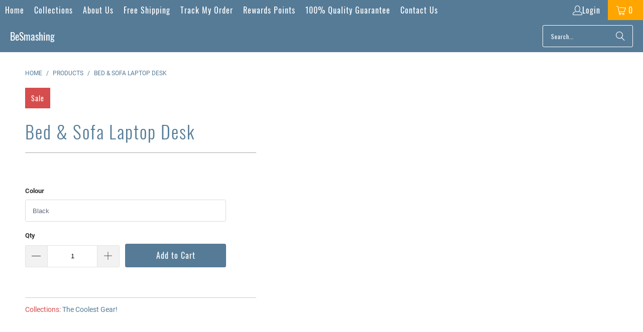

--- FILE ---
content_type: text/html; charset=utf-8
request_url: https://besmashing.com.au/products/laptop-bed-sofa-desk
body_size: 39775
content:
<!DOCTYPE html>
<html class="no-js no-touch" lang="en">
  <head>
  





      
<script type="text/javascript">
var a = window.performance && window.performance.mark;
if (a) {
  window.performance.mark("shopsheriff.amp-snippet.start");
}
var doc = document;
var redirect = "/cart" === window.location.pathname
&& (doc.referrer.includes("ampproject.org") || doc.referrer.includes("/a/s/") )
&& !doc.location.search.includes("utm");

if(redirect) {
  var f = doc.location.search ? "&" : "?";
  window.location =
    window.location.origin
  + window.location.pathname
  + f
  + "utm_source=shopsheriff&utm_medium=amp&utm_campaign=shopsheriff&utm_content=add-to-cart";
}
if (a) {
  window.performance.mark("shopsheriff.amp-snippet.end");
}
      </script>


   <link rel="amphtml" href="https://besmashing.com.au/a/s/products/laptop-bed-sofa-desk">



  <script>
    window.Store = window.Store || {};
    window.Store.id = 9262465083;
  </script>
    <meta charset="utf-8">
    <meta http-equiv="cleartype" content="on">
    <meta name="robots" content="index,follow">

    <!-- Mobile Specific Metas -->
    <meta name="HandheldFriendly" content="True">
    <meta name="MobileOptimized" content="320">
    <meta name="viewport" content="width=device-width,initial-scale=1">
    <meta name="theme-color" content="#ffffff">

    
    <title>
      Bed &amp; Sofa Laptop Desk - BeSmashing
    </title>

    
      <meta name="description" content="Upgrade your work from home and study experience with our Bed &amp;amp; Sofa Laptop Desk.  This multifunctional desk with adjustable height and tilting surface angle is designed to provide you with a professional working experience when you are working from home from your lap, sofa, bed, or floor. With its folding legs, yo"/>
    

    <link rel="preconnect" href="https://fonts.shopifycdn.com" />
    <link rel="preconnect" href="https://cdn.shopify.com" />
    <link rel="preconnect" href="https://cdn.shopifycloud.com" />

    <link rel="dns-prefetch" href="https://v.shopify.com" />
    <link rel="dns-prefetch" href="https://www.youtube.com" />
    <link rel="dns-prefetch" href="https://vimeo.com" />

    <link href="//besmashing.com.au/cdn/shop/t/12/assets/jquery.min.js?v=147293088974801289311706765048" as="script" rel="preload">

    <!-- Stylesheet for Fancybox library -->
    <link rel="stylesheet" href="//besmashing.com.au/cdn/shop/t/12/assets/fancybox.css?v=19278034316635137701706765048" type="text/css" media="all" defer>

    <!-- Stylesheets for Turbo -->
    <link href="//besmashing.com.au/cdn/shop/t/12/assets/styles.css?v=30571760071550231761750077381" rel="stylesheet" type="text/css" media="all" />

    <!-- Icons -->
    
      <link rel="shortcut icon" type="image/x-icon" href="//besmashing.com.au/cdn/shop/files/BeSmashing_5_180x180.png?v=1639188900">
      <link rel="apple-touch-icon" href="//besmashing.com.au/cdn/shop/files/BeSmashing_5_180x180.png?v=1639188900"/>
      <link rel="apple-touch-icon" sizes="57x57" href="//besmashing.com.au/cdn/shop/files/BeSmashing_5_57x57.png?v=1639188900"/>
      <link rel="apple-touch-icon" sizes="60x60" href="//besmashing.com.au/cdn/shop/files/BeSmashing_5_60x60.png?v=1639188900"/>
      <link rel="apple-touch-icon" sizes="72x72" href="//besmashing.com.au/cdn/shop/files/BeSmashing_5_72x72.png?v=1639188900"/>
      <link rel="apple-touch-icon" sizes="76x76" href="//besmashing.com.au/cdn/shop/files/BeSmashing_5_76x76.png?v=1639188900"/>
      <link rel="apple-touch-icon" sizes="114x114" href="//besmashing.com.au/cdn/shop/files/BeSmashing_5_114x114.png?v=1639188900"/>
      <link rel="apple-touch-icon" sizes="180x180" href="//besmashing.com.au/cdn/shop/files/BeSmashing_5_180x180.png?v=1639188900"/>
      <link rel="apple-touch-icon" sizes="228x228" href="//besmashing.com.au/cdn/shop/files/BeSmashing_5_228x228.png?v=1639188900"/>
    
    <link rel="canonical" href="https://besmashing.com.au/products/laptop-bed-sofa-desk"/>

    

    

    
      <script src="//besmashing.com.au/cdn/shop/t/12/assets/currencies.js?v=1648699478663843391706765048" defer></script>
    

    
    <script>
      window.PXUTheme = window.PXUTheme || {};
      window.PXUTheme.version = '9.2.0';
      window.PXUTheme.name = 'Turbo';
    </script>
    


    
<template id="price-ui"><span class="price " data-price></span><span class="compare-at-price" data-compare-at-price></span><span class="unit-pricing" data-unit-pricing></span></template>
    <template id="price-ui-badge"><div class="price-ui-badge__sticker price-ui-badge__sticker--">
    <span class="price-ui-badge__sticker-text" data-badge></span>
  </div></template>
    
    <template id="price-ui__price"><span class="money" data-price></span></template>
    <template id="price-ui__price-range"><span class="price-min" data-price-min><span class="money" data-price></span></span> - <span class="price-max" data-price-max><span class="money" data-price></span></span></template>
    <template id="price-ui__unit-pricing"><span class="unit-quantity" data-unit-quantity></span> | <span class="unit-price" data-unit-price><span class="money" data-price></span></span> / <span class="unit-measurement" data-unit-measurement></span></template>
    <template id="price-ui-badge__percent-savings-range">Save up to <span data-price-percent></span>%</template>
    <template id="price-ui-badge__percent-savings">Save <span data-price-percent></span>%</template>
    <template id="price-ui-badge__price-savings-range">Save up to <span class="money" data-price></span></template>
    <template id="price-ui-badge__price-savings">Save <span class="money" data-price></span></template>
    <template id="price-ui-badge__on-sale">Sale</template>
    <template id="price-ui-badge__sold-out">Sold out</template>
    <template id="price-ui-badge__in-stock">In stock</template>
    


    <script>
      
window.PXUTheme = window.PXUTheme || {};


window.PXUTheme.theme_settings = {};
window.PXUTheme.currency = {};
window.PXUTheme.routes = window.PXUTheme.routes || {};


window.PXUTheme.theme_settings.display_tos_checkbox = false;
window.PXUTheme.theme_settings.go_to_checkout = false;
window.PXUTheme.theme_settings.cart_action = "ajax";
window.PXUTheme.theme_settings.cart_shipping_calculator = false;


window.PXUTheme.theme_settings.collection_swatches = false;
window.PXUTheme.theme_settings.collection_secondary_image = false;


window.PXUTheme.currency.show_multiple_currencies = false;
window.PXUTheme.currency.shop_currency = "AUD";
window.PXUTheme.currency.default_currency = "AUD";
window.PXUTheme.currency.display_format = "money_format";
window.PXUTheme.currency.money_format = "${{amount}}";
window.PXUTheme.currency.money_format_no_currency = "${{amount}}";
window.PXUTheme.currency.money_format_currency = "${{amount}} AUD";
window.PXUTheme.currency.native_multi_currency = true;
window.PXUTheme.currency.iso_code = "AUD";
window.PXUTheme.currency.symbol = "$";


window.PXUTheme.theme_settings.display_inventory_left = false;
window.PXUTheme.theme_settings.inventory_threshold = 10;
window.PXUTheme.theme_settings.limit_quantity = false;


window.PXUTheme.theme_settings.menu_position = null;


window.PXUTheme.theme_settings.newsletter_popup = false;
window.PXUTheme.theme_settings.newsletter_popup_days = "14";
window.PXUTheme.theme_settings.newsletter_popup_mobile = false;
window.PXUTheme.theme_settings.newsletter_popup_seconds = 0;


window.PXUTheme.theme_settings.pagination_type = "load_more";


window.PXUTheme.theme_settings.enable_shopify_collection_badges = false;
window.PXUTheme.theme_settings.quick_shop_thumbnail_position = null;
window.PXUTheme.theme_settings.product_form_style = "select";
window.PXUTheme.theme_settings.sale_banner_enabled = true;
window.PXUTheme.theme_settings.display_savings = true;
window.PXUTheme.theme_settings.display_sold_out_price = false;
window.PXUTheme.theme_settings.free_text = "Free";
window.PXUTheme.theme_settings.video_looping = null;
window.PXUTheme.theme_settings.quick_shop_style = "popup";
window.PXUTheme.theme_settings.hover_enabled = false;


window.PXUTheme.routes.cart_url = "/cart";
window.PXUTheme.routes.cart_update_url = "/cart/update";
window.PXUTheme.routes.root_url = "/";
window.PXUTheme.routes.search_url = "/search";
window.PXUTheme.routes.all_products_collection_url = "/collections/all";
window.PXUTheme.routes.product_recommendations_url = "/recommendations/products";
window.PXUTheme.routes.predictive_search_url = "/search/suggest";


window.PXUTheme.theme_settings.image_loading_style = "blur-up";


window.PXUTheme.theme_settings.enable_autocomplete = true;


window.PXUTheme.theme_settings.page_dots_enabled = false;
window.PXUTheme.theme_settings.slideshow_arrow_size = "light";


window.PXUTheme.theme_settings.quick_shop_enabled = false;


window.PXUTheme.translation = {};


window.PXUTheme.translation.agree_to_terms_warning = "You must agree with the terms and conditions to checkout.";
window.PXUTheme.translation.one_item_left = "item left";
window.PXUTheme.translation.items_left_text = "items left";
window.PXUTheme.translation.cart_savings_text = "Total Savings";
window.PXUTheme.translation.cart_discount_text = "Discount";
window.PXUTheme.translation.cart_subtotal_text = "Subtotal";
window.PXUTheme.translation.cart_remove_text = "Remove";
window.PXUTheme.translation.cart_free_text = "Free";


window.PXUTheme.translation.newsletter_success_text = "Thank you for joining our mailing list!";


window.PXUTheme.translation.notify_email = "Enter your email address...";
window.PXUTheme.translation.notify_email_value = "Translation missing: en.contact.fields.email";
window.PXUTheme.translation.notify_email_send = "Send";
window.PXUTheme.translation.notify_message_first = "Please notify me when ";
window.PXUTheme.translation.notify_message_last = " becomes available - ";
window.PXUTheme.translation.notify_success_text = "Thanks! We will notify you when this product becomes available!";


window.PXUTheme.translation.add_to_cart = "Add to Cart";
window.PXUTheme.translation.coming_soon_text = "Coming Soon";
window.PXUTheme.translation.sold_out_text = "Sold Out";
window.PXUTheme.translation.sale_text = "Sale";
window.PXUTheme.translation.savings_text = "You Save";
window.PXUTheme.translation.from_text = "from";
window.PXUTheme.translation.new_text = "New";
window.PXUTheme.translation.pre_order_text = "Pre-Order";
window.PXUTheme.translation.unavailable_text = "Unavailable";


window.PXUTheme.translation.all_results = "View all results";
window.PXUTheme.translation.no_results = "Sorry, no results!";


window.PXUTheme.media_queries = {};
window.PXUTheme.media_queries.small = window.matchMedia( "(max-width: 480px)" );
window.PXUTheme.media_queries.medium = window.matchMedia( "(max-width: 798px)" );
window.PXUTheme.media_queries.large = window.matchMedia( "(min-width: 799px)" );
window.PXUTheme.media_queries.larger = window.matchMedia( "(min-width: 960px)" );
window.PXUTheme.media_queries.xlarge = window.matchMedia( "(min-width: 1200px)" );
window.PXUTheme.media_queries.ie10 = window.matchMedia( "all and (-ms-high-contrast: none), (-ms-high-contrast: active)" );
window.PXUTheme.media_queries.tablet = window.matchMedia( "only screen and (min-width: 799px) and (max-width: 1024px)" );
window.PXUTheme.media_queries.mobile_and_tablet = window.matchMedia( "(max-width: 1024px)" );
    </script>

    

    
      <script src="//besmashing.com.au/cdn/shop/t/12/assets/instantclick.min.js?v=20092422000980684151706765048" data-no-instant defer></script>

      <script data-no-instant>
        window.addEventListener('DOMContentLoaded', function() {

          function inIframe() {
            try {
              return window.self !== window.top;
            } catch (e) {
              return true;
            }
          }

          if (!inIframe()){
            InstantClick.on('change', function() {

              $('head script[src*="shopify"]').each(function() {
                var script = document.createElement('script');
                script.type = 'text/javascript';
                script.src = $(this).attr('src');

                $('body').append(script);
              });

              $('body').removeClass('fancybox-active');
              $.fancybox.destroy();

              InstantClick.init();

            });
          }
        });
      </script>
    

    <script>
      
    </script>

    <script>window.performance && window.performance.mark && window.performance.mark('shopify.content_for_header.start');</script><meta name="google-site-verification" content="KmsGSntd_Mm6NqYVxSgqst53CXWXVO4DuIULIsqw4fM">
<meta id="shopify-digital-wallet" name="shopify-digital-wallet" content="/9262465083/digital_wallets/dialog">
<meta name="shopify-checkout-api-token" content="32dfca1178ff55726618c8833f88b54b">
<meta id="in-context-paypal-metadata" data-shop-id="9262465083" data-venmo-supported="false" data-environment="production" data-locale="en_US" data-paypal-v4="true" data-currency="AUD">
<link rel="alternate" type="application/json+oembed" href="https://besmashing.com.au/products/laptop-bed-sofa-desk.oembed">
<script async="async" src="/checkouts/internal/preloads.js?locale=en-AU"></script>
<link rel="preconnect" href="https://shop.app" crossorigin="anonymous">
<script async="async" src="https://shop.app/checkouts/internal/preloads.js?locale=en-AU&shop_id=9262465083" crossorigin="anonymous"></script>
<script id="apple-pay-shop-capabilities" type="application/json">{"shopId":9262465083,"countryCode":"AU","currencyCode":"AUD","merchantCapabilities":["supports3DS"],"merchantId":"gid:\/\/shopify\/Shop\/9262465083","merchantName":"BeSmashing","requiredBillingContactFields":["postalAddress","email"],"requiredShippingContactFields":["postalAddress","email"],"shippingType":"shipping","supportedNetworks":["visa","masterCard","amex","jcb"],"total":{"type":"pending","label":"BeSmashing","amount":"1.00"},"shopifyPaymentsEnabled":true,"supportsSubscriptions":true}</script>
<script id="shopify-features" type="application/json">{"accessToken":"32dfca1178ff55726618c8833f88b54b","betas":["rich-media-storefront-analytics"],"domain":"besmashing.com.au","predictiveSearch":true,"shopId":9262465083,"locale":"en"}</script>
<script>var Shopify = Shopify || {};
Shopify.shop = "besmashing.myshopify.com";
Shopify.locale = "en";
Shopify.currency = {"active":"AUD","rate":"1.0"};
Shopify.country = "AU";
Shopify.theme = {"name":"BeSmashing 9.2.0 (23-12-2023) |- Optimized","id":129702559788,"schema_name":"Turbo","schema_version":"9.2.0","theme_store_id":null,"role":"main"};
Shopify.theme.handle = "null";
Shopify.theme.style = {"id":null,"handle":null};
Shopify.cdnHost = "besmashing.com.au/cdn";
Shopify.routes = Shopify.routes || {};
Shopify.routes.root = "/";</script>
<script type="module">!function(o){(o.Shopify=o.Shopify||{}).modules=!0}(window);</script>
<script>!function(o){function n(){var o=[];function n(){o.push(Array.prototype.slice.apply(arguments))}return n.q=o,n}var t=o.Shopify=o.Shopify||{};t.loadFeatures=n(),t.autoloadFeatures=n()}(window);</script>
<script>
  window.ShopifyPay = window.ShopifyPay || {};
  window.ShopifyPay.apiHost = "shop.app\/pay";
  window.ShopifyPay.redirectState = null;
</script>
<script id="shop-js-analytics" type="application/json">{"pageType":"product"}</script>
<script defer="defer" async type="module" src="//besmashing.com.au/cdn/shopifycloud/shop-js/modules/v2/client.init-shop-cart-sync_Bc8-qrdt.en.esm.js"></script>
<script defer="defer" async type="module" src="//besmashing.com.au/cdn/shopifycloud/shop-js/modules/v2/chunk.common_CmNk3qlo.esm.js"></script>
<script type="module">
  await import("//besmashing.com.au/cdn/shopifycloud/shop-js/modules/v2/client.init-shop-cart-sync_Bc8-qrdt.en.esm.js");
await import("//besmashing.com.au/cdn/shopifycloud/shop-js/modules/v2/chunk.common_CmNk3qlo.esm.js");

  window.Shopify.SignInWithShop?.initShopCartSync?.({"fedCMEnabled":true,"windoidEnabled":true});

</script>
<script>
  window.Shopify = window.Shopify || {};
  if (!window.Shopify.featureAssets) window.Shopify.featureAssets = {};
  window.Shopify.featureAssets['shop-js'] = {"shop-cart-sync":["modules/v2/client.shop-cart-sync_DOpY4EW0.en.esm.js","modules/v2/chunk.common_CmNk3qlo.esm.js"],"init-fed-cm":["modules/v2/client.init-fed-cm_D2vsy40D.en.esm.js","modules/v2/chunk.common_CmNk3qlo.esm.js"],"shop-button":["modules/v2/client.shop-button_CI-s0xGZ.en.esm.js","modules/v2/chunk.common_CmNk3qlo.esm.js"],"shop-toast-manager":["modules/v2/client.shop-toast-manager_Cx0C6may.en.esm.js","modules/v2/chunk.common_CmNk3qlo.esm.js"],"init-windoid":["modules/v2/client.init-windoid_CXNAd0Cm.en.esm.js","modules/v2/chunk.common_CmNk3qlo.esm.js"],"init-shop-email-lookup-coordinator":["modules/v2/client.init-shop-email-lookup-coordinator_B9mmbKi4.en.esm.js","modules/v2/chunk.common_CmNk3qlo.esm.js"],"shop-cash-offers":["modules/v2/client.shop-cash-offers_CL9Nay2h.en.esm.js","modules/v2/chunk.common_CmNk3qlo.esm.js","modules/v2/chunk.modal_CvhjeixQ.esm.js"],"avatar":["modules/v2/client.avatar_BTnouDA3.en.esm.js"],"init-shop-cart-sync":["modules/v2/client.init-shop-cart-sync_Bc8-qrdt.en.esm.js","modules/v2/chunk.common_CmNk3qlo.esm.js"],"init-customer-accounts-sign-up":["modules/v2/client.init-customer-accounts-sign-up_C7zhr03q.en.esm.js","modules/v2/client.shop-login-button_BbMx65lK.en.esm.js","modules/v2/chunk.common_CmNk3qlo.esm.js","modules/v2/chunk.modal_CvhjeixQ.esm.js"],"pay-button":["modules/v2/client.pay-button_Bhm3077V.en.esm.js","modules/v2/chunk.common_CmNk3qlo.esm.js"],"init-shop-for-new-customer-accounts":["modules/v2/client.init-shop-for-new-customer-accounts_rLbLSDTe.en.esm.js","modules/v2/client.shop-login-button_BbMx65lK.en.esm.js","modules/v2/chunk.common_CmNk3qlo.esm.js","modules/v2/chunk.modal_CvhjeixQ.esm.js"],"init-customer-accounts":["modules/v2/client.init-customer-accounts_DkVf8Jdu.en.esm.js","modules/v2/client.shop-login-button_BbMx65lK.en.esm.js","modules/v2/chunk.common_CmNk3qlo.esm.js","modules/v2/chunk.modal_CvhjeixQ.esm.js"],"shop-login-button":["modules/v2/client.shop-login-button_BbMx65lK.en.esm.js","modules/v2/chunk.common_CmNk3qlo.esm.js","modules/v2/chunk.modal_CvhjeixQ.esm.js"],"shop-follow-button":["modules/v2/client.shop-follow-button_B-omSWeu.en.esm.js","modules/v2/chunk.common_CmNk3qlo.esm.js","modules/v2/chunk.modal_CvhjeixQ.esm.js"],"lead-capture":["modules/v2/client.lead-capture_DZQFWrYz.en.esm.js","modules/v2/chunk.common_CmNk3qlo.esm.js","modules/v2/chunk.modal_CvhjeixQ.esm.js"],"checkout-modal":["modules/v2/client.checkout-modal_Fp9GouFF.en.esm.js","modules/v2/chunk.common_CmNk3qlo.esm.js","modules/v2/chunk.modal_CvhjeixQ.esm.js"],"shop-login":["modules/v2/client.shop-login_B9KWmZaW.en.esm.js","modules/v2/chunk.common_CmNk3qlo.esm.js","modules/v2/chunk.modal_CvhjeixQ.esm.js"],"payment-terms":["modules/v2/client.payment-terms_Bl_bs7GP.en.esm.js","modules/v2/chunk.common_CmNk3qlo.esm.js","modules/v2/chunk.modal_CvhjeixQ.esm.js"]};
</script>
<script>(function() {
  var isLoaded = false;
  function asyncLoad() {
    if (isLoaded) return;
    isLoaded = true;
    var urls = ["https:\/\/img0.socialshopwave.com\/ssw-empty.js?shop=besmashing.myshopify.com"];
    for (var i = 0; i < urls.length; i++) {
      var s = document.createElement('script');
      s.type = 'text/javascript';
      s.async = true;
      s.src = urls[i];
      var x = document.getElementsByTagName('script')[0];
      x.parentNode.insertBefore(s, x);
    }
  };
  if(window.attachEvent) {
    window.attachEvent('onload', asyncLoad);
  } else {
    window.addEventListener('load', asyncLoad, false);
  }
})();</script>
<script id="__st">var __st={"a":9262465083,"offset":28800,"reqid":"03427a1e-c059-458a-bac1-c28b1b2520a4-1762362168","pageurl":"besmashing.com.au\/products\/laptop-bed-sofa-desk","u":"2616bc0e6b3b","p":"product","rtyp":"product","rid":7144421949484};</script>
<script>window.ShopifyPaypalV4VisibilityTracking = true;</script>
<script id="captcha-bootstrap">!function(){'use strict';const t='contact',e='account',n='new_comment',o=[[t,t],['blogs',n],['comments',n],[t,'customer']],c=[[e,'customer_login'],[e,'guest_login'],[e,'recover_customer_password'],[e,'create_customer']],r=t=>t.map((([t,e])=>`form[action*='/${t}']:not([data-nocaptcha='true']) input[name='form_type'][value='${e}']`)).join(','),a=t=>()=>t?[...document.querySelectorAll(t)].map((t=>t.form)):[];function s(){const t=[...o],e=r(t);return a(e)}const i='password',u='form_key',d=['recaptcha-v3-token','g-recaptcha-response','h-captcha-response',i],f=()=>{try{return window.sessionStorage}catch{return}},m='__shopify_v',_=t=>t.elements[u];function p(t,e,n=!1){try{const o=window.sessionStorage,c=JSON.parse(o.getItem(e)),{data:r}=function(t){const{data:e,action:n}=t;return t[m]||n?{data:e,action:n}:{data:t,action:n}}(c);for(const[e,n]of Object.entries(r))t.elements[e]&&(t.elements[e].value=n);n&&o.removeItem(e)}catch(o){console.error('form repopulation failed',{error:o})}}const l='form_type',E='cptcha';function T(t){t.dataset[E]=!0}const w=window,h=w.document,L='Shopify',v='ce_forms',y='captcha';let A=!1;((t,e)=>{const n=(g='f06e6c50-85a8-45c8-87d0-21a2b65856fe',I='https://cdn.shopify.com/shopifycloud/storefront-forms-hcaptcha/ce_storefront_forms_captcha_hcaptcha.v1.5.2.iife.js',D={infoText:'Protected by hCaptcha',privacyText:'Privacy',termsText:'Terms'},(t,e,n)=>{const o=w[L][v],c=o.bindForm;if(c)return c(t,g,e,D).then(n);var r;o.q.push([[t,g,e,D],n]),r=I,A||(h.body.append(Object.assign(h.createElement('script'),{id:'captcha-provider',async:!0,src:r})),A=!0)});var g,I,D;w[L]=w[L]||{},w[L][v]=w[L][v]||{},w[L][v].q=[],w[L][y]=w[L][y]||{},w[L][y].protect=function(t,e){n(t,void 0,e),T(t)},Object.freeze(w[L][y]),function(t,e,n,w,h,L){const[v,y,A,g]=function(t,e,n){const i=e?o:[],u=t?c:[],d=[...i,...u],f=r(d),m=r(i),_=r(d.filter((([t,e])=>n.includes(e))));return[a(f),a(m),a(_),s()]}(w,h,L),I=t=>{const e=t.target;return e instanceof HTMLFormElement?e:e&&e.form},D=t=>v().includes(t);t.addEventListener('submit',(t=>{const e=I(t);if(!e)return;const n=D(e)&&!e.dataset.hcaptchaBound&&!e.dataset.recaptchaBound,o=_(e),c=g().includes(e)&&(!o||!o.value);(n||c)&&t.preventDefault(),c&&!n&&(function(t){try{if(!f())return;!function(t){const e=f();if(!e)return;const n=_(t);if(!n)return;const o=n.value;o&&e.removeItem(o)}(t);const e=Array.from(Array(32),(()=>Math.random().toString(36)[2])).join('');!function(t,e){_(t)||t.append(Object.assign(document.createElement('input'),{type:'hidden',name:u})),t.elements[u].value=e}(t,e),function(t,e){const n=f();if(!n)return;const o=[...t.querySelectorAll(`input[type='${i}']`)].map((({name:t})=>t)),c=[...d,...o],r={};for(const[a,s]of new FormData(t).entries())c.includes(a)||(r[a]=s);n.setItem(e,JSON.stringify({[m]:1,action:t.action,data:r}))}(t,e)}catch(e){console.error('failed to persist form',e)}}(e),e.submit())}));const S=(t,e)=>{t&&!t.dataset[E]&&(n(t,e.some((e=>e===t))),T(t))};for(const o of['focusin','change'])t.addEventListener(o,(t=>{const e=I(t);D(e)&&S(e,y())}));const B=e.get('form_key'),M=e.get(l),P=B&&M;t.addEventListener('DOMContentLoaded',(()=>{const t=y();if(P)for(const e of t)e.elements[l].value===M&&p(e,B);[...new Set([...A(),...v().filter((t=>'true'===t.dataset.shopifyCaptcha))])].forEach((e=>S(e,t)))}))}(h,new URLSearchParams(w.location.search),n,t,e,['guest_login'])})(!0,!0)}();</script>
<script integrity="sha256-52AcMU7V7pcBOXWImdc/TAGTFKeNjmkeM1Pvks/DTgc=" data-source-attribution="shopify.loadfeatures" defer="defer" src="//besmashing.com.au/cdn/shopifycloud/storefront/assets/storefront/load_feature-81c60534.js" crossorigin="anonymous"></script>
<script crossorigin="anonymous" defer="defer" src="//besmashing.com.au/cdn/shopifycloud/storefront/assets/shopify_pay/storefront-65b4c6d7.js?v=20250812"></script>
<script data-source-attribution="shopify.dynamic_checkout.dynamic.init">var Shopify=Shopify||{};Shopify.PaymentButton=Shopify.PaymentButton||{isStorefrontPortableWallets:!0,init:function(){window.Shopify.PaymentButton.init=function(){};var t=document.createElement("script");t.src="https://besmashing.com.au/cdn/shopifycloud/portable-wallets/latest/portable-wallets.en.js",t.type="module",document.head.appendChild(t)}};
</script>
<script data-source-attribution="shopify.dynamic_checkout.buyer_consent">
  function portableWalletsHideBuyerConsent(e){var t=document.getElementById("shopify-buyer-consent"),n=document.getElementById("shopify-subscription-policy-button");t&&n&&(t.classList.add("hidden"),t.setAttribute("aria-hidden","true"),n.removeEventListener("click",e))}function portableWalletsShowBuyerConsent(e){var t=document.getElementById("shopify-buyer-consent"),n=document.getElementById("shopify-subscription-policy-button");t&&n&&(t.classList.remove("hidden"),t.removeAttribute("aria-hidden"),n.addEventListener("click",e))}window.Shopify?.PaymentButton&&(window.Shopify.PaymentButton.hideBuyerConsent=portableWalletsHideBuyerConsent,window.Shopify.PaymentButton.showBuyerConsent=portableWalletsShowBuyerConsent);
</script>
<script data-source-attribution="shopify.dynamic_checkout.cart.bootstrap">document.addEventListener("DOMContentLoaded",(function(){function t(){return document.querySelector("shopify-accelerated-checkout-cart, shopify-accelerated-checkout")}if(t())Shopify.PaymentButton.init();else{new MutationObserver((function(e,n){t()&&(Shopify.PaymentButton.init(),n.disconnect())})).observe(document.body,{childList:!0,subtree:!0})}}));
</script>
<link id="shopify-accelerated-checkout-styles" rel="stylesheet" media="screen" href="https://besmashing.com.au/cdn/shopifycloud/portable-wallets/latest/accelerated-checkout-backwards-compat.css" crossorigin="anonymous">
<style id="shopify-accelerated-checkout-cart">
        #shopify-buyer-consent {
  margin-top: 1em;
  display: inline-block;
  width: 100%;
}

#shopify-buyer-consent.hidden {
  display: none;
}

#shopify-subscription-policy-button {
  background: none;
  border: none;
  padding: 0;
  text-decoration: underline;
  font-size: inherit;
  cursor: pointer;
}

#shopify-subscription-policy-button::before {
  box-shadow: none;
}

      </style>

<script>window.performance && window.performance.mark && window.performance.mark('shopify.content_for_header.end');</script>

    

<meta name="author" content="BeSmashing">
<meta property="og:url" content="https://besmashing.com.au/products/laptop-bed-sofa-desk">
<meta property="og:site_name" content="BeSmashing">




  <meta property="og:type" content="product">
  <meta property="og:title" content="Bed &amp; Sofa Laptop Desk">
  
    
      <meta property="og:image" content="https://besmashing.com.au/cdn/shop/files/bed-sofa-laptop-desk-lap-desks-besmashing-black-486241_600x.jpg?v=1706841276">
      <meta property="og:image:secure_url" content="https://besmashing.com.au/cdn/shop/files/bed-sofa-laptop-desk-lap-desks-besmashing-black-486241_600x.jpg?v=1706841276">
      
      <meta property="og:image:width" content="1478">
      <meta property="og:image:height" content="1387">
    
      <meta property="og:image" content="https://besmashing.com.au/cdn/shop/files/bed-sofa-laptop-desk-lap-desks-besmashing-447958_600x.jpg?v=1711874686">
      <meta property="og:image:secure_url" content="https://besmashing.com.au/cdn/shop/files/bed-sofa-laptop-desk-lap-desks-besmashing-447958_600x.jpg?v=1711874686">
      
      <meta property="og:image:width" content="1280">
      <meta property="og:image:height" content="1600">
    
      <meta property="og:image" content="https://besmashing.com.au/cdn/shop/files/bed-sofa-laptop-desk-lap-desks-besmashing-149538_600x.jpg?v=1711874686">
      <meta property="og:image:secure_url" content="https://besmashing.com.au/cdn/shop/files/bed-sofa-laptop-desk-lap-desks-besmashing-149538_600x.jpg?v=1711874686">
      
      <meta property="og:image:width" content="1280">
      <meta property="og:image:height" content="1600">
    
  
  <meta property="product:price:amount" content="79.00">
  <meta property="product:price:currency" content="AUD">



  <meta property="og:description" content="Upgrade your work from home and study experience with our Bed &amp;amp; Sofa Laptop Desk.  This multifunctional desk with adjustable height and tilting surface angle is designed to provide you with a professional working experience when you are working from home from your lap, sofa, bed, or floor. With its folding legs, yo">




<meta name="twitter:card" content="summary">

  <meta name="twitter:title" content="Bed &amp; Sofa Laptop Desk">
  <meta name="twitter:description" content="Upgrade your work from home and study experience with our Bed &amp;amp; Sofa Laptop Desk.  This multifunctional desk with adjustable height and tilting surface angle is designed to provide you with a professional working experience when you are working from home from your lap, sofa, bed, or floor. With its folding legs, you can easily adjust the height from 27-38cm and swivel the surface angle from 0 to 36 degrees. The legs also fold for convenient storage, and the table design allows for comfortable sitting on the floor. Featuring an extra-large surface this desk provides ample space for your laptop, mouse and smart phone. It is both portable and strong with a weight capacity of up to 40 kg! The PU leather surface adds a touch of class, is non slip and stain and wear resistant. The integrated storage drawer">
  <meta name="twitter:image" content="https://besmashing.com.au/cdn/shop/files/bed-sofa-laptop-desk-lap-desks-besmashing-black-486241_240x.jpg?v=1706841276">
  <meta name="twitter:image:width" content="240">
  <meta name="twitter:image:height" content="240">
  <meta name="twitter:image:alt" content="Bed &amp; Sofa Laptop Desk Lap Desks BeSmashing Black ">

<script type="text/javascript"> const observer = new MutationObserver(e => { e.forEach(({ addedNodes: e }) => { e.forEach(e => { 1 === e.nodeType && "SCRIPT" === e.tagName && (e.innerHTML.includes("asyncLoad") && (e.innerHTML = e.innerHTML.replace("if(window.attachEvent)", "document.addEventListener('asyncLazyLoad',function(event){asyncLoad();});if(window.attachEvent)").replaceAll(", asyncLoad", ", function(){}")), e.innerHTML.includes("PreviewBarInjector") && (e.innerHTML = e.innerHTML.replace("DOMContentLoaded", "asyncLazyLoad")), (e.className == 'analytics') && (e.type = 'text/lazyload'),(e.src.includes("assets/storefront/features")||e.src.includes("assets/shopify_pay")||e.src.includes("connect.facebook.net"))&&(e.setAttribute("data-src", e.src), e.removeAttribute("src")))})})});observer.observe(document.documentElement,{childList:!0,subtree:!0})</script><script src="//cdn.shopify.com/s/files/1/0574/0809/4268/t/1/assets/preconnect_resources.js" type="text/javascript"></script>
<script src="//cdn.shopify.com/s/files/1/0644/2975/2553/t/2/assets/globo_cart_mobile.js" type="text/javascript"></script>


    
    
  <!-- BEGIN app block: shopify://apps/judge-me-reviews/blocks/judgeme_core/61ccd3b1-a9f2-4160-9fe9-4fec8413e5d8 --><!-- Start of Judge.me Core -->




<link rel="dns-prefetch" href="https://cdnwidget.judge.me">
<link rel="dns-prefetch" href="https://cdn.judge.me">
<link rel="dns-prefetch" href="https://cdn1.judge.me">
<link rel="dns-prefetch" href="https://api.judge.me">

<script data-cfasync='false' class='jdgm-settings-script'>window.jdgmSettings={"pagination":5,"disable_web_reviews":true,"badge_no_review_text":"No reviews","badge_n_reviews_text":"{{ n }} review/reviews","badge_star_color":"#557b97","hide_badge_preview_if_no_reviews":true,"badge_hide_text":false,"enforce_center_preview_badge":false,"widget_title":"Customer Reviews","widget_open_form_text":"Write a review","widget_close_form_text":"Cancel review","widget_refresh_page_text":"Refresh page","widget_summary_text":"Based on {{ number_of_reviews }} review/reviews","widget_no_review_text":"Be the first to write a review","widget_name_field_text":"Name","widget_verified_name_field_text":"Verified Name (public)","widget_name_placeholder_text":"Enter your name (public)","widget_required_field_error_text":"This field is required.","widget_email_field_text":"Email","widget_verified_email_field_text":"Verified Email (private, can not be edited)","widget_email_placeholder_text":"Enter your email (private)","widget_email_field_error_text":"Please enter a valid email address.","widget_rating_field_text":"Rating","widget_review_title_field_text":"Review Title","widget_review_title_placeholder_text":"Give your review a title","widget_review_body_field_text":"Review","widget_review_body_placeholder_text":"Write your comments here","widget_pictures_field_text":"Picture/Video (optional)","widget_submit_review_text":"Submit Review","widget_submit_verified_review_text":"Submit Verified Review","widget_submit_success_msg_with_auto_publish":"Thank you! Please refresh the page in a few moments to see your review. You can remove or edit your review by logging into \u003ca href='https://judge.me/login' target='_blank' rel='nofollow noopener'\u003eJudge.me\u003c/a\u003e","widget_submit_success_msg_no_auto_publish":"Thank you! Your review will be published as soon as it is approved by the shop admin. You can remove or edit your review by logging into \u003ca href='https://judge.me/login' target='_blank' rel='nofollow noopener'\u003eJudge.me\u003c/a\u003e","widget_show_default_reviews_out_of_total_text":"Showing {{ n_reviews_shown }} out of {{ n_reviews }} reviews.","widget_show_all_link_text":"Show all","widget_show_less_link_text":"Show less","widget_author_said_text":"{{ reviewer_name }} said:","widget_days_text":"{{ n }} days ago","widget_weeks_text":"{{ n }} week/weeks ago","widget_months_text":"{{ n }} month/months ago","widget_years_text":"{{ n }} year/years ago","widget_yesterday_text":"Yesterday","widget_today_text":"Today","widget_replied_text":"\u003e\u003e {{ shop_name }} replied:","widget_read_more_text":"Read more","widget_rating_filter_see_all_text":"See all reviews","widget_sorting_most_recent_text":"Most Recent","widget_sorting_highest_rating_text":"Highest Rating","widget_sorting_lowest_rating_text":"Lowest Rating","widget_sorting_with_pictures_text":"Only Pictures","widget_sorting_most_helpful_text":"Most Helpful","widget_open_question_form_text":"Ask a question","widget_reviews_subtab_text":"Reviews","widget_questions_subtab_text":"Questions","widget_question_label_text":"Question","widget_answer_label_text":"Answer","widget_question_placeholder_text":"Write your question here","widget_submit_question_text":"Submit Question","widget_question_submit_success_text":"Thank you for your question! We will notify you once it gets answered.","widget_star_color":"#557b97","verified_badge_text":"Verified","verified_badge_placement":"left-of-reviewer-name","widget_hide_border":false,"widget_social_share":false,"all_reviews_include_out_of_store_products":true,"all_reviews_out_of_store_text":"(out of store)","all_reviews_product_name_prefix_text":"about","enable_review_pictures":false,"review_date_format":"dd/mm/yyyy","widget_product_reviews_subtab_text":"Product Reviews","widget_shop_reviews_subtab_text":"Shop Reviews","widget_sorting_pictures_first_text":"Pictures First","floating_tab_button_name":"★ Judge.me Reviews","floating_tab_title":"Let customers speak for us","floating_tab_url":"","floating_tab_url_enabled":false,"all_reviews_text_badge_text":"Customers rate us {{ shop.metafields.judgeme.all_reviews_rating | round: 1 }}/5 based on {{ shop.metafields.judgeme.all_reviews_count }} reviews.","all_reviews_text_badge_text_branded_style":"{{ shop.metafields.judgeme.all_reviews_rating | round: 1 }} out of 5 stars based on {{ shop.metafields.judgeme.all_reviews_count }} reviews","all_reviews_text_badge_url":"","featured_carousel_title":"What our Besmashing customers say","featured_carousel_count_text":"from {{ n }} reviews","featured_carousel_url":"","featured_carousel_autoslide_interval":3,"featured_carousel_arrows_on_the_sides":true,"verified_count_badge_url":"","widget_star_use_custom_color":true,"picture_reminder_submit_button":"Upload Pictures","widget_sorting_videos_first_text":"Videos First","widget_review_pending_text":"Pending","featured_carousel_items_for_large_screen":5,"remove_microdata_snippet":false,"preview_badge_no_question_text":"No questions","preview_badge_n_question_text":"{{ number_of_questions }} question/questions","widget_search_bar_placeholder":"Search reviews","widget_sorting_verified_only_text":"Verified only","featured_carousel_show_date":false,"featured_carousel_more_reviews_button_text":"Read more reviews","featured_carousel_view_product_button_text":"View product","all_reviews_page_load_more_text":"Load More Reviews","widget_public_name_text":"displayed publicly like","default_reviewer_name_has_non_latin":true,"widget_reviewer_anonymous":"Anonymous","medals_widget_title":"Judge.me Review Medals","widget_invalid_yt_video_url_error_text":"Not a YouTube video URL","widget_max_length_field_error_text":"Please enter no more than {0} characters.","widget_verified_by_shop_text":"Verified by Shop","widget_load_with_code_splitting":true,"widget_ugc_title":"Made by us, Shared by you","widget_ugc_subtitle":"Tag us to see your picture featured in our page","widget_ugc_primary_button_text":"Buy Now","widget_ugc_secondary_button_text":"Load More","widget_ugc_reviews_button_text":"View Reviews","widget_rating_metafield_value_type":true,"widget_primary_color":"#557b97","widget_secondary_color":"#03a196","widget_summary_average_rating_text":"{{ average_rating }} out of 5","widget_media_grid_title":"Customer photos \u0026 videos","widget_media_grid_see_more_text":"See more","widget_verified_by_judgeme_text":"Verified by Judge.me","widget_verified_by_judgeme_text_in_store_medals":"Verified by Judge.me","widget_media_field_exceed_quantity_message":"Sorry, we can only accept {{ max_media }} for one review.","widget_media_field_exceed_limit_message":"{{ file_name }} is too large, please select a {{ media_type }} less than {{ size_limit }}MB.","widget_review_submitted_text":"Review Submitted!","widget_question_submitted_text":"Question Submitted!","widget_close_form_text_question":"Cancel","widget_write_your_answer_here_text":"Write your answer here","widget_show_collected_by_judgeme":true,"widget_collected_by_judgeme_text":"collected by Judge.me","widget_load_more_text":"Load More","widget_full_review_text":"Full Review","widget_read_more_reviews_text":"Read More Reviews","widget_read_questions_text":"Read Questions","widget_questions_and_answers_text":"Questions \u0026 Answers","widget_verified_by_text":"Verified by","widget_number_of_reviews_text":"{{ number_of_reviews }} reviews","widget_back_button_text":"Back","widget_next_button_text":"Next","widget_custom_forms_filter_button":"Filters","custom_forms_style":"vertical","how_reviews_are_collected":"How reviews are collected?","widget_gdpr_statement":"How we use your data: We’ll only contact you about the review you left, and only if necessary. By submitting your review, you agree to Judge.me’s \u003ca href='https://judge.me/terms' target='_blank' rel='nofollow noopener'\u003eterms\u003c/a\u003e, \u003ca href='https://judge.me/privacy' target='_blank' rel='nofollow noopener'\u003eprivacy\u003c/a\u003e and \u003ca href='https://judge.me/content-policy' target='_blank' rel='nofollow noopener'\u003econtent\u003c/a\u003e policies.","preview_badge_collection_page_install_preference":true,"preview_badge_home_page_install_preference":true,"preview_badge_product_page_install_preference":true,"review_carousel_install_preference":true,"review_widget_best_location":true,"platform":"shopify","branding_url":"https://judge.me/reviews","branding_text":"Powered by Judge.me","locale":"en","reply_name":"BeSmashing","widget_version":"3.0","footer":true,"autopublish":false,"review_dates":false,"enable_custom_form":false,"can_be_branded":false};</script> <style class='jdgm-settings-style'>.jdgm-xx{left:0}:root{--jdgm-primary-color:#557b97;--jdgm-secondary-color:rgba(85,123,151,0.1);--jdgm-star-color:#557b97;--jdgm-write-review-text-color:white;--jdgm-write-review-bg-color:#557b97;--jdgm-paginate-color:#557b97;--jdgm-border-radius:0}.jdgm-histogram__bar-content{background-color:#557b97}.jdgm-rev[data-verified-buyer=true] .jdgm-rev__icon.jdgm-rev__icon:after,.jdgm-rev__buyer-badge.jdgm-rev__buyer-badge{color:white;background-color:#557b97}.jdgm-review-widget--small .jdgm-gallery.jdgm-gallery .jdgm-gallery__thumbnail-link:nth-child(8) .jdgm-gallery__thumbnail-wrapper.jdgm-gallery__thumbnail-wrapper:before{content:"See more"}@media only screen and (min-width: 768px){.jdgm-gallery.jdgm-gallery .jdgm-gallery__thumbnail-link:nth-child(8) .jdgm-gallery__thumbnail-wrapper.jdgm-gallery__thumbnail-wrapper:before{content:"See more"}}.jdgm-preview-badge .jdgm-star.jdgm-star{color:#557b97}.jdgm-widget .jdgm-write-rev-link{display:none}.jdgm-widget .jdgm-rev-widg[data-number-of-reviews='0']{display:none}.jdgm-prev-badge[data-average-rating='0.00']{display:none !important}.jdgm-rev .jdgm-rev__timestamp,.jdgm-quest .jdgm-rev__timestamp,.jdgm-carousel-item__timestamp{display:none !important}.jdgm-author-all-initials{display:none !important}.jdgm-author-last-initial{display:none !important}.jdgm-rev-widg__title{visibility:hidden}.jdgm-rev-widg__summary-text{visibility:hidden}.jdgm-prev-badge__text{visibility:hidden}.jdgm-rev__replier:before{content:'besmashing.com.au'}.jdgm-rev__prod-link-prefix:before{content:'about'}.jdgm-rev__out-of-store-text:before{content:'(out of store)'}@media only screen and (min-width: 768px){.jdgm-rev__pics .jdgm-rev_all-rev-page-picture-separator,.jdgm-rev__pics .jdgm-rev__product-picture{display:none}}@media only screen and (max-width: 768px){.jdgm-rev__pics .jdgm-rev_all-rev-page-picture-separator,.jdgm-rev__pics .jdgm-rev__product-picture{display:none}}.jdgm-verified-count-badget[data-from-snippet="true"]{display:none !important}.jdgm-all-reviews-text[data-from-snippet="true"]{display:none !important}.jdgm-medals-section[data-from-snippet="true"]{display:none !important}.jdgm-ugc-media-wrapper[data-from-snippet="true"]{display:none !important}
</style>

  
  
  
  <style class='jdgm-miracle-styles'>
  @-webkit-keyframes jdgm-spin{0%{-webkit-transform:rotate(0deg);-ms-transform:rotate(0deg);transform:rotate(0deg)}100%{-webkit-transform:rotate(359deg);-ms-transform:rotate(359deg);transform:rotate(359deg)}}@keyframes jdgm-spin{0%{-webkit-transform:rotate(0deg);-ms-transform:rotate(0deg);transform:rotate(0deg)}100%{-webkit-transform:rotate(359deg);-ms-transform:rotate(359deg);transform:rotate(359deg)}}@font-face{font-family:'JudgemeStar';src:url("[data-uri]") format("woff");font-weight:normal;font-style:normal}.jdgm-star{font-family:'JudgemeStar';display:inline !important;text-decoration:none !important;padding:0 4px 0 0 !important;margin:0 !important;font-weight:bold;opacity:1;-webkit-font-smoothing:antialiased;-moz-osx-font-smoothing:grayscale}.jdgm-star:hover{opacity:1}.jdgm-star:last-of-type{padding:0 !important}.jdgm-star.jdgm--on:before{content:"\e000"}.jdgm-star.jdgm--off:before{content:"\e001"}.jdgm-star.jdgm--half:before{content:"\e002"}.jdgm-widget *{margin:0;line-height:1.4;-webkit-box-sizing:border-box;-moz-box-sizing:border-box;box-sizing:border-box;-webkit-overflow-scrolling:touch}.jdgm-hidden{display:none !important;visibility:hidden !important}.jdgm-temp-hidden{display:none}.jdgm-spinner{width:40px;height:40px;margin:auto;border-radius:50%;border-top:2px solid #eee;border-right:2px solid #eee;border-bottom:2px solid #eee;border-left:2px solid #ccc;-webkit-animation:jdgm-spin 0.8s infinite linear;animation:jdgm-spin 0.8s infinite linear}.jdgm-prev-badge{display:block !important}

</style>


  
  
   


<script data-cfasync='false' class='jdgm-script'>
!function(e){window.jdgm=window.jdgm||{},jdgm.CDN_HOST="https://cdnwidget.judge.me/",jdgm.API_HOST="https://api.judge.me/",jdgm.CDN_BASE_URL="https://cdn.shopify.com/extensions/019a4fc2-f9d2-78ba-b78e-e7bd38e38a3d/judgeme-extensions-186/assets/",
jdgm.docReady=function(d){(e.attachEvent?"complete"===e.readyState:"loading"!==e.readyState)?
setTimeout(d,0):e.addEventListener("DOMContentLoaded",d)},jdgm.loadCSS=function(d,t,o,a){
!o&&jdgm.loadCSS.requestedUrls.indexOf(d)>=0||(jdgm.loadCSS.requestedUrls.push(d),
(a=e.createElement("link")).rel="stylesheet",a.class="jdgm-stylesheet",a.media="nope!",
a.href=d,a.onload=function(){this.media="all",t&&setTimeout(t)},e.body.appendChild(a))},
jdgm.loadCSS.requestedUrls=[],jdgm.loadJS=function(e,d){var t=new XMLHttpRequest;
t.onreadystatechange=function(){4===t.readyState&&(Function(t.response)(),d&&d(t.response))},
t.open("GET",e),t.send()},jdgm.docReady((function(){(window.jdgmLoadCSS||e.querySelectorAll(
".jdgm-widget, .jdgm-all-reviews-page").length>0)&&(jdgmSettings.widget_load_with_code_splitting?
parseFloat(jdgmSettings.widget_version)>=3?jdgm.loadCSS(jdgm.CDN_HOST+"widget_v3/base.css"):
jdgm.loadCSS(jdgm.CDN_HOST+"widget/base.css"):jdgm.loadCSS(jdgm.CDN_HOST+"shopify_v2.css"),
jdgm.loadJS(jdgm.CDN_HOST+"loader.js"))}))}(document);
</script>
<noscript><link rel="stylesheet" type="text/css" media="all" href="https://cdnwidget.judge.me/shopify_v2.css"></noscript>

<!-- BEGIN app snippet: theme_fix_tags --><script>
  (function() {
    var jdgmThemeFixes = null;
    if (!jdgmThemeFixes) return;
    var thisThemeFix = jdgmThemeFixes[Shopify.theme.id];
    if (!thisThemeFix) return;

    if (thisThemeFix.html) {
      document.addEventListener("DOMContentLoaded", function() {
        var htmlDiv = document.createElement('div');
        htmlDiv.classList.add('jdgm-theme-fix-html');
        htmlDiv.innerHTML = thisThemeFix.html;
        document.body.append(htmlDiv);
      });
    };

    if (thisThemeFix.css) {
      var styleTag = document.createElement('style');
      styleTag.classList.add('jdgm-theme-fix-style');
      styleTag.innerHTML = thisThemeFix.css;
      document.head.append(styleTag);
    };

    if (thisThemeFix.js) {
      var scriptTag = document.createElement('script');
      scriptTag.classList.add('jdgm-theme-fix-script');
      scriptTag.innerHTML = thisThemeFix.js;
      document.head.append(scriptTag);
    };
  })();
</script>
<!-- END app snippet -->
<!-- End of Judge.me Core -->



<!-- END app block --><!-- BEGIN app block: shopify://apps/klaviyo-email-marketing-sms/blocks/klaviyo-onsite-embed/2632fe16-c075-4321-a88b-50b567f42507 -->












  <script async src="https://static.klaviyo.com/onsite/js/QU2ehp/klaviyo.js?company_id=QU2ehp"></script>
  <script>!function(){if(!window.klaviyo){window._klOnsite=window._klOnsite||[];try{window.klaviyo=new Proxy({},{get:function(n,i){return"push"===i?function(){var n;(n=window._klOnsite).push.apply(n,arguments)}:function(){for(var n=arguments.length,o=new Array(n),w=0;w<n;w++)o[w]=arguments[w];var t="function"==typeof o[o.length-1]?o.pop():void 0,e=new Promise((function(n){window._klOnsite.push([i].concat(o,[function(i){t&&t(i),n(i)}]))}));return e}}})}catch(n){window.klaviyo=window.klaviyo||[],window.klaviyo.push=function(){var n;(n=window._klOnsite).push.apply(n,arguments)}}}}();</script>

  
    <script id="viewed_product">
      if (item == null) {
        var _learnq = _learnq || [];

        var MetafieldReviews = null
        var MetafieldYotpoRating = null
        var MetafieldYotpoCount = null
        var MetafieldLooxRating = null
        var MetafieldLooxCount = null
        var okendoProduct = null
        var okendoProductReviewCount = null
        var okendoProductReviewAverageValue = null
        try {
          // The following fields are used for Customer Hub recently viewed in order to add reviews.
          // This information is not part of __kla_viewed. Instead, it is part of __kla_viewed_reviewed_items
          MetafieldReviews = {};
          MetafieldYotpoRating = null
          MetafieldYotpoCount = null
          MetafieldLooxRating = null
          MetafieldLooxCount = null

          okendoProduct = null
          // If the okendo metafield is not legacy, it will error, which then requires the new json formatted data
          if (okendoProduct && 'error' in okendoProduct) {
            okendoProduct = null
          }
          okendoProductReviewCount = okendoProduct ? okendoProduct.reviewCount : null
          okendoProductReviewAverageValue = okendoProduct ? okendoProduct.reviewAverageValue : null
        } catch (error) {
          console.error('Error in Klaviyo onsite reviews tracking:', error);
        }

        var item = {
          Name: "Bed \u0026 Sofa Laptop Desk",
          ProductID: 7144421949484,
          Categories: ["The Coolest Gear!"],
          ImageURL: "https://besmashing.com.au/cdn/shop/files/bed-sofa-laptop-desk-lap-desks-besmashing-black-486241_grande.jpg?v=1706841276",
          URL: "https://besmashing.com.au/products/laptop-bed-sofa-desk",
          Brand: "BeSmashing",
          Price: "$79.00",
          Value: "79.00",
          CompareAtPrice: "$99.00"
        };
        _learnq.push(['track', 'Viewed Product', item]);
        _learnq.push(['trackViewedItem', {
          Title: item.Name,
          ItemId: item.ProductID,
          Categories: item.Categories,
          ImageUrl: item.ImageURL,
          Url: item.URL,
          Metadata: {
            Brand: item.Brand,
            Price: item.Price,
            Value: item.Value,
            CompareAtPrice: item.CompareAtPrice
          },
          metafields:{
            reviews: MetafieldReviews,
            yotpo:{
              rating: MetafieldYotpoRating,
              count: MetafieldYotpoCount,
            },
            loox:{
              rating: MetafieldLooxRating,
              count: MetafieldLooxCount,
            },
            okendo: {
              rating: okendoProductReviewAverageValue,
              count: okendoProductReviewCount,
            }
          }
        }]);
      }
    </script>
  




  <script>
    window.klaviyoReviewsProductDesignMode = false
  </script>







<!-- END app block --><!-- BEGIN app block: shopify://apps/feedapis-for-bing-shopping-ms/blocks/core_settings_block/85d1f706-4ddf-4f82-ae49-9ed18005b0be --><!-- BEGIN: Tracking Tags and Scripts by FeedAPIs For Bing Shopping /MS -->



<!-- END: Tracking Tags and Scripts by FeedAPIs For Bing Shopping /MS -->
<!-- END app block --><!-- BEGIN app block: shopify://apps/hulk-product-options/blocks/app-embed/380168ef-9475-4244-a291-f66b189208b5 --><!-- BEGIN app snippet: hulkapps_product_options --><script>
    
        window.hulkapps = {
        shop_slug: "besmashing",
        store_id: "besmashing.myshopify.com",
        money_format: "<span class=money>${{amount}}</span>",
        cart: null,
        product: null,
        product_collections: null,
        product_variants: null,
        is_volume_discount: null,
        is_product_option: true,
        product_id: null,
        page_type: null,
        po_url: "https://productoption.hulkapps.com",
        po_proxy_url: "https://besmashing.com.au",
        vd_url: "https://volumediscount.hulkapps.com",
        customer: null,
        hulkapps_extension_js: true

    }
    window.is_hulkpo_installed=true
    

      window.hulkapps.page_type = "cart";
      window.hulkapps.cart = {"note":null,"attributes":{},"original_total_price":0,"total_price":0,"total_discount":0,"total_weight":0.0,"item_count":0,"items":[],"requires_shipping":false,"currency":"AUD","items_subtotal_price":0,"cart_level_discount_applications":[],"checkout_charge_amount":0}
      if (typeof window.hulkapps.cart.items == "object") {
        for (var i=0; i<window.hulkapps.cart.items.length; i++) {
          ["sku", "grams", "vendor", "url", "image", "handle", "requires_shipping", "product_type", "product_description"].map(function(a) {
            delete window.hulkapps.cart.items[i][a]
          })
        }
      }
      window.hulkapps.cart_collections = {}
      

    
      window.hulkapps.page_type = "product"
      window.hulkapps.product_id = "7144421949484";
      window.hulkapps.product = {"id":7144421949484,"title":"Bed \u0026 Sofa Laptop Desk","handle":"laptop-bed-sofa-desk","description":"\u003cmeta charset=\"utf-8\"\u003e\n\u003cp data-mce-fragment=\"1\"\u003e\u003cspan data-mce-fragment=\"1\"\u003eUpgrade your work from home and study experience with our \u003cstrong\u003eBed \u0026amp; Sofa Laptop Desk\u003c\/strong\u003e. \u003c\/span\u003e\u003c\/p\u003e\n\u003cp data-mce-fragment=\"1\"\u003eThis multifunctional desk with adjustable height and tilting surface angle is designed to provide you with a professional working experience when you are working from home from your lap, sofa, bed, or floor.\u003c\/p\u003e\n\u003cp data-mce-fragment=\"1\"\u003eWith its folding legs, you can easily adjust the height from 27-38cm and swivel the surface angle from 0 to 36 degrees. The legs also fold for convenient storage, and the table design allows for comfortable sitting on the floor.\u003c\/p\u003e\n\u003cp data-mce-fragment=\"1\"\u003eFeaturing an extra-large surface this desk provides ample space for your laptop, mouse and smart phone. It is both portable and strong with a weight capacity of up to 40 kg!\u003c\/p\u003e\n\u003cp data-mce-fragment=\"1\"\u003eThe PU leather surface adds a touch of class, is non slip and stain and wear resistant. The integrated storage drawer keeps your belongings organised.\u003c\/p\u003e\n\u003cp data-mce-fragment=\"1\"\u003eThe desk also functions as a tablet and book stand, and its ergonomic lap table edges provide added comfort. The desk's sturdy aluminium metal frame and ski-shaped legs ensure stability and durability. \u003c\/p\u003e\n\u003cp\u003e\u003cstrong\u003eColours\u003c\/strong\u003e\u003cbr\u003eBlack and Grey\u003c\/p\u003e\n\u003cp\u003e\u003cstrong\u003eSize\u003c\/strong\u003e\u003cbr\u003eDesktop: 60 x 45 x 1cm\u003c\/p\u003e\n\u003cmeta charset=\"utf-8\"\u003e\n\u003cp class=\"text-ellipsis\" title=\"600*450*10mm\" data-spm-anchor-id=\"a2700.details.0.i58.334863a2NGwLYS\"\u003e\u003cspan class=\"attr-name J-attr-name\" title=\"adjustable height\" data-spm-anchor-id=\"a2700.details.0.i61.334863a2NGwLYS\"\u003eAdjustable Height: \u003c\/span\u003e27 x 38cm\u003c\/p\u003e\n\u003cdiv class=\"text-ellipsis\" title=\"600*450*10mm\" data-spm-anchor-id=\"a2700.details.0.i58.334863a2NGwLYS\"\u003e\u003cstrong\u003eWeight Capacity\u003c\/strong\u003e\u003c\/div\u003e\n\u003cp class=\"text-ellipsis\" title=\"600*450*10mm\" data-spm-anchor-id=\"a2700.details.0.i58.334863a2NGwLYS\"\u003eUp to 40kg\u003c\/p\u003e\n\u003cdiv class=\"text-ellipsis\" title=\"600*450*10mm\" data-spm-anchor-id=\"a2700.details.0.i58.334863a2NGwLYS\"\u003e\u003c\/div\u003e\n\u003cp\u003eFast shipped for free from our overseas warehouse.\u003c\/p\u003e","published_at":"2023-06-18T08:55:40+08:00","created_at":"2023-06-18T08:55:49+08:00","vendor":"BeSmashing","type":"Lap Desks","tags":[],"price":7900,"price_min":7900,"price_max":7900,"available":true,"price_varies":false,"compare_at_price":9900,"compare_at_price_min":9900,"compare_at_price_max":9900,"compare_at_price_varies":false,"variants":[{"id":41384645427244,"title":"Black","option1":"Black","option2":null,"option3":null,"sku":"","requires_shipping":true,"taxable":true,"featured_image":{"id":36387100131372,"product_id":7144421949484,"position":1,"created_at":"2024-02-02T10:34:36+08:00","updated_at":"2024-02-02T10:34:36+08:00","alt":"Bed \u0026 Sofa Laptop Desk Lap Desks BeSmashing Black ","width":1478,"height":1387,"src":"\/\/besmashing.com.au\/cdn\/shop\/files\/bed-sofa-laptop-desk-lap-desks-besmashing-black-486241.jpg?v=1706841276","variant_ids":[41384645427244]},"available":true,"name":"Bed \u0026 Sofa Laptop Desk - Black","public_title":"Black","options":["Black"],"price":7900,"weight":0,"compare_at_price":9900,"inventory_management":null,"barcode":"748322688406","featured_media":{"alt":"Bed \u0026 Sofa Laptop Desk Lap Desks BeSmashing Black ","id":28693527199788,"position":1,"preview_image":{"aspect_ratio":1.066,"height":1387,"width":1478,"src":"\/\/besmashing.com.au\/cdn\/shop\/files\/bed-sofa-laptop-desk-lap-desks-besmashing-black-486241.jpg?v=1706841276"}},"requires_selling_plan":false,"selling_plan_allocations":[]},{"id":41384397406252,"title":"Grey","option1":"Grey","option2":null,"option3":null,"sku":"","requires_shipping":true,"taxable":true,"featured_image":{"id":36387100655660,"product_id":7144421949484,"position":7,"created_at":"2024-02-02T10:34:47+08:00","updated_at":"2024-03-31T16:44:46+08:00","alt":"Bed \u0026 Sofa Laptop Desk Lap Desks BeSmashing Grey ","width":243,"height":207,"src":"\/\/besmashing.com.au\/cdn\/shop\/files\/bed-sofa-laptop-desk-lap-desks-besmashing-grey-770055.jpg?v=1711874686","variant_ids":[41384397406252]},"available":true,"name":"Bed \u0026 Sofa Laptop Desk - Grey","public_title":"Grey","options":["Grey"],"price":7900,"weight":0,"compare_at_price":9900,"inventory_management":null,"barcode":"748322688413","featured_media":{"alt":"Bed \u0026 Sofa Laptop Desk Lap Desks BeSmashing Grey ","id":28693527855148,"position":7,"preview_image":{"aspect_ratio":1.174,"height":207,"width":243,"src":"\/\/besmashing.com.au\/cdn\/shop\/files\/bed-sofa-laptop-desk-lap-desks-besmashing-grey-770055.jpg?v=1711874686"}},"requires_selling_plan":false,"selling_plan_allocations":[]}],"images":["\/\/besmashing.com.au\/cdn\/shop\/files\/bed-sofa-laptop-desk-lap-desks-besmashing-black-486241.jpg?v=1706841276","\/\/besmashing.com.au\/cdn\/shop\/files\/bed-sofa-laptop-desk-lap-desks-besmashing-447958.jpg?v=1711874686","\/\/besmashing.com.au\/cdn\/shop\/files\/bed-sofa-laptop-desk-lap-desks-besmashing-149538.jpg?v=1711874686","\/\/besmashing.com.au\/cdn\/shop\/files\/bed-sofa-laptop-desk-lap-desks-besmashing-361972.jpg?v=1711874686","\/\/besmashing.com.au\/cdn\/shop\/files\/bed-sofa-laptop-desk-lap-desks-besmashing-269607.jpg?v=1711874686","\/\/besmashing.com.au\/cdn\/shop\/files\/bed-sofa-laptop-desk-lap-desks-besmashing-217429.jpg?v=1711874686","\/\/besmashing.com.au\/cdn\/shop\/files\/bed-sofa-laptop-desk-lap-desks-besmashing-grey-770055.jpg?v=1711874686"],"featured_image":"\/\/besmashing.com.au\/cdn\/shop\/files\/bed-sofa-laptop-desk-lap-desks-besmashing-black-486241.jpg?v=1706841276","options":["Colour"],"media":[{"alt":"Bed \u0026 Sofa Laptop Desk Lap Desks BeSmashing Black ","id":28693527199788,"position":1,"preview_image":{"aspect_ratio":1.066,"height":1387,"width":1478,"src":"\/\/besmashing.com.au\/cdn\/shop\/files\/bed-sofa-laptop-desk-lap-desks-besmashing-black-486241.jpg?v=1706841276"},"aspect_ratio":1.066,"height":1387,"media_type":"image","src":"\/\/besmashing.com.au\/cdn\/shop\/files\/bed-sofa-laptop-desk-lap-desks-besmashing-black-486241.jpg?v=1706841276","width":1478},{"alt":"Bed \u0026 Sofa Laptop Desk Lap Desks BeSmashing ","id":28693527003180,"position":2,"preview_image":{"aspect_ratio":0.8,"height":1600,"width":1280,"src":"\/\/besmashing.com.au\/cdn\/shop\/files\/bed-sofa-laptop-desk-lap-desks-besmashing-447958.jpg?v=1711874686"},"aspect_ratio":0.8,"height":1600,"media_type":"image","src":"\/\/besmashing.com.au\/cdn\/shop\/files\/bed-sofa-laptop-desk-lap-desks-besmashing-447958.jpg?v=1711874686","width":1280},{"alt":"Bed \u0026 Sofa Laptop Desk Lap Desks BeSmashing ","id":28693526118444,"position":3,"preview_image":{"aspect_ratio":0.8,"height":1600,"width":1280,"src":"\/\/besmashing.com.au\/cdn\/shop\/files\/bed-sofa-laptop-desk-lap-desks-besmashing-149538.jpg?v=1711874686"},"aspect_ratio":0.8,"height":1600,"media_type":"image","src":"\/\/besmashing.com.au\/cdn\/shop\/files\/bed-sofa-laptop-desk-lap-desks-besmashing-149538.jpg?v=1711874686","width":1280},{"alt":"Bed \u0026 Sofa Laptop Desk Lap Desks BeSmashing ","id":28693526380588,"position":4,"preview_image":{"aspect_ratio":0.8,"height":1600,"width":1280,"src":"\/\/besmashing.com.au\/cdn\/shop\/files\/bed-sofa-laptop-desk-lap-desks-besmashing-361972.jpg?v=1711874686"},"aspect_ratio":0.8,"height":1600,"media_type":"image","src":"\/\/besmashing.com.au\/cdn\/shop\/files\/bed-sofa-laptop-desk-lap-desks-besmashing-361972.jpg?v=1711874686","width":1280},{"alt":"Bed \u0026 Sofa Laptop Desk Lap Desks BeSmashing ","id":28693526609964,"position":5,"preview_image":{"aspect_ratio":0.8,"height":1600,"width":1280,"src":"\/\/besmashing.com.au\/cdn\/shop\/files\/bed-sofa-laptop-desk-lap-desks-besmashing-269607.jpg?v=1711874686"},"aspect_ratio":0.8,"height":1600,"media_type":"image","src":"\/\/besmashing.com.au\/cdn\/shop\/files\/bed-sofa-laptop-desk-lap-desks-besmashing-269607.jpg?v=1711874686","width":1280},{"alt":"Bed \u0026 Sofa Laptop Desk Lap Desks BeSmashing ","id":28693527363628,"position":6,"preview_image":{"aspect_ratio":0.8,"height":1600,"width":1280,"src":"\/\/besmashing.com.au\/cdn\/shop\/files\/bed-sofa-laptop-desk-lap-desks-besmashing-217429.jpg?v=1711874686"},"aspect_ratio":0.8,"height":1600,"media_type":"image","src":"\/\/besmashing.com.au\/cdn\/shop\/files\/bed-sofa-laptop-desk-lap-desks-besmashing-217429.jpg?v=1711874686","width":1280},{"alt":"Bed \u0026 Sofa Laptop Desk Lap Desks BeSmashing Grey ","id":28693527855148,"position":7,"preview_image":{"aspect_ratio":1.174,"height":207,"width":243,"src":"\/\/besmashing.com.au\/cdn\/shop\/files\/bed-sofa-laptop-desk-lap-desks-besmashing-grey-770055.jpg?v=1711874686"},"aspect_ratio":1.174,"height":207,"media_type":"image","src":"\/\/besmashing.com.au\/cdn\/shop\/files\/bed-sofa-laptop-desk-lap-desks-besmashing-grey-770055.jpg?v=1711874686","width":243}],"requires_selling_plan":false,"selling_plan_groups":[],"content":"\u003cmeta charset=\"utf-8\"\u003e\n\u003cp data-mce-fragment=\"1\"\u003e\u003cspan data-mce-fragment=\"1\"\u003eUpgrade your work from home and study experience with our \u003cstrong\u003eBed \u0026amp; Sofa Laptop Desk\u003c\/strong\u003e. \u003c\/span\u003e\u003c\/p\u003e\n\u003cp data-mce-fragment=\"1\"\u003eThis multifunctional desk with adjustable height and tilting surface angle is designed to provide you with a professional working experience when you are working from home from your lap, sofa, bed, or floor.\u003c\/p\u003e\n\u003cp data-mce-fragment=\"1\"\u003eWith its folding legs, you can easily adjust the height from 27-38cm and swivel the surface angle from 0 to 36 degrees. The legs also fold for convenient storage, and the table design allows for comfortable sitting on the floor.\u003c\/p\u003e\n\u003cp data-mce-fragment=\"1\"\u003eFeaturing an extra-large surface this desk provides ample space for your laptop, mouse and smart phone. It is both portable and strong with a weight capacity of up to 40 kg!\u003c\/p\u003e\n\u003cp data-mce-fragment=\"1\"\u003eThe PU leather surface adds a touch of class, is non slip and stain and wear resistant. The integrated storage drawer keeps your belongings organised.\u003c\/p\u003e\n\u003cp data-mce-fragment=\"1\"\u003eThe desk also functions as a tablet and book stand, and its ergonomic lap table edges provide added comfort. The desk's sturdy aluminium metal frame and ski-shaped legs ensure stability and durability. \u003c\/p\u003e\n\u003cp\u003e\u003cstrong\u003eColours\u003c\/strong\u003e\u003cbr\u003eBlack and Grey\u003c\/p\u003e\n\u003cp\u003e\u003cstrong\u003eSize\u003c\/strong\u003e\u003cbr\u003eDesktop: 60 x 45 x 1cm\u003c\/p\u003e\n\u003cmeta charset=\"utf-8\"\u003e\n\u003cp class=\"text-ellipsis\" title=\"600*450*10mm\" data-spm-anchor-id=\"a2700.details.0.i58.334863a2NGwLYS\"\u003e\u003cspan class=\"attr-name J-attr-name\" title=\"adjustable height\" data-spm-anchor-id=\"a2700.details.0.i61.334863a2NGwLYS\"\u003eAdjustable Height: \u003c\/span\u003e27 x 38cm\u003c\/p\u003e\n\u003cdiv class=\"text-ellipsis\" title=\"600*450*10mm\" data-spm-anchor-id=\"a2700.details.0.i58.334863a2NGwLYS\"\u003e\u003cstrong\u003eWeight Capacity\u003c\/strong\u003e\u003c\/div\u003e\n\u003cp class=\"text-ellipsis\" title=\"600*450*10mm\" data-spm-anchor-id=\"a2700.details.0.i58.334863a2NGwLYS\"\u003eUp to 40kg\u003c\/p\u003e\n\u003cdiv class=\"text-ellipsis\" title=\"600*450*10mm\" data-spm-anchor-id=\"a2700.details.0.i58.334863a2NGwLYS\"\u003e\u003c\/div\u003e\n\u003cp\u003eFast shipped for free from our overseas warehouse.\u003c\/p\u003e"}

      window.hulkapps.product_collection = []
      
        window.hulkapps.product_collection.push(286688280620)
      

      window.hulkapps.product_variant = []
      
        window.hulkapps.product_variant.push(41384645427244)
      
        window.hulkapps.product_variant.push(41384397406252)
      

      window.hulkapps.product_collections = window.hulkapps.product_collection.toString();
      window.hulkapps.product_variants = window.hulkapps.product_variant.toString();

    

</script>

<!-- END app snippet --><!-- END app block --><script src="https://cdn.shopify.com/extensions/019a4fc2-f9d2-78ba-b78e-e7bd38e38a3d/judgeme-extensions-186/assets/loader.js" type="text/javascript" defer="defer"></script>
<script src="https://cdn.shopify.com/extensions/019a53ba-5fba-71ce-ba69-3b21d17b5662/productoption-159/assets/hulkcode.js" type="text/javascript" defer="defer"></script>
<link href="https://cdn.shopify.com/extensions/019a53ba-5fba-71ce-ba69-3b21d17b5662/productoption-159/assets/hulkcode.css" rel="stylesheet" type="text/css" media="all">
<link href="https://monorail-edge.shopifysvc.com" rel="dns-prefetch">
<script>(function(){if ("sendBeacon" in navigator && "performance" in window) {try {var session_token_from_headers = performance.getEntriesByType('navigation')[0].serverTiming.find(x => x.name == '_s').description;} catch {var session_token_from_headers = undefined;}var session_cookie_matches = document.cookie.match(/_shopify_s=([^;]*)/);var session_token_from_cookie = session_cookie_matches && session_cookie_matches.length === 2 ? session_cookie_matches[1] : "";var session_token = session_token_from_headers || session_token_from_cookie || "";function handle_abandonment_event(e) {var entries = performance.getEntries().filter(function(entry) {return /monorail-edge.shopifysvc.com/.test(entry.name);});if (!window.abandonment_tracked && entries.length === 0) {window.abandonment_tracked = true;var currentMs = Date.now();var navigation_start = performance.timing.navigationStart;var payload = {shop_id: 9262465083,url: window.location.href,navigation_start,duration: currentMs - navigation_start,session_token,page_type: "product"};window.navigator.sendBeacon("https://monorail-edge.shopifysvc.com/v1/produce", JSON.stringify({schema_id: "online_store_buyer_site_abandonment/1.1",payload: payload,metadata: {event_created_at_ms: currentMs,event_sent_at_ms: currentMs}}));}}window.addEventListener('pagehide', handle_abandonment_event);}}());</script>
<script id="web-pixels-manager-setup">(function e(e,d,r,n,o){if(void 0===o&&(o={}),!Boolean(null===(a=null===(i=window.Shopify)||void 0===i?void 0:i.analytics)||void 0===a?void 0:a.replayQueue)){var i,a;window.Shopify=window.Shopify||{};var t=window.Shopify;t.analytics=t.analytics||{};var s=t.analytics;s.replayQueue=[],s.publish=function(e,d,r){return s.replayQueue.push([e,d,r]),!0};try{self.performance.mark("wpm:start")}catch(e){}var l=function(){var e={modern:/Edge?\/(1{2}[4-9]|1[2-9]\d|[2-9]\d{2}|\d{4,})\.\d+(\.\d+|)|Firefox\/(1{2}[4-9]|1[2-9]\d|[2-9]\d{2}|\d{4,})\.\d+(\.\d+|)|Chrom(ium|e)\/(9{2}|\d{3,})\.\d+(\.\d+|)|(Maci|X1{2}).+ Version\/(15\.\d+|(1[6-9]|[2-9]\d|\d{3,})\.\d+)([,.]\d+|)( \(\w+\)|)( Mobile\/\w+|) Safari\/|Chrome.+OPR\/(9{2}|\d{3,})\.\d+\.\d+|(CPU[ +]OS|iPhone[ +]OS|CPU[ +]iPhone|CPU IPhone OS|CPU iPad OS)[ +]+(15[._]\d+|(1[6-9]|[2-9]\d|\d{3,})[._]\d+)([._]\d+|)|Android:?[ /-](13[3-9]|1[4-9]\d|[2-9]\d{2}|\d{4,})(\.\d+|)(\.\d+|)|Android.+Firefox\/(13[5-9]|1[4-9]\d|[2-9]\d{2}|\d{4,})\.\d+(\.\d+|)|Android.+Chrom(ium|e)\/(13[3-9]|1[4-9]\d|[2-9]\d{2}|\d{4,})\.\d+(\.\d+|)|SamsungBrowser\/([2-9]\d|\d{3,})\.\d+/,legacy:/Edge?\/(1[6-9]|[2-9]\d|\d{3,})\.\d+(\.\d+|)|Firefox\/(5[4-9]|[6-9]\d|\d{3,})\.\d+(\.\d+|)|Chrom(ium|e)\/(5[1-9]|[6-9]\d|\d{3,})\.\d+(\.\d+|)([\d.]+$|.*Safari\/(?![\d.]+ Edge\/[\d.]+$))|(Maci|X1{2}).+ Version\/(10\.\d+|(1[1-9]|[2-9]\d|\d{3,})\.\d+)([,.]\d+|)( \(\w+\)|)( Mobile\/\w+|) Safari\/|Chrome.+OPR\/(3[89]|[4-9]\d|\d{3,})\.\d+\.\d+|(CPU[ +]OS|iPhone[ +]OS|CPU[ +]iPhone|CPU IPhone OS|CPU iPad OS)[ +]+(10[._]\d+|(1[1-9]|[2-9]\d|\d{3,})[._]\d+)([._]\d+|)|Android:?[ /-](13[3-9]|1[4-9]\d|[2-9]\d{2}|\d{4,})(\.\d+|)(\.\d+|)|Mobile Safari.+OPR\/([89]\d|\d{3,})\.\d+\.\d+|Android.+Firefox\/(13[5-9]|1[4-9]\d|[2-9]\d{2}|\d{4,})\.\d+(\.\d+|)|Android.+Chrom(ium|e)\/(13[3-9]|1[4-9]\d|[2-9]\d{2}|\d{4,})\.\d+(\.\d+|)|Android.+(UC? ?Browser|UCWEB|U3)[ /]?(15\.([5-9]|\d{2,})|(1[6-9]|[2-9]\d|\d{3,})\.\d+)\.\d+|SamsungBrowser\/(5\.\d+|([6-9]|\d{2,})\.\d+)|Android.+MQ{2}Browser\/(14(\.(9|\d{2,})|)|(1[5-9]|[2-9]\d|\d{3,})(\.\d+|))(\.\d+|)|K[Aa][Ii]OS\/(3\.\d+|([4-9]|\d{2,})\.\d+)(\.\d+|)/},d=e.modern,r=e.legacy,n=navigator.userAgent;return n.match(d)?"modern":n.match(r)?"legacy":"unknown"}(),u="modern"===l?"modern":"legacy",c=(null!=n?n:{modern:"",legacy:""})[u],f=function(e){return[e.baseUrl,"/wpm","/b",e.hashVersion,"modern"===e.buildTarget?"m":"l",".js"].join("")}({baseUrl:d,hashVersion:r,buildTarget:u}),m=function(e){var d=e.version,r=e.bundleTarget,n=e.surface,o=e.pageUrl,i=e.monorailEndpoint;return{emit:function(e){var a=e.status,t=e.errorMsg,s=(new Date).getTime(),l=JSON.stringify({metadata:{event_sent_at_ms:s},events:[{schema_id:"web_pixels_manager_load/3.1",payload:{version:d,bundle_target:r,page_url:o,status:a,surface:n,error_msg:t},metadata:{event_created_at_ms:s}}]});if(!i)return console&&console.warn&&console.warn("[Web Pixels Manager] No Monorail endpoint provided, skipping logging."),!1;try{return self.navigator.sendBeacon.bind(self.navigator)(i,l)}catch(e){}var u=new XMLHttpRequest;try{return u.open("POST",i,!0),u.setRequestHeader("Content-Type","text/plain"),u.send(l),!0}catch(e){return console&&console.warn&&console.warn("[Web Pixels Manager] Got an unhandled error while logging to Monorail."),!1}}}}({version:r,bundleTarget:l,surface:e.surface,pageUrl:self.location.href,monorailEndpoint:e.monorailEndpoint});try{o.browserTarget=l,function(e){var d=e.src,r=e.async,n=void 0===r||r,o=e.onload,i=e.onerror,a=e.sri,t=e.scriptDataAttributes,s=void 0===t?{}:t,l=document.createElement("script"),u=document.querySelector("head"),c=document.querySelector("body");if(l.async=n,l.src=d,a&&(l.integrity=a,l.crossOrigin="anonymous"),s)for(var f in s)if(Object.prototype.hasOwnProperty.call(s,f))try{l.dataset[f]=s[f]}catch(e){}if(o&&l.addEventListener("load",o),i&&l.addEventListener("error",i),u)u.appendChild(l);else{if(!c)throw new Error("Did not find a head or body element to append the script");c.appendChild(l)}}({src:f,async:!0,onload:function(){if(!function(){var e,d;return Boolean(null===(d=null===(e=window.Shopify)||void 0===e?void 0:e.analytics)||void 0===d?void 0:d.initialized)}()){var d=window.webPixelsManager.init(e)||void 0;if(d){var r=window.Shopify.analytics;r.replayQueue.forEach((function(e){var r=e[0],n=e[1],o=e[2];d.publishCustomEvent(r,n,o)})),r.replayQueue=[],r.publish=d.publishCustomEvent,r.visitor=d.visitor,r.initialized=!0}}},onerror:function(){return m.emit({status:"failed",errorMsg:"".concat(f," has failed to load")})},sri:function(e){var d=/^sha384-[A-Za-z0-9+/=]+$/;return"string"==typeof e&&d.test(e)}(c)?c:"",scriptDataAttributes:o}),m.emit({status:"loading"})}catch(e){m.emit({status:"failed",errorMsg:(null==e?void 0:e.message)||"Unknown error"})}}})({shopId: 9262465083,storefrontBaseUrl: "https://besmashing.com.au",extensionsBaseUrl: "https://extensions.shopifycdn.com/cdn/shopifycloud/web-pixels-manager",monorailEndpoint: "https://monorail-edge.shopifysvc.com/unstable/produce_batch",surface: "storefront-renderer",enabledBetaFlags: ["2dca8a86"],webPixelsConfigList: [{"id":"939622444","configuration":"{\"endpoint\":\"https:\\\/\\\/api.parcelpanel.com\",\"debugMode\":\"false\"}","eventPayloadVersion":"v1","runtimeContext":"STRICT","scriptVersion":"93248aaba18c93b2ecb9dbffc40a9775","type":"APP","apiClientId":2681387,"privacyPurposes":["ANALYTICS"],"dataSharingAdjustments":{"protectedCustomerApprovalScopes":["read_customer_address","read_customer_email","read_customer_name","read_customer_personal_data","read_customer_phone"]}},{"id":"935591980","configuration":"{\"accountID\":\"selleasy-metrics-track\"}","eventPayloadVersion":"v1","runtimeContext":"STRICT","scriptVersion":"5aac1f99a8ca74af74cea751ede503d2","type":"APP","apiClientId":5519923,"privacyPurposes":[],"dataSharingAdjustments":{"protectedCustomerApprovalScopes":["read_customer_email","read_customer_name","read_customer_personal_data"]}},{"id":"899809324","configuration":"{\"webPixelName\":\"Judge.me\"}","eventPayloadVersion":"v1","runtimeContext":"STRICT","scriptVersion":"34ad157958823915625854214640f0bf","type":"APP","apiClientId":683015,"privacyPurposes":["ANALYTICS"],"dataSharingAdjustments":{"protectedCustomerApprovalScopes":["read_customer_email","read_customer_name","read_customer_personal_data","read_customer_phone"]}},{"id":"382631980","configuration":"{\"config\":\"{\\\"pixel_id\\\":\\\"G-34VHVF6B2V\\\",\\\"target_country\\\":\\\"AU\\\",\\\"gtag_events\\\":[{\\\"type\\\":\\\"search\\\",\\\"action_label\\\":[\\\"G-34VHVF6B2V\\\",\\\"AW-784936657\\\/D1QhCP2C3YoBENHdpPYC\\\"]},{\\\"type\\\":\\\"begin_checkout\\\",\\\"action_label\\\":[\\\"G-34VHVF6B2V\\\",\\\"AW-784936657\\\/Vk91CPqC3YoBENHdpPYC\\\"]},{\\\"type\\\":\\\"view_item\\\",\\\"action_label\\\":[\\\"G-34VHVF6B2V\\\",\\\"AW-784936657\\\/pvGQCPSC3YoBENHdpPYC\\\",\\\"MC-X6V8HTVE0W\\\"]},{\\\"type\\\":\\\"purchase\\\",\\\"action_label\\\":[\\\"G-34VHVF6B2V\\\",\\\"AW-784936657\\\/cxZPCK3Tvo8YENHdpPYC\\\",\\\"MC-X6V8HTVE0W\\\"]},{\\\"type\\\":\\\"page_view\\\",\\\"action_label\\\":[\\\"G-34VHVF6B2V\\\",\\\"AW-784936657\\\/rb_SCO6C3YoBENHdpPYC\\\",\\\"MC-X6V8HTVE0W\\\"]},{\\\"type\\\":\\\"add_payment_info\\\",\\\"action_label\\\":[\\\"G-34VHVF6B2V\\\",\\\"AW-784936657\\\/ZeshCICD3YoBENHdpPYC\\\"]},{\\\"type\\\":\\\"add_to_cart\\\",\\\"action_label\\\":[\\\"G-34VHVF6B2V\\\",\\\"AW-784936657\\\/OqVCCPeC3YoBENHdpPYC\\\"]}],\\\"enable_monitoring_mode\\\":false}\"}","eventPayloadVersion":"v1","runtimeContext":"OPEN","scriptVersion":"b2a88bafab3e21179ed38636efcd8a93","type":"APP","apiClientId":1780363,"privacyPurposes":[],"dataSharingAdjustments":{"protectedCustomerApprovalScopes":["read_customer_address","read_customer_email","read_customer_name","read_customer_personal_data","read_customer_phone"]}},{"id":"137330732","configuration":"{\"pixel_id\":\"2155488317803565\",\"pixel_type\":\"facebook_pixel\",\"metaapp_system_user_token\":\"-\"}","eventPayloadVersion":"v1","runtimeContext":"OPEN","scriptVersion":"ca16bc87fe92b6042fbaa3acc2fbdaa6","type":"APP","apiClientId":2329312,"privacyPurposes":["ANALYTICS","MARKETING","SALE_OF_DATA"],"dataSharingAdjustments":{"protectedCustomerApprovalScopes":["read_customer_address","read_customer_email","read_customer_name","read_customer_personal_data","read_customer_phone"]}},{"id":"58851372","configuration":"{\"tagID\":\"2612938389732\"}","eventPayloadVersion":"v1","runtimeContext":"STRICT","scriptVersion":"18031546ee651571ed29edbe71a3550b","type":"APP","apiClientId":3009811,"privacyPurposes":["ANALYTICS","MARKETING","SALE_OF_DATA"],"dataSharingAdjustments":{"protectedCustomerApprovalScopes":["read_customer_address","read_customer_email","read_customer_name","read_customer_personal_data","read_customer_phone"]}},{"id":"59441196","eventPayloadVersion":"v1","runtimeContext":"LAX","scriptVersion":"1","type":"CUSTOM","privacyPurposes":["MARKETING"],"name":"Meta pixel (migrated)"},{"id":"shopify-app-pixel","configuration":"{}","eventPayloadVersion":"v1","runtimeContext":"STRICT","scriptVersion":"0450","apiClientId":"shopify-pixel","type":"APP","privacyPurposes":["ANALYTICS","MARKETING"]},{"id":"shopify-custom-pixel","eventPayloadVersion":"v1","runtimeContext":"LAX","scriptVersion":"0450","apiClientId":"shopify-pixel","type":"CUSTOM","privacyPurposes":["ANALYTICS","MARKETING"]}],isMerchantRequest: false,initData: {"shop":{"name":"BeSmashing","paymentSettings":{"currencyCode":"AUD"},"myshopifyDomain":"besmashing.myshopify.com","countryCode":"AU","storefrontUrl":"https:\/\/besmashing.com.au"},"customer":null,"cart":null,"checkout":null,"productVariants":[{"price":{"amount":79.0,"currencyCode":"AUD"},"product":{"title":"Bed \u0026 Sofa Laptop Desk","vendor":"BeSmashing","id":"7144421949484","untranslatedTitle":"Bed \u0026 Sofa Laptop Desk","url":"\/products\/laptop-bed-sofa-desk","type":"Lap Desks"},"id":"41384645427244","image":{"src":"\/\/besmashing.com.au\/cdn\/shop\/files\/bed-sofa-laptop-desk-lap-desks-besmashing-black-486241.jpg?v=1706841276"},"sku":"","title":"Black","untranslatedTitle":"Black"},{"price":{"amount":79.0,"currencyCode":"AUD"},"product":{"title":"Bed \u0026 Sofa Laptop Desk","vendor":"BeSmashing","id":"7144421949484","untranslatedTitle":"Bed \u0026 Sofa Laptop Desk","url":"\/products\/laptop-bed-sofa-desk","type":"Lap Desks"},"id":"41384397406252","image":{"src":"\/\/besmashing.com.au\/cdn\/shop\/files\/bed-sofa-laptop-desk-lap-desks-besmashing-grey-770055.jpg?v=1711874686"},"sku":"","title":"Grey","untranslatedTitle":"Grey"}],"purchasingCompany":null},},"https://besmashing.com.au/cdn","5303c62bw494ab25dp0d72f2dcm48e21f5a",{"modern":"","legacy":""},{"shopId":"9262465083","storefrontBaseUrl":"https:\/\/besmashing.com.au","extensionBaseUrl":"https:\/\/extensions.shopifycdn.com\/cdn\/shopifycloud\/web-pixels-manager","surface":"storefront-renderer","enabledBetaFlags":"[\"2dca8a86\"]","isMerchantRequest":"false","hashVersion":"5303c62bw494ab25dp0d72f2dcm48e21f5a","publish":"custom","events":"[[\"page_viewed\",{}],[\"product_viewed\",{\"productVariant\":{\"price\":{\"amount\":79.0,\"currencyCode\":\"AUD\"},\"product\":{\"title\":\"Bed \u0026 Sofa Laptop Desk\",\"vendor\":\"BeSmashing\",\"id\":\"7144421949484\",\"untranslatedTitle\":\"Bed \u0026 Sofa Laptop Desk\",\"url\":\"\/products\/laptop-bed-sofa-desk\",\"type\":\"Lap Desks\"},\"id\":\"41384645427244\",\"image\":{\"src\":\"\/\/besmashing.com.au\/cdn\/shop\/files\/bed-sofa-laptop-desk-lap-desks-besmashing-black-486241.jpg?v=1706841276\"},\"sku\":\"\",\"title\":\"Black\",\"untranslatedTitle\":\"Black\"}}]]"});</script><script>
  window.ShopifyAnalytics = window.ShopifyAnalytics || {};
  window.ShopifyAnalytics.meta = window.ShopifyAnalytics.meta || {};
  window.ShopifyAnalytics.meta.currency = 'AUD';
  var meta = {"product":{"id":7144421949484,"gid":"gid:\/\/shopify\/Product\/7144421949484","vendor":"BeSmashing","type":"Lap Desks","variants":[{"id":41384645427244,"price":7900,"name":"Bed \u0026 Sofa Laptop Desk - Black","public_title":"Black","sku":""},{"id":41384397406252,"price":7900,"name":"Bed \u0026 Sofa Laptop Desk - Grey","public_title":"Grey","sku":""}],"remote":false},"page":{"pageType":"product","resourceType":"product","resourceId":7144421949484}};
  for (var attr in meta) {
    window.ShopifyAnalytics.meta[attr] = meta[attr];
  }
</script>
<script class="analytics">
  (function () {
    var customDocumentWrite = function(content) {
      var jquery = null;

      if (window.jQuery) {
        jquery = window.jQuery;
      } else if (window.Checkout && window.Checkout.$) {
        jquery = window.Checkout.$;
      }

      if (jquery) {
        jquery('body').append(content);
      }
    };

    var hasLoggedConversion = function(token) {
      if (token) {
        return document.cookie.indexOf('loggedConversion=' + token) !== -1;
      }
      return false;
    }

    var setCookieIfConversion = function(token) {
      if (token) {
        var twoMonthsFromNow = new Date(Date.now());
        twoMonthsFromNow.setMonth(twoMonthsFromNow.getMonth() + 2);

        document.cookie = 'loggedConversion=' + token + '; expires=' + twoMonthsFromNow;
      }
    }

    var trekkie = window.ShopifyAnalytics.lib = window.trekkie = window.trekkie || [];
    if (trekkie.integrations) {
      return;
    }
    trekkie.methods = [
      'identify',
      'page',
      'ready',
      'track',
      'trackForm',
      'trackLink'
    ];
    trekkie.factory = function(method) {
      return function() {
        var args = Array.prototype.slice.call(arguments);
        args.unshift(method);
        trekkie.push(args);
        return trekkie;
      };
    };
    for (var i = 0; i < trekkie.methods.length; i++) {
      var key = trekkie.methods[i];
      trekkie[key] = trekkie.factory(key);
    }
    trekkie.load = function(config) {
      trekkie.config = config || {};
      trekkie.config.initialDocumentCookie = document.cookie;
      var first = document.getElementsByTagName('script')[0];
      var script = document.createElement('script');
      script.type = 'text/javascript';
      script.onerror = function(e) {
        var scriptFallback = document.createElement('script');
        scriptFallback.type = 'text/javascript';
        scriptFallback.onerror = function(error) {
                var Monorail = {
      produce: function produce(monorailDomain, schemaId, payload) {
        var currentMs = new Date().getTime();
        var event = {
          schema_id: schemaId,
          payload: payload,
          metadata: {
            event_created_at_ms: currentMs,
            event_sent_at_ms: currentMs
          }
        };
        return Monorail.sendRequest("https://" + monorailDomain + "/v1/produce", JSON.stringify(event));
      },
      sendRequest: function sendRequest(endpointUrl, payload) {
        // Try the sendBeacon API
        if (window && window.navigator && typeof window.navigator.sendBeacon === 'function' && typeof window.Blob === 'function' && !Monorail.isIos12()) {
          var blobData = new window.Blob([payload], {
            type: 'text/plain'
          });

          if (window.navigator.sendBeacon(endpointUrl, blobData)) {
            return true;
          } // sendBeacon was not successful

        } // XHR beacon

        var xhr = new XMLHttpRequest();

        try {
          xhr.open('POST', endpointUrl);
          xhr.setRequestHeader('Content-Type', 'text/plain');
          xhr.send(payload);
        } catch (e) {
          console.log(e);
        }

        return false;
      },
      isIos12: function isIos12() {
        return window.navigator.userAgent.lastIndexOf('iPhone; CPU iPhone OS 12_') !== -1 || window.navigator.userAgent.lastIndexOf('iPad; CPU OS 12_') !== -1;
      }
    };
    Monorail.produce('monorail-edge.shopifysvc.com',
      'trekkie_storefront_load_errors/1.1',
      {shop_id: 9262465083,
      theme_id: 129702559788,
      app_name: "storefront",
      context_url: window.location.href,
      source_url: "//besmashing.com.au/cdn/s/trekkie.storefront.5ad93876886aa0a32f5bade9f25632a26c6f183a.min.js"});

        };
        scriptFallback.async = true;
        scriptFallback.src = '//besmashing.com.au/cdn/s/trekkie.storefront.5ad93876886aa0a32f5bade9f25632a26c6f183a.min.js';
        first.parentNode.insertBefore(scriptFallback, first);
      };
      script.async = true;
      script.src = '//besmashing.com.au/cdn/s/trekkie.storefront.5ad93876886aa0a32f5bade9f25632a26c6f183a.min.js';
      first.parentNode.insertBefore(script, first);
    };
    trekkie.load(
      {"Trekkie":{"appName":"storefront","development":false,"defaultAttributes":{"shopId":9262465083,"isMerchantRequest":null,"themeId":129702559788,"themeCityHash":"11776369242067033857","contentLanguage":"en","currency":"AUD","eventMetadataId":"5022123b-2caa-4df3-8e66-c63f36c60a7c"},"isServerSideCookieWritingEnabled":true,"monorailRegion":"shop_domain","enabledBetaFlags":["f0df213a"]},"Session Attribution":{},"S2S":{"facebookCapiEnabled":false,"source":"trekkie-storefront-renderer","apiClientId":580111}}
    );

    var loaded = false;
    trekkie.ready(function() {
      if (loaded) return;
      loaded = true;

      window.ShopifyAnalytics.lib = window.trekkie;

      var originalDocumentWrite = document.write;
      document.write = customDocumentWrite;
      try { window.ShopifyAnalytics.merchantGoogleAnalytics.call(this); } catch(error) {};
      document.write = originalDocumentWrite;

      window.ShopifyAnalytics.lib.page(null,{"pageType":"product","resourceType":"product","resourceId":7144421949484,"shopifyEmitted":true});

      var match = window.location.pathname.match(/checkouts\/(.+)\/(thank_you|post_purchase)/)
      var token = match? match[1]: undefined;
      if (!hasLoggedConversion(token)) {
        setCookieIfConversion(token);
        window.ShopifyAnalytics.lib.track("Viewed Product",{"currency":"AUD","variantId":41384645427244,"productId":7144421949484,"productGid":"gid:\/\/shopify\/Product\/7144421949484","name":"Bed \u0026 Sofa Laptop Desk - Black","price":"79.00","sku":"","brand":"BeSmashing","variant":"Black","category":"Lap Desks","nonInteraction":true,"remote":false},undefined,undefined,{"shopifyEmitted":true});
      window.ShopifyAnalytics.lib.track("monorail:\/\/trekkie_storefront_viewed_product\/1.1",{"currency":"AUD","variantId":41384645427244,"productId":7144421949484,"productGid":"gid:\/\/shopify\/Product\/7144421949484","name":"Bed \u0026 Sofa Laptop Desk - Black","price":"79.00","sku":"","brand":"BeSmashing","variant":"Black","category":"Lap Desks","nonInteraction":true,"remote":false,"referer":"https:\/\/besmashing.com.au\/products\/laptop-bed-sofa-desk"});
      }
    });


        var eventsListenerScript = document.createElement('script');
        eventsListenerScript.async = true;
        eventsListenerScript.src = "//besmashing.com.au/cdn/shopifycloud/storefront/assets/shop_events_listener-3da45d37.js";
        document.getElementsByTagName('head')[0].appendChild(eventsListenerScript);

})();</script>
  <script>
  if (!window.ga || (window.ga && typeof window.ga !== 'function')) {
    window.ga = function ga() {
      (window.ga.q = window.ga.q || []).push(arguments);
      if (window.Shopify && window.Shopify.analytics && typeof window.Shopify.analytics.publish === 'function') {
        window.Shopify.analytics.publish("ga_stub_called", {}, {sendTo: "google_osp_migration"});
      }
      console.error("Shopify's Google Analytics stub called with:", Array.from(arguments), "\nSee https://help.shopify.com/manual/promoting-marketing/pixels/pixel-migration#google for more information.");
    };
    if (window.Shopify && window.Shopify.analytics && typeof window.Shopify.analytics.publish === 'function') {
      window.Shopify.analytics.publish("ga_stub_initialized", {}, {sendTo: "google_osp_migration"});
    }
  }
</script>
<script
  defer
  src="https://besmashing.com.au/cdn/shopifycloud/perf-kit/shopify-perf-kit-2.1.2.min.js"
  data-application="storefront-renderer"
  data-shop-id="9262465083"
  data-render-region="gcp-us-central1"
  data-page-type="product"
  data-theme-instance-id="129702559788"
  data-theme-name="Turbo"
  data-theme-version="9.2.0"
  data-monorail-region="shop_domain"
  data-resource-timing-sampling-rate="10"
  data-shs="true"
  data-shs-beacon="true"
  data-shs-export-with-fetch="true"
  data-shs-logs-sample-rate="1"
></script>
</head>

  

  <noscript>
    <style>
      .product_section .product_form,
      .product_gallery {
        opacity: 1;
      }

      .multi_select,
      form .select {
        display: block !important;
      }

      .image-element__wrap {
        display: none;
      }
    </style>
  </noscript>

  <body class="product"
        data-money-format="${{amount}}"
        data-shop-currency="AUD"
        data-shop-url="https://besmashing.com.au">

  <script>
    document.documentElement.className=document.documentElement.className.replace(/\bno-js\b/,'js');
    if(window.Shopify&&window.Shopify.designMode)document.documentElement.className+=' in-theme-editor';
    if(('ontouchstart' in window)||window.DocumentTouch&&document instanceof DocumentTouch)document.documentElement.className=document.documentElement.className.replace(/\bno-touch\b/,'has-touch');
  </script>

    
    <svg
      class="icon-star-reference"
      aria-hidden="true"
      focusable="false"
      role="presentation"
      xmlns="http://www.w3.org/2000/svg" width="20" height="20" viewBox="3 3 17 17" fill="none"
    >
      <symbol id="icon-star">
        <rect class="icon-star-background" width="20" height="20" fill="currentColor"/>
        <path d="M10 3L12.163 7.60778L17 8.35121L13.5 11.9359L14.326 17L10 14.6078L5.674 17L6.5 11.9359L3 8.35121L7.837 7.60778L10 3Z" stroke="currentColor" stroke-width="2" stroke-linecap="round" stroke-linejoin="round" fill="none"/>
      </symbol>
      <clipPath id="icon-star-clip">
        <path d="M10 3L12.163 7.60778L17 8.35121L13.5 11.9359L14.326 17L10 14.6078L5.674 17L6.5 11.9359L3 8.35121L7.837 7.60778L10 3Z" stroke="currentColor" stroke-width="2" stroke-linecap="round" stroke-linejoin="round"/>
      </clipPath>
    </svg>
    


    <!-- BEGIN sections: header-group -->
<div id="shopify-section-sections--15869880631340__header" class="shopify-section shopify-section-group-header-group shopify-section--header"><script
  type="application/json"
  data-section-type="header"
  data-section-id="sections--15869880631340__header"
>
</script>



<script type="application/ld+json">
  {
    "@context": "http://schema.org",
    "@type": "Organization",
    "name": "BeSmashing",
    
    "sameAs": [
      "",
      "",
      "",
      "",
      "https://www.facebook.com/besmashing.com.au",
      "",
      "",
      "https://www.instagram.com/besmashing/",
      "",
      "",
      "",
      "",
      "",
      "",
      "",
      "",
      "",
      "",
      "",
      "",
      "",
      "",
      "",
      "",
      ""
    ],
    "url": "https://besmashing.com.au"
  }
</script>




<header id="header" class="mobile_nav-fixed--false">
  
    <div class="promo-banner">
      <div class="promo-banner__content">
        <p><strong>FREE SHIPPING AND NO MINIMUM SPEND FOR ALL ORDERS!</strong></p>
      </div>
      <div class="promo-banner__close"></div>
    </div>
  

  <div class="top-bar">
    <details data-mobile-menu>
      <summary class="mobile_nav dropdown_link" data-mobile-menu-trigger>
        <div data-mobile-menu-icon>
          <span></span>
          <span></span>
          <span></span>
          <span></span>
        </div>

        <span class="mobile-menu-title">Menu</span>
      </summary>
      <div class="mobile-menu-container dropdown" data-nav>
        <ul class="menu" id="mobile_menu">
          
  <template data-nav-parent-template>
    <li class="sublink">
      <a href="#" data-no-instant class="parent-link--true"><div class="mobile-menu-item-title" data-nav-title></div><span class="right icon-down-arrow"></span></a>
      <ul class="mobile-mega-menu" data-meganav-target-container>
      </ul>
    </li>
  </template>
  


          
  <template data-nav-parent-template>
    <li class="sublink">
      <a href="#" data-no-instant class="parent-link--true"><div class="mobile-menu-item-title" data-nav-title></div><span class="right icon-down-arrow"></span></a>
      <ul class="mobile-mega-menu" data-meganav-target-container>
      </ul>
    </li>
  </template>
  


          
  
    <li>
      
        <a data-no-instant href="https://besmashing.com.au/" class="parent-link--true">
          Home
        </a>
      
    </li>
  
    <li>
      
        <a data-no-instant href="/collections" class="parent-link--true">
          Collections
        </a>
      
    </li>
  
    <li>
      
        <a data-no-instant href="/pages/about-us" class="parent-link--true">
          About Us
        </a>
      
    </li>
  
    <li>
      
        <a data-no-instant href="/pages/free-shipping" class="parent-link--true">
          Free Shipping
        </a>
      
    </li>
  
    <li>
      
        <a data-no-instant href="https://besmashing.com.au/apps/parcelpanel" class="parent-link--true">
          Track My Order
        </a>
      
    </li>
  
    <li>
      
        <a data-no-instant href="https://besmashing.com.au/pages/reward" class="parent-link--true">
          Rewards Points
        </a>
      
    </li>
  
    <li>
      
        <a data-no-instant href="/pages/100-quality-guarantee" class="parent-link--true">
          100% Quality Guarantee
        </a>
      
    </li>
  
    <li>
      
        <a data-no-instant href="/pages/contact-us" class="parent-link--true">
          Contact Us
        </a>
      
    </li>
  



          

          
            
              <li data-no-instant>
                <a href="/account/login" id="customer_login_link">Login</a>
              </li>
            
          

          
        </ul>
      </div>
    </details>

    <a href="/" title="BeSmashing" class="mobile_logo logo">
      
        BeSmashing
      
    </a>

    <div class="top-bar--right">
      
        <a href="/search" class="icon-search dropdown_link" title="Search" data-dropdown-rel="search"></a>
      
      
      










	<a class="ssw-link-fave-menu ssw-link-fave-menu-hide-count" href="/pages/wishlist" aria-label="My Wishlist" tabindex="0">
		<i class="ssw-icon-heart-o"></i>
		<span class="ssw-counter-fave-menu ssw-hide"></span>
	</a>
	<script defer>
		var sswFaveCounterMenuLoaded = true;
	</script>



      
        <div class="cart-container">
          <a href="/cart" class="icon-cart mini_cart dropdown_link" title="Cart" data-no-instant> <span class="cart_count">0</span></a>
        </div>
      
    </div>
  </div>
</header>





<header
  class="
    
    search-enabled--true
  "
  data-desktop-header
  data-header-feature-image="true"
>
  <div
    class="
      header
      header-fixed--false
      header-background--solid
    "
      data-header-is-absolute=""
  >
    
      <div class="promo-banner">
        <div class="promo-banner__content">
          <p><strong>FREE SHIPPING AND NO MINIMUM SPEND FOR ALL ORDERS!</strong></p>
        </div>
        <div class="promo-banner__close"></div>
      </div>
    

    <div class="top-bar">
      

      <ul class="top-bar__menu menu">
        

        
          
            <li>
              <a href="https://besmashing.com.au/">Home</a>
            </li>
          
            <li>
              <a href="/collections">Collections</a>
            </li>
          
            <li>
              <a href="/pages/about-us">About Us</a>
            </li>
          
            <li>
              <a href="/pages/free-shipping">Free Shipping</a>
            </li>
          
            <li>
              <a href="https://besmashing.com.au/apps/parcelpanel">Track My Order</a>
            </li>
          
            <li>
              <a href="https://besmashing.com.au/pages/reward">Rewards Points</a>
            </li>
          
            <li>
              <a href="/pages/100-quality-guarantee">100% Quality Guarantee</a>
            </li>
          
            <li>
              <a href="/pages/contact-us">Contact Us</a>
            </li>
          
        
      </ul>

      <div class="top-bar--right-menu">
        <ul class="top-bar__menu">
          

          
            <li>
              <a
                href="/account"
                class="
                  top-bar__login-link
                  icon-user
                "
                title="My Account "
              >
                Login
              </a>
            </li>
          
        </ul>

        










	<a class="ssw-link-fave-menu ssw-link-fave-menu-hide-count" href="/pages/wishlist" aria-label="My Wishlist" tabindex="0">
		<i class="ssw-icon-heart-o"></i>
		<span class="ssw-counter-fave-menu ssw-hide"></span>
	</a>
	<script defer>
		var sswFaveCounterMenuLoaded = true;
	</script>



        
          <div class="cart-container">
            <a href="/cart" class="icon-cart mini_cart dropdown_link" data-no-instant>
              <span class="cart_count">0</span>
            </a>

            
              <div class="tos_warning cart_content animated fadeIn">
                <div class="js-empty-cart__message ">
                  <p class="empty_cart">Your Cart is Empty</p>
                </div>

                <form action="/cart"
                      method="post"
                      class="hidden"
                      data-total-discount="0"
                      data-money-format="${{amount}}"
                      data-shop-currency="AUD"
                      data-shop-name="BeSmashing"
                      data-cart-form="mini-cart">
                  <a class="cart_content__continue-shopping secondary_button">
                    Continue Shopping
                  </a>

                  <ul class="cart_items js-cart_items">
                  </ul>

                  <ul>
                    <li class="cart_discounts js-cart_discounts sale">
                      
                    </li>

                    <li class="cart_subtotal js-cart_subtotal">
                      <span class="right">
                        <span class="money">
                          


  <span class=money>$0.00</span>


                        </span>
                      </span>

                      <span>Subtotal</span>
                    </li>

                    <li class="cart_savings sale js-cart_savings">
                      
                    </li>

                    <li><p class="cart-message meta">Tax included and shipping calculated at checkout
</p>
                    </li>

                    <li>
                      

                      

                      

                      
                        <button type="submit" class="global-button global-button--primary add_to_cart" data-minicart-checkout-button>Go to cart </button>
                      
                    </li>
                  </ul>
                </form>
              </div>
            
          </div>
        
      </div>
    </div>

    <div class="main-nav__wrapper">
      <div class="main-nav menu-position--inline logo-alignment--left logo-position--left search-enabled--true" >
        

        
        

        

        

        

        
          
            
          <div class="header__logo logo--text">
            <a href="/" title="BeSmashing">
              

              
                <span class="header__logo-text">BeSmashing</span>
              
            </a>
          </div>
        

            <div class="nav nav--combined align_left">
              
          

<nav
  class="nav-desktop "
  data-nav
  data-nav-desktop
  aria-label="Translation missing: en.navigation.header.main_nav"
>
  <template data-nav-parent-template>
    <li
      class="
        nav-desktop__tier-1-item
        nav-desktop__tier-1-item--widemenu-parent
      "
      data-nav-desktop-parent
    >
      <details data-nav-desktop-details>
        <summary
          data-href
          class="
            nav-desktop__tier-1-link
            nav-desktop__tier-1-link--parent
          "
          data-nav-desktop-link
          aria-expanded="false"
          
          aria-controls="nav-tier-2-"
          role="button"
        >
          <span data-nav-title></span>
          <span class="icon-down-arrow"></span>
        </summary>
        <div
          class="
            nav-desktop__tier-2
            nav-desktop__tier-2--full-width-menu
          "
          tabindex="-1"
          data-nav-desktop-tier-2
          data-nav-desktop-submenu
          data-nav-desktop-full-width-menu
          data-meganav-target-container
          >
      </details>
    </li>
  </template>
  <ul
    class="nav-desktop__tier-1"
    data-nav-desktop-tier-1
  >
    
  </ul>
</nav>

        
              
          

<nav
  class="nav-desktop "
  data-nav
  data-nav-desktop
  aria-label="Translation missing: en.navigation.header.main_nav"
>
  <template data-nav-parent-template>
    <li
      class="
        nav-desktop__tier-1-item
        nav-desktop__tier-1-item--widemenu-parent
      "
      data-nav-desktop-parent
    >
      <details data-nav-desktop-details>
        <summary
          data-href
          class="
            nav-desktop__tier-1-link
            nav-desktop__tier-1-link--parent
          "
          data-nav-desktop-link
          aria-expanded="false"
          
          aria-controls="nav-tier-2-"
          role="button"
        >
          <span data-nav-title></span>
          <span class="icon-down-arrow"></span>
        </summary>
        <div
          class="
            nav-desktop__tier-2
            nav-desktop__tier-2--full-width-menu
          "
          tabindex="-1"
          data-nav-desktop-tier-2
          data-nav-desktop-submenu
          data-nav-desktop-full-width-menu
          data-meganav-target-container
          >
      </details>
    </li>
  </template>
  <ul
    class="nav-desktop__tier-1"
    data-nav-desktop-tier-1
  >
    
  </ul>
</nav>

        
            </div>

            
          
            <div class="search-container">
              



<div class="search-form-container">
  <form
    class="
      search-form
      search-form--header
    "
    action="/search"
    data-autocomplete-true
  >
    <div class="search-form__input-wrapper">
      <input
        class="search-form__input"
        type="text"
        name="q"
        placeholder="Search..."
        aria-label="Search..."
        value=""
        autocorrect="off"
        autocomplete="off"
        autocapitalize="off"
        spellcheck="false"
        data-search-input
      >

      

      <button
        class="
          search-form__submit-button
          global-button
        "
        type="submit"
        aria-label="Search"
      >
        <span class="icon-search"></span>
      </button>
    </div>

    
      <div
        class="predictive-search"
        data-predictive-search
        data-loading="false"
      >

<svg
  class="loading-icon predictive-search__loading-state-spinner"
  width="24"
  height="24"
  viewBox="0 0 24 24"
  xmlns="http://www.w3.org/2000/svg"
  
>
  <path d="M12,1A11,11,0,1,0,23,12,11,11,0,0,0,12,1Zm0,19a8,8,0,1,1,8-8A8,8,0,0,1,12,20Z"/>
  <path d="M10.14,1.16a11,11,0,0,0-9,8.92A1.59,1.59,0,0,0,2.46,12,1.52,1.52,0,0,0,4.11,10.7a8,8,0,0,1,6.66-6.61A1.42,1.42,0,0,0,12,2.69h0A1.57,1.57,0,0,0,10.14,1.16Z"/>
</svg>
<div class="predictive-search__results" data-predictive-search-results></div>
      </div>
    
  </form>

  
</div>


              <div class="search-link">
                <a
                  class="
                    icon-search
                    dropdown_link
                  "
                  href="/search"
                  title="Search"
                  data-dropdown-rel="search"
                >
                </a>
              </div>
            </div>
          
        
          
        
      </div>
    </div>
  </div>
</header>


<script>
  (() => {
    const header = document.querySelector('[data-header-feature-image="true"]');
    if (header) {
      header.classList.add('feature_image');
    }

    const headerContent = document.querySelector('[data-header-is-absolute="true"]');
    if (header) {
      header.classList.add('is-absolute');
    }
  })();
</script>

<style>
  div.header__logo,
  div.header__logo img,
  div.header__logo span,
  .sticky_nav .menu-position--block .header__logo {
    max-width: 150px;
  }
</style>

</div><div id="shopify-section-sections--15869880631340__mega_menu_1" class="shopify-section shopify-section-group-header-group shopify-section--mega-menu">
<script
  type="application/json"
  data-section-type="mega-menu-1"
  data-section-id="sections--15869880631340__mega_menu_1"
>
</script>


  <details>
    <summary
      class="
        nav-desktop__tier-1-link
        nav-desktop__tier-1-link--parent
      "
    >
      <span>Apparel</span>
      <span class="icon-down-arrow"></span>
    </summary>
    <div
      class="
        mega-menu
        menu
        dropdown_content
      "
      data-meganav-desktop
      data-meganav-handle="apparel"
    >
      
        <div class="dropdown_column" >
          
            
            
              <div class="mega-menu__richtext">
                
              </div>
            

            
            
              <div class="mega-menu__image-caption-link">
                <a >
                  
                  
                    <p class="mega-menu__image-caption">Women's activewear on sale!</p>
                  
                </a>
              </div>
            

            
            

            
            

            
            

            
            

            
            

            
            
              <div class="mega-menu__richtext">
                
              </div>
            

          
        </div>
      
        <div class="dropdown_column" >
          
            
            
              <div class="mega-menu__richtext">
                
              </div>
            

            
            

            
            

            
            

            
            

            
            

            
            

            
            
              <div class="mega-menu__richtext">
                
              </div>
            

          
        </div>
      
        <div class="dropdown_column" >
          
            
            
              <div class="mega-menu__richtext">
                
              </div>
            

            
            

            
            

            
            

            
            

            
            

            
            

            
            
              <div class="mega-menu__richtext">
                
              </div>
            

          
        </div>
      
        <div class="dropdown_column" >
          
            
            
              <div class="mega-menu__richtext">
                
              </div>
            

            
            

            
            

            
            

            
            

            
            

            
            

            
            
              <div class="mega-menu__richtext">
                
              </div>
            

          
        </div>
      
    </div>
  </details>
  <div class="mobile-meganav-source">
    <div
      data-meganav-mobile
      data-meganav-handle="apparel"
    >
      
        
          
            <li class="mobile-mega-menu_block mega-menu__richtext">
              
            </li>
          

          
            <li class="mobile-mega-menu_block">
              <a  >
                
                
                  <p class="mobile-mega-menu__image-caption">Women's activewear on sale!</p>
                
              </a>
            </li>
          

          

          

          

          

          

          
            <li class="mobile-mega-menu_block">
              
            </li>
          
        
      
        
          
            <li class="mobile-mega-menu_block mega-menu__richtext">
              
            </li>
          

          

          

          

          

          

          

          
            <li class="mobile-mega-menu_block">
              
            </li>
          
        
      
        
          
            <li class="mobile-mega-menu_block mega-menu__richtext">
              
            </li>
          

          

          

          

          

          

          

          
            <li class="mobile-mega-menu_block">
              
            </li>
          
        
      
        
          
            <li class="mobile-mega-menu_block mega-menu__richtext">
              
            </li>
          

          

          

          

          

          

          

          
            <li class="mobile-mega-menu_block">
              
            </li>
          
        
      
    </div>
  </div>



</div><div id="shopify-section-sections--15869880631340__mega_menu_2" class="shopify-section shopify-section-group-header-group shopify-section--mega-menu">
<script
  type="application/json"
  data-section-type="mega-menu-2"
  data-section-id="sections--15869880631340__mega_menu_2"
>
</script>


  <details>
    <summary
      class="
        nav-desktop__tier-1-link
        nav-desktop__tier-1-link--parent
      "
    >
      <span>Accessories</span>
      <span class="icon-down-arrow"></span>
    </summary>
    <div
      class="
        mega-menu
        menu
        dropdown_content
      "
      data-meganav-desktop
      data-meganav-handle="accessories"
    >
      
        <div class="dropdown_column" >
          
            
            
              <div class="mega-menu__richtext">
                
              </div>
            

            
            

            
            

            
            

            
            

            
            

            
            

            
            
              <div class="mega-menu__richtext">
                
              </div>
            

          
        </div>
      
        <div class="dropdown_column" >
          
            
            
              <div class="mega-menu__richtext">
                
              </div>
            

            
            

            
            

            
            

            
            

            
            

            
            

            
            
              <div class="mega-menu__richtext">
                
              </div>
            

          
        </div>
      
        <div class="dropdown_column" >
          
            
            
              <div class="mega-menu__richtext">
                
              </div>
            

            
            
              <div class="mega-menu__image-caption-link">
                <a href="/products/cork-yoga-brick">
                  
                  
                    <p class="mega-menu__image-caption">Try our new Cork Yoga Brick for soft but solid support</p>
                  
                </a>
              </div>
            

            
            

            
            

            
            

            
            

            
            

            
            
              <div class="mega-menu__richtext">
                
              </div>
            

          
        </div>
      
        <div class="dropdown_column" >
          
            
            
              <div class="mega-menu__richtext">
                
              </div>
            

            
            

            
            

            
            

            
            

            
            

            
            

            
            
              <div class="mega-menu__richtext">
                
              </div>
            

          
        </div>
      
        <div class="dropdown_column" >
          
            
            
              <div class="mega-menu__richtext">
                
              </div>
            

            
            

            
            

            
            

            
            

            
            

            
            

            
            
              <div class="mega-menu__richtext">
                <p>Check out our full lineup of yoga accessories to help you with your daily meditation practice and fitness goals...</p>
              </div>
            

          
        </div>
      
    </div>
  </details>
  <div class="mobile-meganav-source">
    <div
      data-meganav-mobile
      data-meganav-handle="accessories"
    >
      
        
          
            <li class="mobile-mega-menu_block mega-menu__richtext">
              
            </li>
          

          

          

          

          

          

          

          
            <li class="mobile-mega-menu_block">
              
            </li>
          
        
      
        
          
            <li class="mobile-mega-menu_block mega-menu__richtext">
              
            </li>
          

          

          

          

          

          

          

          
            <li class="mobile-mega-menu_block">
              
            </li>
          
        
      
        
          
            <li class="mobile-mega-menu_block mega-menu__richtext">
              
            </li>
          

          
            <li class="mobile-mega-menu_block">
              <a href="/products/cork-yoga-brick" >
                
                
                  <p class="mobile-mega-menu__image-caption">Try our new Cork Yoga Brick for soft but solid support</p>
                
              </a>
            </li>
          

          

          

          

          

          

          
            <li class="mobile-mega-menu_block">
              
            </li>
          
        
      
        
          
            <li class="mobile-mega-menu_block mega-menu__richtext">
              
            </li>
          

          

          

          

          

          

          

          
            <li class="mobile-mega-menu_block">
              
            </li>
          
        
      
        
          
            <li class="mobile-mega-menu_block mega-menu__richtext">
              
            </li>
          

          

          

          

          

          

          

          
            <li class="mobile-mega-menu_block">
              <p>Check out our full lineup of yoga accessories to help you with your daily meditation practice and fitness goals...</p>
            </li>
          
        
      
    </div>
  </div>



</div><div id="shopify-section-sections--15869880631340__mega_menu_3" class="shopify-section shopify-section-group-header-group shopify-section--mega-menu">
<script
  type="application/json"
  data-section-type="mega-menu-3"
  data-section-id="sections--15869880631340__mega_menu_3"
>
</script>


  <details>
    <summary
      class="
        nav-desktop__tier-1-link
        nav-desktop__tier-1-link--parent
      "
    >
      <span>Shop</span>
      <span class="icon-down-arrow"></span>
    </summary>
    <div
      class="
        mega-menu
        menu
        dropdown_content
      "
      data-meganav-desktop
      data-meganav-handle="shop"
    >
      
        <div class="dropdown_column" >
          
            
            
              <div class="mega-menu__richtext">
                
              </div>
            

            
            
              <div class="mega-menu__image-caption-link">
                <a href="/collections/mens-apparel">
                  
                  
                    <p class="mega-menu__image-caption">Time to get excited about our new collection for Men!</p>
                  
                </a>
              </div>
            

            
            

            
            

            
            

            
            

            
            

            
            
              <div class="mega-menu__richtext">
                
              </div>
            

          
        </div>
      
        <div class="dropdown_column" >
          
            
            
              <div class="mega-menu__richtext">
                
              </div>
            

            
            

            
            

            
            

            
            

            
            

            
            

            
            
              <div class="mega-menu__richtext">
                
              </div>
            

          
        </div>
      
        <div class="dropdown_column" >
          
            
            
              <div class="mega-menu__richtext">
                
              </div>
            

            
            

            
            

            
            

            
            

            
            

            
            

            
            
              <div class="mega-menu__richtext">
                
              </div>
            

          
        </div>
      
        <div class="dropdown_column" >
          
            
            
              <div class="mega-menu__richtext">
                
              </div>
            

            
            

            
            

            
            

            
            

            
            

            
            

            
            
              <div class="mega-menu__richtext">
                
              </div>
            

          
        </div>
      
        <div class="dropdown_column" >
          
            
            
              <div class="mega-menu__richtext">
                
              </div>
            

            
            
              <div class="mega-menu__image-caption-link">
                <a href="/pages/our-team">
                  
                  
                    <p class="mega-menu__image-caption">Meet our lovely team!</p>
                  
                </a>
              </div>
            

            
            

            
            

            
            

            
            

            
            

            
            
              <div class="mega-menu__richtext">
                
              </div>
            

          
        </div>
      
    </div>
  </details>
  <div class="mobile-meganav-source">
    <div
      data-meganav-mobile
      data-meganav-handle="shop"
    >
      
        
          
            <li class="mobile-mega-menu_block mega-menu__richtext">
              
            </li>
          

          
            <li class="mobile-mega-menu_block">
              <a href="/collections/mens-apparel" >
                
                
                  <p class="mobile-mega-menu__image-caption">Time to get excited about our new collection for Men!</p>
                
              </a>
            </li>
          

          

          

          

          

          

          
            <li class="mobile-mega-menu_block">
              
            </li>
          
        
      
        
          
            <li class="mobile-mega-menu_block mega-menu__richtext">
              
            </li>
          

          

          

          

          

          

          

          
            <li class="mobile-mega-menu_block">
              
            </li>
          
        
      
        
          
            <li class="mobile-mega-menu_block mega-menu__richtext">
              
            </li>
          

          

          

          

          

          

          

          
            <li class="mobile-mega-menu_block">
              
            </li>
          
        
      
        
          
            <li class="mobile-mega-menu_block mega-menu__richtext">
              
            </li>
          

          

          

          

          

          

          

          
            <li class="mobile-mega-menu_block">
              
            </li>
          
        
      
        
          
            <li class="mobile-mega-menu_block mega-menu__richtext">
              
            </li>
          

          
            <li class="mobile-mega-menu_block">
              <a href="/pages/our-team" >
                
                
                  <p class="mobile-mega-menu__image-caption">Meet our lovely team!</p>
                
              </a>
            </li>
          

          

          

          

          

          

          
            <li class="mobile-mega-menu_block">
              
            </li>
          
        
      
    </div>
  </div>



</div>
<!-- END sections: header-group -->

    <div style="--background-color: #ffffff">
      


    </div>

    <div class="section-wrapper">
      <div id="shopify-section-template--15869887250476__main" class="shopify-section shopify-section--product-template is-product-main content"><script
  type="application/json"
  data-section-type="product-template"
  data-section-id="template--15869887250476__main"
>
</script>
<div class="section">
  <div class="container">
    
      <div class="breadcrumb-wrapper one-whole column">
        <div class="breadcrumb-collection breadcrumb-collection--product">
          

          <script type="application/ld+json">
  {
    "@context": "https://schema.org",
    "@type": "BreadcrumbList",
    "itemListElement": [
      {
        "@type": "ListItem",
        "position": 1,
        "item": {
          "@id": "https://besmashing.com.au",
          "name": "Home"
        }
      },
      {
        "@type": "ListItem",
        "position": 2,
        "item": {
          
            "@id": "/collections/all",
            "name": "Products"
          
        }
      },
      {
        "@type": "ListItem",
        "position": 3,
        "item": {
          "@id": "/products/laptop-bed-sofa-desk",
          "name": "Bed &amp; Sofa Laptop Desk"
        }
      }
    ]
  }
</script>

<div class="breadcrumb_text">
  <a href="/" title="BeSmashing" class="breadcrumb_link">
    <span>Home</span>
  </a>
  <span class="breadcrumb-divider">/</span>
  
    <a href="/collections/all" title="Products" class="breadcrumb_link">
      <span>Products</span>
      </a>
  
  <span class="breadcrumb-divider">/</span>
  <a href="/products/laptop-bed-sofa-desk" class="breadcrumb_link">
    <span>Bed &amp; Sofa Laptop Desk</span>
  </a>
</div>

        </div>
      </div>
    

    <section
      class="
        product-container
        is-flex
        is-flex-wrap
      "
    >
      




  


<script type="application/ld+json">
  {
    "@context": "http://schema.org/",
    "@type": "Product",
    "name": "Bed \u0026amp; Sofa Laptop Desk",
    "image": "https:\/\/besmashing.com.au\/cdn\/shop\/files\/bed-sofa-laptop-desk-lap-desks-besmashing-black-486241_1024x1024.jpg?v=1706841276",
    
      "description": "\u003cmeta charset=\"utf-8\"\u003e\n\u003cp data-mce-fragment=\"1\"\u003e\u003cspan data-mce-fragment=\"1\"\u003eUpgrade your work from home and study experience with our \u003cstrong\u003eBed \u0026amp; Sofa Laptop Desk\u003c\/strong\u003e. \u003c\/span\u003e\u003c\/p\u003e\n\u003cp data-mce-fragment=\"1\"\u003eThis multifunctional desk with adjustable height and tilting surface angle is designed to provide you with a professional working experience when you are working from home from your lap, sofa, bed, or floor.\u003c\/p\u003e\n\u003cp data-mce-fragment=\"1\"\u003eWith its folding legs, you can easily adjust the height from 27-38cm and swivel the surface angle from 0 to 36 degrees. The legs also fold for convenient storage, and the table design allows for comfortable sitting on the floor.\u003c\/p\u003e\n\u003cp data-mce-fragment=\"1\"\u003eFeaturing an extra-large surface this desk provides ample space for your laptop, mouse and smart phone. It is both portable and strong with a weight capacity of up to 40 kg!\u003c\/p\u003e\n\u003cp data-mce-fragment=\"1\"\u003eThe PU leather surface adds a touch of class, is non slip and stain and wear resistant. The integrated storage drawer keeps your belongings organised.\u003c\/p\u003e\n\u003cp data-mce-fragment=\"1\"\u003eThe desk also functions as a tablet and book stand, and its ergonomic lap table edges provide added comfort. The desk's sturdy aluminium metal frame and ski-shaped legs ensure stability and durability. \u003c\/p\u003e\n\u003cp\u003e\u003cstrong\u003eColours\u003c\/strong\u003e\u003cbr\u003eBlack and Grey\u003c\/p\u003e\n\u003cp\u003e\u003cstrong\u003eSize\u003c\/strong\u003e\u003cbr\u003eDesktop: 60 x 45 x 1cm\u003c\/p\u003e\n\u003cmeta charset=\"utf-8\"\u003e\n\u003cp class=\"text-ellipsis\" title=\"600*450*10mm\" data-spm-anchor-id=\"a2700.details.0.i58.334863a2NGwLYS\"\u003e\u003cspan class=\"attr-name J-attr-name\" title=\"adjustable height\" data-spm-anchor-id=\"a2700.details.0.i61.334863a2NGwLYS\"\u003eAdjustable Height: \u003c\/span\u003e27 x 38cm\u003c\/p\u003e\n\u003cdiv class=\"text-ellipsis\" title=\"600*450*10mm\" data-spm-anchor-id=\"a2700.details.0.i58.334863a2NGwLYS\"\u003e\u003cstrong\u003eWeight Capacity\u003c\/strong\u003e\u003c\/div\u003e\n\u003cp class=\"text-ellipsis\" title=\"600*450*10mm\" data-spm-anchor-id=\"a2700.details.0.i58.334863a2NGwLYS\"\u003eUp to 40kg\u003c\/p\u003e\n\u003cdiv class=\"text-ellipsis\" title=\"600*450*10mm\" data-spm-anchor-id=\"a2700.details.0.i58.334863a2NGwLYS\"\u003e\u003c\/div\u003e\n\u003cp\u003eFast shipped for free from our overseas warehouse.\u003c\/p\u003e",
    
    
      "brand": {
        "@type": "Thing",
        "name": "BeSmashing"
      },
    
    
    
      "mpn": "748322688406",
    
    "offers": {
      "@type": "Offer",
      "priceCurrency": "AUD",
      "price": 79.0,
      "availability": "http://schema.org/InStock",
      "url": "https://besmashing.com.au/products/laptop-bed-sofa-desk?variant=41384645427244",
      "seller": {
        "@type": "Organization",
        "name": "BeSmashing"
      },
      "priceValidUntil": "\n  2026-11-6\n"
    }
  }
</script>



<div class="product-main product-7144421949484">
  <div
    class="
      product_section
      js-product-section
      js-product-section--product
      container
      is-flex
      is-flex-row-reverse
      
    "
    
      data-rv-handle="laptop-bed-sofa-desk"
    
  >

    <div
      class="
        product__images
        
          three-fifths
          columns
        
        medium-down--one-whole
      "
    >
      
        





<style data-shopify>
.shopify-model-viewer-ui model-viewer {
  --progress-bar-height: 2px;
  --progress-bar-color: #333333;
}
</style>

<div class="gallery-wrap
            gallery-arrows--true
            
            gallery-thumbnails--bottom">
  <div class="product_gallery
              js-product-gallery product-7144421949484-gallery
              transparentBackground--true
              slideshow-transition--slide
              popup-enabled--true
              show-gallery-arrows--true
               multi-image "
              data-thumbnails-enabled="true"
              data-gallery-arrows-enabled="true"
              data-slideshow-speed="0"
              data-thumbnails-position="bottom"
              data-thumbnails-slider-enabled="true"
              data-zoom="true"
              data-video-loop="false"
              data-product-id="7144421949484"
              data-product-lightbox="true"
              data-media-count="7"
              data-product-gallery>

    
      <div class="gallery-cell" data-product-id="7144421949484" data-media-type="image" data-thumb="" data-title="">
        

            
            
            
            
            
            
            
            
            
            

            

              
                <a  href="//besmashing.com.au/cdn/shop/files/bed-sofa-laptop-desk-lap-desks-besmashing-black-486241_5000x.jpg?v=1706841276"
                    class="lightbox"
                    data-fancybox="7144421949484"
                    rel="product-lightbox"
                    tabindex="-1">
              
              <div class="image__container" style="max-width: 1478px">
                
<img src="//besmashing.com.au/cdn/shop/files/bed-sofa-laptop-desk-lap-desks-besmashing-black-486241.jpg?v=1706841276&amp;width=1200" alt="Bed &amp;amp; Sofa Laptop Desk Lap Desks BeSmashing Black " width="1478" height="1387" loading="eager" class="product-gallery__image" srcset="//besmashing.com.au/cdn/shop/files/bed-sofa-laptop-desk-lap-desks-besmashing-black-486241_2000x.jpg?v=1706841276 2000w,
                    //besmashing.com.au/cdn/shop/files/bed-sofa-laptop-desk-lap-desks-besmashing-black-486241_1200x.jpg?v=1706841276 1200w,
                    //besmashing.com.au/cdn/shop/files/bed-sofa-laptop-desk-lap-desks-besmashing-black-486241_800x.jpg?v=1706841276 800w,
                    //besmashing.com.au/cdn/shop/files/bed-sofa-laptop-desk-lap-desks-besmashing-black-486241_600x.jpg?v=1706841276 600w,
                    //besmashing.com.au/cdn/shop/files/bed-sofa-laptop-desk-lap-desks-besmashing-black-486241_400x.jpg?v=1706841276 400w,
                    //besmashing.com.au/cdn/shop/files/bed-sofa-laptop-desk-lap-desks-besmashing-black-486241_200x.jpg?v=1706841276 200w" data-image-id="28693527199788" data-index="0" data-zoom-src="//besmashing.com.au/cdn/shop/files/bed-sofa-laptop-desk-lap-desks-besmashing-black-486241_5000x.jpg?v=1706841276">

              </div>
              
                </a>
              
            
          
      </div>
    
      <div class="gallery-cell" data-product-id="7144421949484" data-media-type="image" data-thumb="" data-title="Bed &amp;amp; Sofa Laptop Desk Lap Desks BeSmashing Black ">
        

            
            
            
            
            
            
            
            
            
            

            

              
                <a  href="//besmashing.com.au/cdn/shop/files/bed-sofa-laptop-desk-lap-desks-besmashing-447958_5000x.jpg?v=1711874686"
                    class="lightbox"
                    data-fancybox="7144421949484"
                    rel="product-lightbox"
                    tabindex="-1">
              
              <div class="image__container" style="max-width: 1280px">
                
<img
                      data-zoom-src="//besmashing.com.au/cdn/shop/files/bed-sofa-laptop-desk-lap-desks-besmashing-447958_5000x.jpg?v=1711874686"
                      alt="Bed &amp; Sofa Laptop Desk Lap Desks BeSmashing "
                      class="
                        product-gallery__image
                        lazyload
                        blur-up
                      "
                      data-image-id="28693527003180"
                      data-index="1"
                      data-sizes="100vw"
                      data-aspectratio="1280/1600"
                      data-src="//besmashing.com.au/cdn/shop/files/bed-sofa-laptop-desk-lap-desks-besmashing-447958_1200x.jpg?v=1711874686"
                      data-srcset="//besmashing.com.au/cdn/shop/files/bed-sofa-laptop-desk-lap-desks-besmashing-447958_2000x.jpg?v=1711874686 2000w,
                    //besmashing.com.au/cdn/shop/files/bed-sofa-laptop-desk-lap-desks-besmashing-447958_1200x.jpg?v=1711874686 1200w,
                    //besmashing.com.au/cdn/shop/files/bed-sofa-laptop-desk-lap-desks-besmashing-447958_800x.jpg?v=1711874686 800w,
                    //besmashing.com.au/cdn/shop/files/bed-sofa-laptop-desk-lap-desks-besmashing-447958_600x.jpg?v=1711874686 600w,
                    //besmashing.com.au/cdn/shop/files/bed-sofa-laptop-desk-lap-desks-besmashing-447958_400x.jpg?v=1711874686 400w,
                    //besmashing.com.au/cdn/shop/files/bed-sofa-laptop-desk-lap-desks-besmashing-447958_200x.jpg?v=1711874686 200w"
                      height="1600"
                      width="1280"
                      srcset="data:image/svg+xml;utf8,<svg%20xmlns='http://www.w3.org/2000/svg'%20width='1280'%20height='1600'></svg>"
                    />
              </div>
              
                </a>
              
            
          
      </div>
    
      <div class="gallery-cell" data-product-id="7144421949484" data-media-type="image" data-thumb="" data-title="Bed &amp;amp; Sofa Laptop Desk Lap Desks BeSmashing ">
        

            
            
            
            
            
            
            
            
            
            

            

              
                <a  href="//besmashing.com.au/cdn/shop/files/bed-sofa-laptop-desk-lap-desks-besmashing-149538_5000x.jpg?v=1711874686"
                    class="lightbox"
                    data-fancybox="7144421949484"
                    rel="product-lightbox"
                    tabindex="-1">
              
              <div class="image__container" style="max-width: 1280px">
                
<img
                      data-zoom-src="//besmashing.com.au/cdn/shop/files/bed-sofa-laptop-desk-lap-desks-besmashing-149538_5000x.jpg?v=1711874686"
                      alt="Bed &amp; Sofa Laptop Desk Lap Desks BeSmashing "
                      class="
                        product-gallery__image
                        lazyload
                        blur-up
                      "
                      data-image-id="28693526118444"
                      data-index="2"
                      data-sizes="100vw"
                      data-aspectratio="1280/1600"
                      data-src="//besmashing.com.au/cdn/shop/files/bed-sofa-laptop-desk-lap-desks-besmashing-149538_1200x.jpg?v=1711874686"
                      data-srcset="//besmashing.com.au/cdn/shop/files/bed-sofa-laptop-desk-lap-desks-besmashing-149538_2000x.jpg?v=1711874686 2000w,
                    //besmashing.com.au/cdn/shop/files/bed-sofa-laptop-desk-lap-desks-besmashing-149538_1200x.jpg?v=1711874686 1200w,
                    //besmashing.com.au/cdn/shop/files/bed-sofa-laptop-desk-lap-desks-besmashing-149538_800x.jpg?v=1711874686 800w,
                    //besmashing.com.au/cdn/shop/files/bed-sofa-laptop-desk-lap-desks-besmashing-149538_600x.jpg?v=1711874686 600w,
                    //besmashing.com.au/cdn/shop/files/bed-sofa-laptop-desk-lap-desks-besmashing-149538_400x.jpg?v=1711874686 400w,
                    //besmashing.com.au/cdn/shop/files/bed-sofa-laptop-desk-lap-desks-besmashing-149538_200x.jpg?v=1711874686 200w"
                      height="1600"
                      width="1280"
                      srcset="data:image/svg+xml;utf8,<svg%20xmlns='http://www.w3.org/2000/svg'%20width='1280'%20height='1600'></svg>"
                    />
              </div>
              
                </a>
              
            
          
      </div>
    
      <div class="gallery-cell" data-product-id="7144421949484" data-media-type="image" data-thumb="" data-title="Bed &amp;amp; Sofa Laptop Desk Lap Desks BeSmashing ">
        

            
            
            
            
            
            
            
            
            
            

            

              
                <a  href="//besmashing.com.au/cdn/shop/files/bed-sofa-laptop-desk-lap-desks-besmashing-361972_5000x.jpg?v=1711874686"
                    class="lightbox"
                    data-fancybox="7144421949484"
                    rel="product-lightbox"
                    tabindex="-1">
              
              <div class="image__container" style="max-width: 1280px">
                
<img
                      data-zoom-src="//besmashing.com.au/cdn/shop/files/bed-sofa-laptop-desk-lap-desks-besmashing-361972_5000x.jpg?v=1711874686"
                      alt="Bed &amp; Sofa Laptop Desk Lap Desks BeSmashing "
                      class="
                        product-gallery__image
                        lazyload
                        blur-up
                      "
                      data-image-id="28693526380588"
                      data-index="3"
                      data-sizes="100vw"
                      data-aspectratio="1280/1600"
                      data-src="//besmashing.com.au/cdn/shop/files/bed-sofa-laptop-desk-lap-desks-besmashing-361972_1200x.jpg?v=1711874686"
                      data-srcset="//besmashing.com.au/cdn/shop/files/bed-sofa-laptop-desk-lap-desks-besmashing-361972_2000x.jpg?v=1711874686 2000w,
                    //besmashing.com.au/cdn/shop/files/bed-sofa-laptop-desk-lap-desks-besmashing-361972_1200x.jpg?v=1711874686 1200w,
                    //besmashing.com.au/cdn/shop/files/bed-sofa-laptop-desk-lap-desks-besmashing-361972_800x.jpg?v=1711874686 800w,
                    //besmashing.com.au/cdn/shop/files/bed-sofa-laptop-desk-lap-desks-besmashing-361972_600x.jpg?v=1711874686 600w,
                    //besmashing.com.au/cdn/shop/files/bed-sofa-laptop-desk-lap-desks-besmashing-361972_400x.jpg?v=1711874686 400w,
                    //besmashing.com.au/cdn/shop/files/bed-sofa-laptop-desk-lap-desks-besmashing-361972_200x.jpg?v=1711874686 200w"
                      height="1600"
                      width="1280"
                      srcset="data:image/svg+xml;utf8,<svg%20xmlns='http://www.w3.org/2000/svg'%20width='1280'%20height='1600'></svg>"
                    />
              </div>
              
                </a>
              
            
          
      </div>
    
      <div class="gallery-cell" data-product-id="7144421949484" data-media-type="image" data-thumb="" data-title="Bed &amp;amp; Sofa Laptop Desk Lap Desks BeSmashing ">
        

            
            
            
            
            
            
            
            
            
            

            

              
                <a  href="//besmashing.com.au/cdn/shop/files/bed-sofa-laptop-desk-lap-desks-besmashing-269607_5000x.jpg?v=1711874686"
                    class="lightbox"
                    data-fancybox="7144421949484"
                    rel="product-lightbox"
                    tabindex="-1">
              
              <div class="image__container" style="max-width: 1280px">
                
<img
                      data-zoom-src="//besmashing.com.au/cdn/shop/files/bed-sofa-laptop-desk-lap-desks-besmashing-269607_5000x.jpg?v=1711874686"
                      alt="Bed &amp; Sofa Laptop Desk Lap Desks BeSmashing "
                      class="
                        product-gallery__image
                        lazyload
                        blur-up
                      "
                      data-image-id="28693526609964"
                      data-index="4"
                      data-sizes="100vw"
                      data-aspectratio="1280/1600"
                      data-src="//besmashing.com.au/cdn/shop/files/bed-sofa-laptop-desk-lap-desks-besmashing-269607_1200x.jpg?v=1711874686"
                      data-srcset="//besmashing.com.au/cdn/shop/files/bed-sofa-laptop-desk-lap-desks-besmashing-269607_2000x.jpg?v=1711874686 2000w,
                    //besmashing.com.au/cdn/shop/files/bed-sofa-laptop-desk-lap-desks-besmashing-269607_1200x.jpg?v=1711874686 1200w,
                    //besmashing.com.au/cdn/shop/files/bed-sofa-laptop-desk-lap-desks-besmashing-269607_800x.jpg?v=1711874686 800w,
                    //besmashing.com.au/cdn/shop/files/bed-sofa-laptop-desk-lap-desks-besmashing-269607_600x.jpg?v=1711874686 600w,
                    //besmashing.com.au/cdn/shop/files/bed-sofa-laptop-desk-lap-desks-besmashing-269607_400x.jpg?v=1711874686 400w,
                    //besmashing.com.au/cdn/shop/files/bed-sofa-laptop-desk-lap-desks-besmashing-269607_200x.jpg?v=1711874686 200w"
                      height="1600"
                      width="1280"
                      srcset="data:image/svg+xml;utf8,<svg%20xmlns='http://www.w3.org/2000/svg'%20width='1280'%20height='1600'></svg>"
                    />
              </div>
              
                </a>
              
            
          
      </div>
    
      <div class="gallery-cell" data-product-id="7144421949484" data-media-type="image" data-thumb="" data-title="Bed &amp;amp; Sofa Laptop Desk Lap Desks BeSmashing ">
        

            
            
            
            
            
            
            
            
            
            

            

              
                <a  href="//besmashing.com.au/cdn/shop/files/bed-sofa-laptop-desk-lap-desks-besmashing-217429_5000x.jpg?v=1711874686"
                    class="lightbox"
                    data-fancybox="7144421949484"
                    rel="product-lightbox"
                    tabindex="-1">
              
              <div class="image__container" style="max-width: 1280px">
                
<img
                      data-zoom-src="//besmashing.com.au/cdn/shop/files/bed-sofa-laptop-desk-lap-desks-besmashing-217429_5000x.jpg?v=1711874686"
                      alt="Bed &amp; Sofa Laptop Desk Lap Desks BeSmashing "
                      class="
                        product-gallery__image
                        lazyload
                        blur-up
                      "
                      data-image-id="28693527363628"
                      data-index="5"
                      data-sizes="100vw"
                      data-aspectratio="1280/1600"
                      data-src="//besmashing.com.au/cdn/shop/files/bed-sofa-laptop-desk-lap-desks-besmashing-217429_1200x.jpg?v=1711874686"
                      data-srcset="//besmashing.com.au/cdn/shop/files/bed-sofa-laptop-desk-lap-desks-besmashing-217429_2000x.jpg?v=1711874686 2000w,
                    //besmashing.com.au/cdn/shop/files/bed-sofa-laptop-desk-lap-desks-besmashing-217429_1200x.jpg?v=1711874686 1200w,
                    //besmashing.com.au/cdn/shop/files/bed-sofa-laptop-desk-lap-desks-besmashing-217429_800x.jpg?v=1711874686 800w,
                    //besmashing.com.au/cdn/shop/files/bed-sofa-laptop-desk-lap-desks-besmashing-217429_600x.jpg?v=1711874686 600w,
                    //besmashing.com.au/cdn/shop/files/bed-sofa-laptop-desk-lap-desks-besmashing-217429_400x.jpg?v=1711874686 400w,
                    //besmashing.com.au/cdn/shop/files/bed-sofa-laptop-desk-lap-desks-besmashing-217429_200x.jpg?v=1711874686 200w"
                      height="1600"
                      width="1280"
                      srcset="data:image/svg+xml;utf8,<svg%20xmlns='http://www.w3.org/2000/svg'%20width='1280'%20height='1600'></svg>"
                    />
              </div>
              
                </a>
              
            
          
      </div>
    
      <div class="gallery-cell" data-product-id="7144421949484" data-media-type="image" data-thumb="" data-title="Bed &amp;amp; Sofa Laptop Desk Lap Desks BeSmashing ">
        

            
            
            
            
            
            
            
            
            
            

            

              
                <a  href="//besmashing.com.au/cdn/shop/files/bed-sofa-laptop-desk-lap-desks-besmashing-grey-770055_5000x.jpg?v=1711874686"
                    class="lightbox"
                    data-fancybox="7144421949484"
                    rel="product-lightbox"
                    tabindex="-1">
              
              <div class="image__container" style="max-width: 243px">
                
<img
                      data-zoom-src="//besmashing.com.au/cdn/shop/files/bed-sofa-laptop-desk-lap-desks-besmashing-grey-770055_5000x.jpg?v=1711874686"
                      alt="Bed &amp; Sofa Laptop Desk Lap Desks BeSmashing Grey "
                      class="
                        product-gallery__image
                        lazyload
                        blur-up
                      "
                      data-image-id="28693527855148"
                      data-index="6"
                      data-sizes="100vw"
                      data-aspectratio="243/207"
                      data-src="//besmashing.com.au/cdn/shop/files/bed-sofa-laptop-desk-lap-desks-besmashing-grey-770055_1200x.jpg?v=1711874686"
                      data-srcset="//besmashing.com.au/cdn/shop/files/bed-sofa-laptop-desk-lap-desks-besmashing-grey-770055_2000x.jpg?v=1711874686 2000w,
                    //besmashing.com.au/cdn/shop/files/bed-sofa-laptop-desk-lap-desks-besmashing-grey-770055_1200x.jpg?v=1711874686 1200w,
                    //besmashing.com.au/cdn/shop/files/bed-sofa-laptop-desk-lap-desks-besmashing-grey-770055_800x.jpg?v=1711874686 800w,
                    //besmashing.com.au/cdn/shop/files/bed-sofa-laptop-desk-lap-desks-besmashing-grey-770055_600x.jpg?v=1711874686 600w,
                    //besmashing.com.au/cdn/shop/files/bed-sofa-laptop-desk-lap-desks-besmashing-grey-770055_400x.jpg?v=1711874686 400w,
                    //besmashing.com.au/cdn/shop/files/bed-sofa-laptop-desk-lap-desks-besmashing-grey-770055_200x.jpg?v=1711874686 200w"
                      height="207"
                      width="243"
                      srcset="data:image/svg+xml;utf8,<svg%20xmlns='http://www.w3.org/2000/svg'%20width='243'%20height='207'></svg>"
                    />
              </div>
              
                </a>
              
            
          
      </div>
    
  </div>

  
    
      <div class="
            product_gallery_nav
            
            product-gallery__thumbnails
            product_gallery_nav--
            product-7144421949484-gallery-nav
          "
        >
      
        
          

          <div tabindex="0" class="gallery-cell product-gallery__thumbnail" data-title="Bed &amp; Sofa Laptop Desk Lap Desks BeSmashing Black ">
            














  <div
    class="image-element__wrap"
    style="
      
      
      
        max-width: 1478px;
      
    "
  ><img
        class="
          lazyload
          transition--blur-up
          
        "
        alt="Bed &amp; Sofa Laptop Desk Lap Desks BeSmashing Black "
        
          src="//besmashing.com.au/cdn/shop/files/bed-sofa-laptop-desk-lap-desks-besmashing-black-486241_50x.jpg?v=1706841276"
        
        data-src="//besmashing.com.au/cdn/shop/files/bed-sofa-laptop-desk-lap-desks-besmashing-black-486241_1600x.jpg?v=1706841276"
        data-sizes="auto"
        data-aspectratio="1478/1387"
        data-srcset="//besmashing.com.au/cdn/shop/files/bed-sofa-laptop-desk-lap-desks-besmashing-black-486241_5000x.jpg?v=1706841276 5000w,
    //besmashing.com.au/cdn/shop/files/bed-sofa-laptop-desk-lap-desks-besmashing-black-486241_4500x.jpg?v=1706841276 4500w,
    //besmashing.com.au/cdn/shop/files/bed-sofa-laptop-desk-lap-desks-besmashing-black-486241_4000x.jpg?v=1706841276 4000w,
    //besmashing.com.au/cdn/shop/files/bed-sofa-laptop-desk-lap-desks-besmashing-black-486241_3500x.jpg?v=1706841276 3500w,
    //besmashing.com.au/cdn/shop/files/bed-sofa-laptop-desk-lap-desks-besmashing-black-486241_3000x.jpg?v=1706841276 3000w,
    //besmashing.com.au/cdn/shop/files/bed-sofa-laptop-desk-lap-desks-besmashing-black-486241_2500x.jpg?v=1706841276 2500w,
    //besmashing.com.au/cdn/shop/files/bed-sofa-laptop-desk-lap-desks-besmashing-black-486241_2000x.jpg?v=1706841276 2000w,
    //besmashing.com.au/cdn/shop/files/bed-sofa-laptop-desk-lap-desks-besmashing-black-486241_1800x.jpg?v=1706841276 1800w,
    //besmashing.com.au/cdn/shop/files/bed-sofa-laptop-desk-lap-desks-besmashing-black-486241_1600x.jpg?v=1706841276 1600w,
    //besmashing.com.au/cdn/shop/files/bed-sofa-laptop-desk-lap-desks-besmashing-black-486241_1400x.jpg?v=1706841276 1400w,
    //besmashing.com.au/cdn/shop/files/bed-sofa-laptop-desk-lap-desks-besmashing-black-486241_1200x.jpg?v=1706841276 1200w,
    //besmashing.com.au/cdn/shop/files/bed-sofa-laptop-desk-lap-desks-besmashing-black-486241_1000x.jpg?v=1706841276 1000w,
    //besmashing.com.au/cdn/shop/files/bed-sofa-laptop-desk-lap-desks-besmashing-black-486241_800x.jpg?v=1706841276 800w,
    //besmashing.com.au/cdn/shop/files/bed-sofa-laptop-desk-lap-desks-besmashing-black-486241_600x.jpg?v=1706841276 600w,
    //besmashing.com.au/cdn/shop/files/bed-sofa-laptop-desk-lap-desks-besmashing-black-486241_400x.jpg?v=1706841276 400w,
    //besmashing.com.au/cdn/shop/files/bed-sofa-laptop-desk-lap-desks-besmashing-black-486241_200x.jpg?v=1706841276 200w"
        style=""
        width="1478"
        height="1387"
        srcset="data:image/svg+xml;utf8,<svg%20xmlns='http://www.w3.org/2000/svg'%20width='1478'%20height='1387'></svg>"
      ></div>



<noscript>
  <img
    class="
      noscript
      
    "
    src="//besmashing.com.au/cdn/shop/files/bed-sofa-laptop-desk-lap-desks-besmashing-black-486241_2000x.jpg?v=1706841276"
    alt="Bed &amp; Sofa Laptop Desk Lap Desks BeSmashing Black "
    style=""
  >
</noscript>

            
          </div>
        
          

          <div tabindex="0" class="gallery-cell product-gallery__thumbnail" data-title="Bed &amp; Sofa Laptop Desk Lap Desks BeSmashing ">
            














  <div
    class="image-element__wrap"
    style="
      
      
      
        max-width: 1280px;
      
    "
  ><img
        class="
          lazyload
          transition--blur-up
          
        "
        alt="Bed &amp; Sofa Laptop Desk Lap Desks BeSmashing "
        
          src="//besmashing.com.au/cdn/shop/files/bed-sofa-laptop-desk-lap-desks-besmashing-447958_50x.jpg?v=1711874686"
        
        data-src="//besmashing.com.au/cdn/shop/files/bed-sofa-laptop-desk-lap-desks-besmashing-447958_1600x.jpg?v=1711874686"
        data-sizes="auto"
        data-aspectratio="1280/1600"
        data-srcset="//besmashing.com.au/cdn/shop/files/bed-sofa-laptop-desk-lap-desks-besmashing-447958_5000x.jpg?v=1711874686 5000w,
    //besmashing.com.au/cdn/shop/files/bed-sofa-laptop-desk-lap-desks-besmashing-447958_4500x.jpg?v=1711874686 4500w,
    //besmashing.com.au/cdn/shop/files/bed-sofa-laptop-desk-lap-desks-besmashing-447958_4000x.jpg?v=1711874686 4000w,
    //besmashing.com.au/cdn/shop/files/bed-sofa-laptop-desk-lap-desks-besmashing-447958_3500x.jpg?v=1711874686 3500w,
    //besmashing.com.au/cdn/shop/files/bed-sofa-laptop-desk-lap-desks-besmashing-447958_3000x.jpg?v=1711874686 3000w,
    //besmashing.com.au/cdn/shop/files/bed-sofa-laptop-desk-lap-desks-besmashing-447958_2500x.jpg?v=1711874686 2500w,
    //besmashing.com.au/cdn/shop/files/bed-sofa-laptop-desk-lap-desks-besmashing-447958_2000x.jpg?v=1711874686 2000w,
    //besmashing.com.au/cdn/shop/files/bed-sofa-laptop-desk-lap-desks-besmashing-447958_1800x.jpg?v=1711874686 1800w,
    //besmashing.com.au/cdn/shop/files/bed-sofa-laptop-desk-lap-desks-besmashing-447958_1600x.jpg?v=1711874686 1600w,
    //besmashing.com.au/cdn/shop/files/bed-sofa-laptop-desk-lap-desks-besmashing-447958_1400x.jpg?v=1711874686 1400w,
    //besmashing.com.au/cdn/shop/files/bed-sofa-laptop-desk-lap-desks-besmashing-447958_1200x.jpg?v=1711874686 1200w,
    //besmashing.com.au/cdn/shop/files/bed-sofa-laptop-desk-lap-desks-besmashing-447958_1000x.jpg?v=1711874686 1000w,
    //besmashing.com.au/cdn/shop/files/bed-sofa-laptop-desk-lap-desks-besmashing-447958_800x.jpg?v=1711874686 800w,
    //besmashing.com.au/cdn/shop/files/bed-sofa-laptop-desk-lap-desks-besmashing-447958_600x.jpg?v=1711874686 600w,
    //besmashing.com.au/cdn/shop/files/bed-sofa-laptop-desk-lap-desks-besmashing-447958_400x.jpg?v=1711874686 400w,
    //besmashing.com.au/cdn/shop/files/bed-sofa-laptop-desk-lap-desks-besmashing-447958_200x.jpg?v=1711874686 200w"
        style=""
        width="1280"
        height="1600"
        srcset="data:image/svg+xml;utf8,<svg%20xmlns='http://www.w3.org/2000/svg'%20width='1280'%20height='1600'></svg>"
      ></div>



<noscript>
  <img
    class="
      noscript
      
    "
    src="//besmashing.com.au/cdn/shop/files/bed-sofa-laptop-desk-lap-desks-besmashing-447958_2000x.jpg?v=1711874686"
    alt="Bed &amp; Sofa Laptop Desk Lap Desks BeSmashing "
    style=""
  >
</noscript>

            
          </div>
        
          

          <div tabindex="0" class="gallery-cell product-gallery__thumbnail" data-title="Bed &amp; Sofa Laptop Desk Lap Desks BeSmashing ">
            














  <div
    class="image-element__wrap"
    style="
      
      
      
        max-width: 1280px;
      
    "
  ><img
        class="
          lazyload
          transition--blur-up
          
        "
        alt="Bed &amp; Sofa Laptop Desk Lap Desks BeSmashing "
        
          src="//besmashing.com.au/cdn/shop/files/bed-sofa-laptop-desk-lap-desks-besmashing-149538_50x.jpg?v=1711874686"
        
        data-src="//besmashing.com.au/cdn/shop/files/bed-sofa-laptop-desk-lap-desks-besmashing-149538_1600x.jpg?v=1711874686"
        data-sizes="auto"
        data-aspectratio="1280/1600"
        data-srcset="//besmashing.com.au/cdn/shop/files/bed-sofa-laptop-desk-lap-desks-besmashing-149538_5000x.jpg?v=1711874686 5000w,
    //besmashing.com.au/cdn/shop/files/bed-sofa-laptop-desk-lap-desks-besmashing-149538_4500x.jpg?v=1711874686 4500w,
    //besmashing.com.au/cdn/shop/files/bed-sofa-laptop-desk-lap-desks-besmashing-149538_4000x.jpg?v=1711874686 4000w,
    //besmashing.com.au/cdn/shop/files/bed-sofa-laptop-desk-lap-desks-besmashing-149538_3500x.jpg?v=1711874686 3500w,
    //besmashing.com.au/cdn/shop/files/bed-sofa-laptop-desk-lap-desks-besmashing-149538_3000x.jpg?v=1711874686 3000w,
    //besmashing.com.au/cdn/shop/files/bed-sofa-laptop-desk-lap-desks-besmashing-149538_2500x.jpg?v=1711874686 2500w,
    //besmashing.com.au/cdn/shop/files/bed-sofa-laptop-desk-lap-desks-besmashing-149538_2000x.jpg?v=1711874686 2000w,
    //besmashing.com.au/cdn/shop/files/bed-sofa-laptop-desk-lap-desks-besmashing-149538_1800x.jpg?v=1711874686 1800w,
    //besmashing.com.au/cdn/shop/files/bed-sofa-laptop-desk-lap-desks-besmashing-149538_1600x.jpg?v=1711874686 1600w,
    //besmashing.com.au/cdn/shop/files/bed-sofa-laptop-desk-lap-desks-besmashing-149538_1400x.jpg?v=1711874686 1400w,
    //besmashing.com.au/cdn/shop/files/bed-sofa-laptop-desk-lap-desks-besmashing-149538_1200x.jpg?v=1711874686 1200w,
    //besmashing.com.au/cdn/shop/files/bed-sofa-laptop-desk-lap-desks-besmashing-149538_1000x.jpg?v=1711874686 1000w,
    //besmashing.com.au/cdn/shop/files/bed-sofa-laptop-desk-lap-desks-besmashing-149538_800x.jpg?v=1711874686 800w,
    //besmashing.com.au/cdn/shop/files/bed-sofa-laptop-desk-lap-desks-besmashing-149538_600x.jpg?v=1711874686 600w,
    //besmashing.com.au/cdn/shop/files/bed-sofa-laptop-desk-lap-desks-besmashing-149538_400x.jpg?v=1711874686 400w,
    //besmashing.com.au/cdn/shop/files/bed-sofa-laptop-desk-lap-desks-besmashing-149538_200x.jpg?v=1711874686 200w"
        style=""
        width="1280"
        height="1600"
        srcset="data:image/svg+xml;utf8,<svg%20xmlns='http://www.w3.org/2000/svg'%20width='1280'%20height='1600'></svg>"
      ></div>



<noscript>
  <img
    class="
      noscript
      
    "
    src="//besmashing.com.au/cdn/shop/files/bed-sofa-laptop-desk-lap-desks-besmashing-149538_2000x.jpg?v=1711874686"
    alt="Bed &amp; Sofa Laptop Desk Lap Desks BeSmashing "
    style=""
  >
</noscript>

            
          </div>
        
          

          <div tabindex="0" class="gallery-cell product-gallery__thumbnail" data-title="Bed &amp; Sofa Laptop Desk Lap Desks BeSmashing ">
            














  <div
    class="image-element__wrap"
    style="
      
      
      
        max-width: 1280px;
      
    "
  ><img
        class="
          lazyload
          transition--blur-up
          
        "
        alt="Bed &amp; Sofa Laptop Desk Lap Desks BeSmashing "
        
          src="//besmashing.com.au/cdn/shop/files/bed-sofa-laptop-desk-lap-desks-besmashing-361972_50x.jpg?v=1711874686"
        
        data-src="//besmashing.com.au/cdn/shop/files/bed-sofa-laptop-desk-lap-desks-besmashing-361972_1600x.jpg?v=1711874686"
        data-sizes="auto"
        data-aspectratio="1280/1600"
        data-srcset="//besmashing.com.au/cdn/shop/files/bed-sofa-laptop-desk-lap-desks-besmashing-361972_5000x.jpg?v=1711874686 5000w,
    //besmashing.com.au/cdn/shop/files/bed-sofa-laptop-desk-lap-desks-besmashing-361972_4500x.jpg?v=1711874686 4500w,
    //besmashing.com.au/cdn/shop/files/bed-sofa-laptop-desk-lap-desks-besmashing-361972_4000x.jpg?v=1711874686 4000w,
    //besmashing.com.au/cdn/shop/files/bed-sofa-laptop-desk-lap-desks-besmashing-361972_3500x.jpg?v=1711874686 3500w,
    //besmashing.com.au/cdn/shop/files/bed-sofa-laptop-desk-lap-desks-besmashing-361972_3000x.jpg?v=1711874686 3000w,
    //besmashing.com.au/cdn/shop/files/bed-sofa-laptop-desk-lap-desks-besmashing-361972_2500x.jpg?v=1711874686 2500w,
    //besmashing.com.au/cdn/shop/files/bed-sofa-laptop-desk-lap-desks-besmashing-361972_2000x.jpg?v=1711874686 2000w,
    //besmashing.com.au/cdn/shop/files/bed-sofa-laptop-desk-lap-desks-besmashing-361972_1800x.jpg?v=1711874686 1800w,
    //besmashing.com.au/cdn/shop/files/bed-sofa-laptop-desk-lap-desks-besmashing-361972_1600x.jpg?v=1711874686 1600w,
    //besmashing.com.au/cdn/shop/files/bed-sofa-laptop-desk-lap-desks-besmashing-361972_1400x.jpg?v=1711874686 1400w,
    //besmashing.com.au/cdn/shop/files/bed-sofa-laptop-desk-lap-desks-besmashing-361972_1200x.jpg?v=1711874686 1200w,
    //besmashing.com.au/cdn/shop/files/bed-sofa-laptop-desk-lap-desks-besmashing-361972_1000x.jpg?v=1711874686 1000w,
    //besmashing.com.au/cdn/shop/files/bed-sofa-laptop-desk-lap-desks-besmashing-361972_800x.jpg?v=1711874686 800w,
    //besmashing.com.au/cdn/shop/files/bed-sofa-laptop-desk-lap-desks-besmashing-361972_600x.jpg?v=1711874686 600w,
    //besmashing.com.au/cdn/shop/files/bed-sofa-laptop-desk-lap-desks-besmashing-361972_400x.jpg?v=1711874686 400w,
    //besmashing.com.au/cdn/shop/files/bed-sofa-laptop-desk-lap-desks-besmashing-361972_200x.jpg?v=1711874686 200w"
        style=""
        width="1280"
        height="1600"
        srcset="data:image/svg+xml;utf8,<svg%20xmlns='http://www.w3.org/2000/svg'%20width='1280'%20height='1600'></svg>"
      ></div>



<noscript>
  <img
    class="
      noscript
      
    "
    src="//besmashing.com.au/cdn/shop/files/bed-sofa-laptop-desk-lap-desks-besmashing-361972_2000x.jpg?v=1711874686"
    alt="Bed &amp; Sofa Laptop Desk Lap Desks BeSmashing "
    style=""
  >
</noscript>

            
          </div>
        
          

          <div tabindex="0" class="gallery-cell product-gallery__thumbnail" data-title="Bed &amp; Sofa Laptop Desk Lap Desks BeSmashing ">
            














  <div
    class="image-element__wrap"
    style="
      
      
      
        max-width: 1280px;
      
    "
  ><img
        class="
          lazyload
          transition--blur-up
          
        "
        alt="Bed &amp; Sofa Laptop Desk Lap Desks BeSmashing "
        
          src="//besmashing.com.au/cdn/shop/files/bed-sofa-laptop-desk-lap-desks-besmashing-269607_50x.jpg?v=1711874686"
        
        data-src="//besmashing.com.au/cdn/shop/files/bed-sofa-laptop-desk-lap-desks-besmashing-269607_1600x.jpg?v=1711874686"
        data-sizes="auto"
        data-aspectratio="1280/1600"
        data-srcset="//besmashing.com.au/cdn/shop/files/bed-sofa-laptop-desk-lap-desks-besmashing-269607_5000x.jpg?v=1711874686 5000w,
    //besmashing.com.au/cdn/shop/files/bed-sofa-laptop-desk-lap-desks-besmashing-269607_4500x.jpg?v=1711874686 4500w,
    //besmashing.com.au/cdn/shop/files/bed-sofa-laptop-desk-lap-desks-besmashing-269607_4000x.jpg?v=1711874686 4000w,
    //besmashing.com.au/cdn/shop/files/bed-sofa-laptop-desk-lap-desks-besmashing-269607_3500x.jpg?v=1711874686 3500w,
    //besmashing.com.au/cdn/shop/files/bed-sofa-laptop-desk-lap-desks-besmashing-269607_3000x.jpg?v=1711874686 3000w,
    //besmashing.com.au/cdn/shop/files/bed-sofa-laptop-desk-lap-desks-besmashing-269607_2500x.jpg?v=1711874686 2500w,
    //besmashing.com.au/cdn/shop/files/bed-sofa-laptop-desk-lap-desks-besmashing-269607_2000x.jpg?v=1711874686 2000w,
    //besmashing.com.au/cdn/shop/files/bed-sofa-laptop-desk-lap-desks-besmashing-269607_1800x.jpg?v=1711874686 1800w,
    //besmashing.com.au/cdn/shop/files/bed-sofa-laptop-desk-lap-desks-besmashing-269607_1600x.jpg?v=1711874686 1600w,
    //besmashing.com.au/cdn/shop/files/bed-sofa-laptop-desk-lap-desks-besmashing-269607_1400x.jpg?v=1711874686 1400w,
    //besmashing.com.au/cdn/shop/files/bed-sofa-laptop-desk-lap-desks-besmashing-269607_1200x.jpg?v=1711874686 1200w,
    //besmashing.com.au/cdn/shop/files/bed-sofa-laptop-desk-lap-desks-besmashing-269607_1000x.jpg?v=1711874686 1000w,
    //besmashing.com.au/cdn/shop/files/bed-sofa-laptop-desk-lap-desks-besmashing-269607_800x.jpg?v=1711874686 800w,
    //besmashing.com.au/cdn/shop/files/bed-sofa-laptop-desk-lap-desks-besmashing-269607_600x.jpg?v=1711874686 600w,
    //besmashing.com.au/cdn/shop/files/bed-sofa-laptop-desk-lap-desks-besmashing-269607_400x.jpg?v=1711874686 400w,
    //besmashing.com.au/cdn/shop/files/bed-sofa-laptop-desk-lap-desks-besmashing-269607_200x.jpg?v=1711874686 200w"
        style=""
        width="1280"
        height="1600"
        srcset="data:image/svg+xml;utf8,<svg%20xmlns='http://www.w3.org/2000/svg'%20width='1280'%20height='1600'></svg>"
      ></div>



<noscript>
  <img
    class="
      noscript
      
    "
    src="//besmashing.com.au/cdn/shop/files/bed-sofa-laptop-desk-lap-desks-besmashing-269607_2000x.jpg?v=1711874686"
    alt="Bed &amp; Sofa Laptop Desk Lap Desks BeSmashing "
    style=""
  >
</noscript>

            
          </div>
        
          

          <div tabindex="0" class="gallery-cell product-gallery__thumbnail" data-title="Bed &amp; Sofa Laptop Desk Lap Desks BeSmashing ">
            














  <div
    class="image-element__wrap"
    style="
      
      
      
        max-width: 1280px;
      
    "
  ><img
        class="
          lazyload
          transition--blur-up
          
        "
        alt="Bed &amp; Sofa Laptop Desk Lap Desks BeSmashing "
        
          src="//besmashing.com.au/cdn/shop/files/bed-sofa-laptop-desk-lap-desks-besmashing-217429_50x.jpg?v=1711874686"
        
        data-src="//besmashing.com.au/cdn/shop/files/bed-sofa-laptop-desk-lap-desks-besmashing-217429_1600x.jpg?v=1711874686"
        data-sizes="auto"
        data-aspectratio="1280/1600"
        data-srcset="//besmashing.com.au/cdn/shop/files/bed-sofa-laptop-desk-lap-desks-besmashing-217429_5000x.jpg?v=1711874686 5000w,
    //besmashing.com.au/cdn/shop/files/bed-sofa-laptop-desk-lap-desks-besmashing-217429_4500x.jpg?v=1711874686 4500w,
    //besmashing.com.au/cdn/shop/files/bed-sofa-laptop-desk-lap-desks-besmashing-217429_4000x.jpg?v=1711874686 4000w,
    //besmashing.com.au/cdn/shop/files/bed-sofa-laptop-desk-lap-desks-besmashing-217429_3500x.jpg?v=1711874686 3500w,
    //besmashing.com.au/cdn/shop/files/bed-sofa-laptop-desk-lap-desks-besmashing-217429_3000x.jpg?v=1711874686 3000w,
    //besmashing.com.au/cdn/shop/files/bed-sofa-laptop-desk-lap-desks-besmashing-217429_2500x.jpg?v=1711874686 2500w,
    //besmashing.com.au/cdn/shop/files/bed-sofa-laptop-desk-lap-desks-besmashing-217429_2000x.jpg?v=1711874686 2000w,
    //besmashing.com.au/cdn/shop/files/bed-sofa-laptop-desk-lap-desks-besmashing-217429_1800x.jpg?v=1711874686 1800w,
    //besmashing.com.au/cdn/shop/files/bed-sofa-laptop-desk-lap-desks-besmashing-217429_1600x.jpg?v=1711874686 1600w,
    //besmashing.com.au/cdn/shop/files/bed-sofa-laptop-desk-lap-desks-besmashing-217429_1400x.jpg?v=1711874686 1400w,
    //besmashing.com.au/cdn/shop/files/bed-sofa-laptop-desk-lap-desks-besmashing-217429_1200x.jpg?v=1711874686 1200w,
    //besmashing.com.au/cdn/shop/files/bed-sofa-laptop-desk-lap-desks-besmashing-217429_1000x.jpg?v=1711874686 1000w,
    //besmashing.com.au/cdn/shop/files/bed-sofa-laptop-desk-lap-desks-besmashing-217429_800x.jpg?v=1711874686 800w,
    //besmashing.com.au/cdn/shop/files/bed-sofa-laptop-desk-lap-desks-besmashing-217429_600x.jpg?v=1711874686 600w,
    //besmashing.com.au/cdn/shop/files/bed-sofa-laptop-desk-lap-desks-besmashing-217429_400x.jpg?v=1711874686 400w,
    //besmashing.com.au/cdn/shop/files/bed-sofa-laptop-desk-lap-desks-besmashing-217429_200x.jpg?v=1711874686 200w"
        style=""
        width="1280"
        height="1600"
        srcset="data:image/svg+xml;utf8,<svg%20xmlns='http://www.w3.org/2000/svg'%20width='1280'%20height='1600'></svg>"
      ></div>



<noscript>
  <img
    class="
      noscript
      
    "
    src="//besmashing.com.au/cdn/shop/files/bed-sofa-laptop-desk-lap-desks-besmashing-217429_2000x.jpg?v=1711874686"
    alt="Bed &amp; Sofa Laptop Desk Lap Desks BeSmashing "
    style=""
  >
</noscript>

            
          </div>
        
          

          <div tabindex="0" class="gallery-cell product-gallery__thumbnail" data-title="Bed &amp; Sofa Laptop Desk Lap Desks BeSmashing Grey ">
            














  <div
    class="image-element__wrap"
    style="
      
      
      
        max-width: 243px;
      
    "
  ><img
        class="
          lazyload
          transition--blur-up
          
        "
        alt="Bed &amp; Sofa Laptop Desk Lap Desks BeSmashing Grey "
        
          src="//besmashing.com.au/cdn/shop/files/bed-sofa-laptop-desk-lap-desks-besmashing-grey-770055_50x.jpg?v=1711874686"
        
        data-src="//besmashing.com.au/cdn/shop/files/bed-sofa-laptop-desk-lap-desks-besmashing-grey-770055_1600x.jpg?v=1711874686"
        data-sizes="auto"
        data-aspectratio="243/207"
        data-srcset="//besmashing.com.au/cdn/shop/files/bed-sofa-laptop-desk-lap-desks-besmashing-grey-770055_5000x.jpg?v=1711874686 5000w,
    //besmashing.com.au/cdn/shop/files/bed-sofa-laptop-desk-lap-desks-besmashing-grey-770055_4500x.jpg?v=1711874686 4500w,
    //besmashing.com.au/cdn/shop/files/bed-sofa-laptop-desk-lap-desks-besmashing-grey-770055_4000x.jpg?v=1711874686 4000w,
    //besmashing.com.au/cdn/shop/files/bed-sofa-laptop-desk-lap-desks-besmashing-grey-770055_3500x.jpg?v=1711874686 3500w,
    //besmashing.com.au/cdn/shop/files/bed-sofa-laptop-desk-lap-desks-besmashing-grey-770055_3000x.jpg?v=1711874686 3000w,
    //besmashing.com.au/cdn/shop/files/bed-sofa-laptop-desk-lap-desks-besmashing-grey-770055_2500x.jpg?v=1711874686 2500w,
    //besmashing.com.au/cdn/shop/files/bed-sofa-laptop-desk-lap-desks-besmashing-grey-770055_2000x.jpg?v=1711874686 2000w,
    //besmashing.com.au/cdn/shop/files/bed-sofa-laptop-desk-lap-desks-besmashing-grey-770055_1800x.jpg?v=1711874686 1800w,
    //besmashing.com.au/cdn/shop/files/bed-sofa-laptop-desk-lap-desks-besmashing-grey-770055_1600x.jpg?v=1711874686 1600w,
    //besmashing.com.au/cdn/shop/files/bed-sofa-laptop-desk-lap-desks-besmashing-grey-770055_1400x.jpg?v=1711874686 1400w,
    //besmashing.com.au/cdn/shop/files/bed-sofa-laptop-desk-lap-desks-besmashing-grey-770055_1200x.jpg?v=1711874686 1200w,
    //besmashing.com.au/cdn/shop/files/bed-sofa-laptop-desk-lap-desks-besmashing-grey-770055_1000x.jpg?v=1711874686 1000w,
    //besmashing.com.au/cdn/shop/files/bed-sofa-laptop-desk-lap-desks-besmashing-grey-770055_800x.jpg?v=1711874686 800w,
    //besmashing.com.au/cdn/shop/files/bed-sofa-laptop-desk-lap-desks-besmashing-grey-770055_600x.jpg?v=1711874686 600w,
    //besmashing.com.au/cdn/shop/files/bed-sofa-laptop-desk-lap-desks-besmashing-grey-770055_400x.jpg?v=1711874686 400w,
    //besmashing.com.au/cdn/shop/files/bed-sofa-laptop-desk-lap-desks-besmashing-grey-770055_200x.jpg?v=1711874686 200w"
        style=""
        width="243"
        height="207"
        srcset="data:image/svg+xml;utf8,<svg%20xmlns='http://www.w3.org/2000/svg'%20width='243'%20height='207'></svg>"
      ></div>



<noscript>
  <img
    class="
      noscript
      
    "
    src="//besmashing.com.au/cdn/shop/files/bed-sofa-laptop-desk-lap-desks-besmashing-grey-770055_2000x.jpg?v=1711874686"
    alt="Bed &amp; Sofa Laptop Desk Lap Desks BeSmashing Grey "
    style=""
  >
</noscript>

            
          </div>
        
      
      </div>
    
  
</div>

      
    </div>

    <div
      class="
        
          two-fifths
          columns
        
        medium-down--one-whole
        product__details
        product__details--product-page
      "
    >
      

      
  <div class="price-ui-badges price-ui-badges--square">
    
<div class="price-ui-badge price-ui-badge--loading" data-price-ui-badge>
      <noscript>
        <style>
          .price-ui-badge--loading {
            display: block !important;
            opacity: 1 !important;
          }
        </style>
      </noscript>
    
      <div class="price-ui-badge__sticker price-ui-badge__sticker--sale">
    <span class="price-ui-badge__sticker-text" data-badge>Sale</span>
  </div></div>
    


    

    
  </div>


      
        <div
          class="
            product-block
            product-block--title
            
              product-block--first
            
          "
          
        >
          
              
                <h1 class="product_name">Bed &amp; Sofa Laptop Desk</h1>
              
              <div class="feature-divider"></div>
            
        </div>
      
        <div
          class="
            product-block
            product-block--price
            
          "
          
        >
          
              
                
                  <div class="modal_price" data-display-savings="true">
                    
                    <div class="price-ui price-ui--loading" data-price-ui>
                      <noscript>
                        <style>
                          .price-ui--loading {
                            display: block !important;
                            opacity: 1 !important;
                          }
                        </style>
                      </noscript>
                      
                    
                      
                    
                      
<span class="price price--sale" data-price><span class="money" data-price><span class=money>$79.00</span></span></span><span class="compare-at-price" data-compare-at-price><span class="money" data-price><span class=money>$99.00</span></span></span></div>
                    

                    <form class="payment-terms-container" data-payment-terms-target style="display: none;"></form>
                  </div>
                
              
            
        </div>
      
        <div
          class="
            product-block
            product-block--form
            
          "
          
        >
          
              

                
                  

<div
  class="
    product_form
    init
    smart-payment-button--false
    recipient-form-false
    quantity-box-true
    product_form_options
  "
  id="product-form-7144421949484"
  data-product-form
  data-money-format="${{amount}}"
  data-shop-currency="AUD"
  data-options-size="1"
  data-select-id="product-select-7144421949484template--15869887250476__main"
  data-enable-state="true"
  data-product="{&quot;id&quot;:7144421949484,&quot;title&quot;:&quot;Bed \u0026 Sofa Laptop Desk&quot;,&quot;handle&quot;:&quot;laptop-bed-sofa-desk&quot;,&quot;description&quot;:&quot;\u003cmeta charset=\&quot;utf-8\&quot;\u003e\n\u003cp data-mce-fragment=\&quot;1\&quot;\u003e\u003cspan data-mce-fragment=\&quot;1\&quot;\u003eUpgrade your work from home and study experience with our \u003cstrong\u003eBed \u0026amp; Sofa Laptop Desk\u003c\/strong\u003e. \u003c\/span\u003e\u003c\/p\u003e\n\u003cp data-mce-fragment=\&quot;1\&quot;\u003eThis multifunctional desk with adjustable height and tilting surface angle is designed to provide you with a professional working experience when you are working from home from your lap, sofa, bed, or floor.\u003c\/p\u003e\n\u003cp data-mce-fragment=\&quot;1\&quot;\u003eWith its folding legs, you can easily adjust the height from 27-38cm and swivel the surface angle from 0 to 36 degrees. The legs also fold for convenient storage, and the table design allows for comfortable sitting on the floor.\u003c\/p\u003e\n\u003cp data-mce-fragment=\&quot;1\&quot;\u003eFeaturing an extra-large surface this desk provides ample space for your laptop, mouse and smart phone. It is both portable and strong with a weight capacity of up to 40 kg!\u003c\/p\u003e\n\u003cp data-mce-fragment=\&quot;1\&quot;\u003eThe PU leather surface adds a touch of class, is non slip and stain and wear resistant. The integrated storage drawer keeps your belongings organised.\u003c\/p\u003e\n\u003cp data-mce-fragment=\&quot;1\&quot;\u003eThe desk also functions as a tablet and book stand, and its ergonomic lap table edges provide added comfort. The desk&#39;s sturdy aluminium metal frame and ski-shaped legs ensure stability and durability. \u003c\/p\u003e\n\u003cp\u003e\u003cstrong\u003eColours\u003c\/strong\u003e\u003cbr\u003eBlack and Grey\u003c\/p\u003e\n\u003cp\u003e\u003cstrong\u003eSize\u003c\/strong\u003e\u003cbr\u003eDesktop: 60 x 45 x 1cm\u003c\/p\u003e\n\u003cmeta charset=\&quot;utf-8\&quot;\u003e\n\u003cp class=\&quot;text-ellipsis\&quot; title=\&quot;600*450*10mm\&quot; data-spm-anchor-id=\&quot;a2700.details.0.i58.334863a2NGwLYS\&quot;\u003e\u003cspan class=\&quot;attr-name J-attr-name\&quot; title=\&quot;adjustable height\&quot; data-spm-anchor-id=\&quot;a2700.details.0.i61.334863a2NGwLYS\&quot;\u003eAdjustable Height: \u003c\/span\u003e27 x 38cm\u003c\/p\u003e\n\u003cdiv class=\&quot;text-ellipsis\&quot; title=\&quot;600*450*10mm\&quot; data-spm-anchor-id=\&quot;a2700.details.0.i58.334863a2NGwLYS\&quot;\u003e\u003cstrong\u003eWeight Capacity\u003c\/strong\u003e\u003c\/div\u003e\n\u003cp class=\&quot;text-ellipsis\&quot; title=\&quot;600*450*10mm\&quot; data-spm-anchor-id=\&quot;a2700.details.0.i58.334863a2NGwLYS\&quot;\u003eUp to 40kg\u003c\/p\u003e\n\u003cdiv class=\&quot;text-ellipsis\&quot; title=\&quot;600*450*10mm\&quot; data-spm-anchor-id=\&quot;a2700.details.0.i58.334863a2NGwLYS\&quot;\u003e\u003c\/div\u003e\n\u003cp\u003eFast shipped for free from our overseas warehouse.\u003c\/p\u003e&quot;,&quot;published_at&quot;:&quot;2023-06-18T08:55:40+08:00&quot;,&quot;created_at&quot;:&quot;2023-06-18T08:55:49+08:00&quot;,&quot;vendor&quot;:&quot;BeSmashing&quot;,&quot;type&quot;:&quot;Lap Desks&quot;,&quot;tags&quot;:[],&quot;price&quot;:7900,&quot;price_min&quot;:7900,&quot;price_max&quot;:7900,&quot;available&quot;:true,&quot;price_varies&quot;:false,&quot;compare_at_price&quot;:9900,&quot;compare_at_price_min&quot;:9900,&quot;compare_at_price_max&quot;:9900,&quot;compare_at_price_varies&quot;:false,&quot;variants&quot;:[{&quot;id&quot;:41384645427244,&quot;title&quot;:&quot;Black&quot;,&quot;option1&quot;:&quot;Black&quot;,&quot;option2&quot;:null,&quot;option3&quot;:null,&quot;sku&quot;:&quot;&quot;,&quot;requires_shipping&quot;:true,&quot;taxable&quot;:true,&quot;featured_image&quot;:{&quot;id&quot;:36387100131372,&quot;product_id&quot;:7144421949484,&quot;position&quot;:1,&quot;created_at&quot;:&quot;2024-02-02T10:34:36+08:00&quot;,&quot;updated_at&quot;:&quot;2024-02-02T10:34:36+08:00&quot;,&quot;alt&quot;:&quot;Bed \u0026 Sofa Laptop Desk Lap Desks BeSmashing Black &quot;,&quot;width&quot;:1478,&quot;height&quot;:1387,&quot;src&quot;:&quot;\/\/besmashing.com.au\/cdn\/shop\/files\/bed-sofa-laptop-desk-lap-desks-besmashing-black-486241.jpg?v=1706841276&quot;,&quot;variant_ids&quot;:[41384645427244]},&quot;available&quot;:true,&quot;name&quot;:&quot;Bed \u0026 Sofa Laptop Desk - Black&quot;,&quot;public_title&quot;:&quot;Black&quot;,&quot;options&quot;:[&quot;Black&quot;],&quot;price&quot;:7900,&quot;weight&quot;:0,&quot;compare_at_price&quot;:9900,&quot;inventory_management&quot;:null,&quot;barcode&quot;:&quot;748322688406&quot;,&quot;featured_media&quot;:{&quot;alt&quot;:&quot;Bed \u0026 Sofa Laptop Desk Lap Desks BeSmashing Black &quot;,&quot;id&quot;:28693527199788,&quot;position&quot;:1,&quot;preview_image&quot;:{&quot;aspect_ratio&quot;:1.066,&quot;height&quot;:1387,&quot;width&quot;:1478,&quot;src&quot;:&quot;\/\/besmashing.com.au\/cdn\/shop\/files\/bed-sofa-laptop-desk-lap-desks-besmashing-black-486241.jpg?v=1706841276&quot;}},&quot;requires_selling_plan&quot;:false,&quot;selling_plan_allocations&quot;:[]},{&quot;id&quot;:41384397406252,&quot;title&quot;:&quot;Grey&quot;,&quot;option1&quot;:&quot;Grey&quot;,&quot;option2&quot;:null,&quot;option3&quot;:null,&quot;sku&quot;:&quot;&quot;,&quot;requires_shipping&quot;:true,&quot;taxable&quot;:true,&quot;featured_image&quot;:{&quot;id&quot;:36387100655660,&quot;product_id&quot;:7144421949484,&quot;position&quot;:7,&quot;created_at&quot;:&quot;2024-02-02T10:34:47+08:00&quot;,&quot;updated_at&quot;:&quot;2024-03-31T16:44:46+08:00&quot;,&quot;alt&quot;:&quot;Bed \u0026 Sofa Laptop Desk Lap Desks BeSmashing Grey &quot;,&quot;width&quot;:243,&quot;height&quot;:207,&quot;src&quot;:&quot;\/\/besmashing.com.au\/cdn\/shop\/files\/bed-sofa-laptop-desk-lap-desks-besmashing-grey-770055.jpg?v=1711874686&quot;,&quot;variant_ids&quot;:[41384397406252]},&quot;available&quot;:true,&quot;name&quot;:&quot;Bed \u0026 Sofa Laptop Desk - Grey&quot;,&quot;public_title&quot;:&quot;Grey&quot;,&quot;options&quot;:[&quot;Grey&quot;],&quot;price&quot;:7900,&quot;weight&quot;:0,&quot;compare_at_price&quot;:9900,&quot;inventory_management&quot;:null,&quot;barcode&quot;:&quot;748322688413&quot;,&quot;featured_media&quot;:{&quot;alt&quot;:&quot;Bed \u0026 Sofa Laptop Desk Lap Desks BeSmashing Grey &quot;,&quot;id&quot;:28693527855148,&quot;position&quot;:7,&quot;preview_image&quot;:{&quot;aspect_ratio&quot;:1.174,&quot;height&quot;:207,&quot;width&quot;:243,&quot;src&quot;:&quot;\/\/besmashing.com.au\/cdn\/shop\/files\/bed-sofa-laptop-desk-lap-desks-besmashing-grey-770055.jpg?v=1711874686&quot;}},&quot;requires_selling_plan&quot;:false,&quot;selling_plan_allocations&quot;:[]}],&quot;images&quot;:[&quot;\/\/besmashing.com.au\/cdn\/shop\/files\/bed-sofa-laptop-desk-lap-desks-besmashing-black-486241.jpg?v=1706841276&quot;,&quot;\/\/besmashing.com.au\/cdn\/shop\/files\/bed-sofa-laptop-desk-lap-desks-besmashing-447958.jpg?v=1711874686&quot;,&quot;\/\/besmashing.com.au\/cdn\/shop\/files\/bed-sofa-laptop-desk-lap-desks-besmashing-149538.jpg?v=1711874686&quot;,&quot;\/\/besmashing.com.au\/cdn\/shop\/files\/bed-sofa-laptop-desk-lap-desks-besmashing-361972.jpg?v=1711874686&quot;,&quot;\/\/besmashing.com.au\/cdn\/shop\/files\/bed-sofa-laptop-desk-lap-desks-besmashing-269607.jpg?v=1711874686&quot;,&quot;\/\/besmashing.com.au\/cdn\/shop\/files\/bed-sofa-laptop-desk-lap-desks-besmashing-217429.jpg?v=1711874686&quot;,&quot;\/\/besmashing.com.au\/cdn\/shop\/files\/bed-sofa-laptop-desk-lap-desks-besmashing-grey-770055.jpg?v=1711874686&quot;],&quot;featured_image&quot;:&quot;\/\/besmashing.com.au\/cdn\/shop\/files\/bed-sofa-laptop-desk-lap-desks-besmashing-black-486241.jpg?v=1706841276&quot;,&quot;options&quot;:[&quot;Colour&quot;],&quot;media&quot;:[{&quot;alt&quot;:&quot;Bed \u0026 Sofa Laptop Desk Lap Desks BeSmashing Black &quot;,&quot;id&quot;:28693527199788,&quot;position&quot;:1,&quot;preview_image&quot;:{&quot;aspect_ratio&quot;:1.066,&quot;height&quot;:1387,&quot;width&quot;:1478,&quot;src&quot;:&quot;\/\/besmashing.com.au\/cdn\/shop\/files\/bed-sofa-laptop-desk-lap-desks-besmashing-black-486241.jpg?v=1706841276&quot;},&quot;aspect_ratio&quot;:1.066,&quot;height&quot;:1387,&quot;media_type&quot;:&quot;image&quot;,&quot;src&quot;:&quot;\/\/besmashing.com.au\/cdn\/shop\/files\/bed-sofa-laptop-desk-lap-desks-besmashing-black-486241.jpg?v=1706841276&quot;,&quot;width&quot;:1478},{&quot;alt&quot;:&quot;Bed \u0026 Sofa Laptop Desk Lap Desks BeSmashing &quot;,&quot;id&quot;:28693527003180,&quot;position&quot;:2,&quot;preview_image&quot;:{&quot;aspect_ratio&quot;:0.8,&quot;height&quot;:1600,&quot;width&quot;:1280,&quot;src&quot;:&quot;\/\/besmashing.com.au\/cdn\/shop\/files\/bed-sofa-laptop-desk-lap-desks-besmashing-447958.jpg?v=1711874686&quot;},&quot;aspect_ratio&quot;:0.8,&quot;height&quot;:1600,&quot;media_type&quot;:&quot;image&quot;,&quot;src&quot;:&quot;\/\/besmashing.com.au\/cdn\/shop\/files\/bed-sofa-laptop-desk-lap-desks-besmashing-447958.jpg?v=1711874686&quot;,&quot;width&quot;:1280},{&quot;alt&quot;:&quot;Bed \u0026 Sofa Laptop Desk Lap Desks BeSmashing &quot;,&quot;id&quot;:28693526118444,&quot;position&quot;:3,&quot;preview_image&quot;:{&quot;aspect_ratio&quot;:0.8,&quot;height&quot;:1600,&quot;width&quot;:1280,&quot;src&quot;:&quot;\/\/besmashing.com.au\/cdn\/shop\/files\/bed-sofa-laptop-desk-lap-desks-besmashing-149538.jpg?v=1711874686&quot;},&quot;aspect_ratio&quot;:0.8,&quot;height&quot;:1600,&quot;media_type&quot;:&quot;image&quot;,&quot;src&quot;:&quot;\/\/besmashing.com.au\/cdn\/shop\/files\/bed-sofa-laptop-desk-lap-desks-besmashing-149538.jpg?v=1711874686&quot;,&quot;width&quot;:1280},{&quot;alt&quot;:&quot;Bed \u0026 Sofa Laptop Desk Lap Desks BeSmashing &quot;,&quot;id&quot;:28693526380588,&quot;position&quot;:4,&quot;preview_image&quot;:{&quot;aspect_ratio&quot;:0.8,&quot;height&quot;:1600,&quot;width&quot;:1280,&quot;src&quot;:&quot;\/\/besmashing.com.au\/cdn\/shop\/files\/bed-sofa-laptop-desk-lap-desks-besmashing-361972.jpg?v=1711874686&quot;},&quot;aspect_ratio&quot;:0.8,&quot;height&quot;:1600,&quot;media_type&quot;:&quot;image&quot;,&quot;src&quot;:&quot;\/\/besmashing.com.au\/cdn\/shop\/files\/bed-sofa-laptop-desk-lap-desks-besmashing-361972.jpg?v=1711874686&quot;,&quot;width&quot;:1280},{&quot;alt&quot;:&quot;Bed \u0026 Sofa Laptop Desk Lap Desks BeSmashing &quot;,&quot;id&quot;:28693526609964,&quot;position&quot;:5,&quot;preview_image&quot;:{&quot;aspect_ratio&quot;:0.8,&quot;height&quot;:1600,&quot;width&quot;:1280,&quot;src&quot;:&quot;\/\/besmashing.com.au\/cdn\/shop\/files\/bed-sofa-laptop-desk-lap-desks-besmashing-269607.jpg?v=1711874686&quot;},&quot;aspect_ratio&quot;:0.8,&quot;height&quot;:1600,&quot;media_type&quot;:&quot;image&quot;,&quot;src&quot;:&quot;\/\/besmashing.com.au\/cdn\/shop\/files\/bed-sofa-laptop-desk-lap-desks-besmashing-269607.jpg?v=1711874686&quot;,&quot;width&quot;:1280},{&quot;alt&quot;:&quot;Bed \u0026 Sofa Laptop Desk Lap Desks BeSmashing &quot;,&quot;id&quot;:28693527363628,&quot;position&quot;:6,&quot;preview_image&quot;:{&quot;aspect_ratio&quot;:0.8,&quot;height&quot;:1600,&quot;width&quot;:1280,&quot;src&quot;:&quot;\/\/besmashing.com.au\/cdn\/shop\/files\/bed-sofa-laptop-desk-lap-desks-besmashing-217429.jpg?v=1711874686&quot;},&quot;aspect_ratio&quot;:0.8,&quot;height&quot;:1600,&quot;media_type&quot;:&quot;image&quot;,&quot;src&quot;:&quot;\/\/besmashing.com.au\/cdn\/shop\/files\/bed-sofa-laptop-desk-lap-desks-besmashing-217429.jpg?v=1711874686&quot;,&quot;width&quot;:1280},{&quot;alt&quot;:&quot;Bed \u0026 Sofa Laptop Desk Lap Desks BeSmashing Grey &quot;,&quot;id&quot;:28693527855148,&quot;position&quot;:7,&quot;preview_image&quot;:{&quot;aspect_ratio&quot;:1.174,&quot;height&quot;:207,&quot;width&quot;:243,&quot;src&quot;:&quot;\/\/besmashing.com.au\/cdn\/shop\/files\/bed-sofa-laptop-desk-lap-desks-besmashing-grey-770055.jpg?v=1711874686&quot;},&quot;aspect_ratio&quot;:1.174,&quot;height&quot;:207,&quot;media_type&quot;:&quot;image&quot;,&quot;src&quot;:&quot;\/\/besmashing.com.au\/cdn\/shop\/files\/bed-sofa-laptop-desk-lap-desks-besmashing-grey-770055.jpg?v=1711874686&quot;,&quot;width&quot;:243}],&quot;requires_selling_plan&quot;:false,&quot;selling_plan_groups&quot;:[],&quot;content&quot;:&quot;\u003cmeta charset=\&quot;utf-8\&quot;\u003e\n\u003cp data-mce-fragment=\&quot;1\&quot;\u003e\u003cspan data-mce-fragment=\&quot;1\&quot;\u003eUpgrade your work from home and study experience with our \u003cstrong\u003eBed \u0026amp; Sofa Laptop Desk\u003c\/strong\u003e. \u003c\/span\u003e\u003c\/p\u003e\n\u003cp data-mce-fragment=\&quot;1\&quot;\u003eThis multifunctional desk with adjustable height and tilting surface angle is designed to provide you with a professional working experience when you are working from home from your lap, sofa, bed, or floor.\u003c\/p\u003e\n\u003cp data-mce-fragment=\&quot;1\&quot;\u003eWith its folding legs, you can easily adjust the height from 27-38cm and swivel the surface angle from 0 to 36 degrees. The legs also fold for convenient storage, and the table design allows for comfortable sitting on the floor.\u003c\/p\u003e\n\u003cp data-mce-fragment=\&quot;1\&quot;\u003eFeaturing an extra-large surface this desk provides ample space for your laptop, mouse and smart phone. It is both portable and strong with a weight capacity of up to 40 kg!\u003c\/p\u003e\n\u003cp data-mce-fragment=\&quot;1\&quot;\u003eThe PU leather surface adds a touch of class, is non slip and stain and wear resistant. The integrated storage drawer keeps your belongings organised.\u003c\/p\u003e\n\u003cp data-mce-fragment=\&quot;1\&quot;\u003eThe desk also functions as a tablet and book stand, and its ergonomic lap table edges provide added comfort. The desk&#39;s sturdy aluminium metal frame and ski-shaped legs ensure stability and durability. \u003c\/p\u003e\n\u003cp\u003e\u003cstrong\u003eColours\u003c\/strong\u003e\u003cbr\u003eBlack and Grey\u003c\/p\u003e\n\u003cp\u003e\u003cstrong\u003eSize\u003c\/strong\u003e\u003cbr\u003eDesktop: 60 x 45 x 1cm\u003c\/p\u003e\n\u003cmeta charset=\&quot;utf-8\&quot;\u003e\n\u003cp class=\&quot;text-ellipsis\&quot; title=\&quot;600*450*10mm\&quot; data-spm-anchor-id=\&quot;a2700.details.0.i58.334863a2NGwLYS\&quot;\u003e\u003cspan class=\&quot;attr-name J-attr-name\&quot; title=\&quot;adjustable height\&quot; data-spm-anchor-id=\&quot;a2700.details.0.i61.334863a2NGwLYS\&quot;\u003eAdjustable Height: \u003c\/span\u003e27 x 38cm\u003c\/p\u003e\n\u003cdiv class=\&quot;text-ellipsis\&quot; title=\&quot;600*450*10mm\&quot; data-spm-anchor-id=\&quot;a2700.details.0.i58.334863a2NGwLYS\&quot;\u003e\u003cstrong\u003eWeight Capacity\u003c\/strong\u003e\u003c\/div\u003e\n\u003cp class=\&quot;text-ellipsis\&quot; title=\&quot;600*450*10mm\&quot; data-spm-anchor-id=\&quot;a2700.details.0.i58.334863a2NGwLYS\&quot;\u003eUp to 40kg\u003c\/p\u003e\n\u003cdiv class=\&quot;text-ellipsis\&quot; title=\&quot;600*450*10mm\&quot; data-spm-anchor-id=\&quot;a2700.details.0.i58.334863a2NGwLYS\&quot;\u003e\u003c\/div\u003e\n\u003cp\u003eFast shipped for free from our overseas warehouse.\u003c\/p\u003e&quot;}"
  data-product-title="Bed &amp; Sofa Laptop Desk"
  
  data-product-id="7144421949484"
>
  <form method="post" action="/cart/add" id="product_form_7144421949484" accept-charset="UTF-8" class="shopify-product-form" enctype="multipart/form-data"><input type="hidden" name="form_type" value="product" /><input type="hidden" name="utf8" value="✓" />

  <div
    class="
      select
      
    "
  >

    
      <label>Colour</label>
    

    <select
      id="product-select-7144421949484template--15869887250476__main"
      name="id"
      class=""
      data-variants
    >
      
        <option selected="selected" value="41384645427244" data-featured-image="files/bed-sofa-laptop-desk-lap-desks-besmashing-black-486241.jpg" data-image="//besmashing.com.au/cdn/shop/files/bed-sofa-laptop-desk-lap-desks-besmashing-black-486241_600x.jpg?v=1706841276" data-sku="">Black</option>
      
        <option  value="41384397406252" data-featured-image="files/bed-sofa-laptop-desk-lap-desks-besmashing-grey-770055.jpg" data-image="//besmashing.com.au/cdn/shop/files/bed-sofa-laptop-desk-lap-desks-besmashing-grey-770055_600x.jpg?v=1711874686" data-sku="">Grey</option>
      
    </select>
  </div>

  

  
    
  

  <div class="purchase-details">
    
      
      
      
      


    

    
      <div class="purchase-details__quantity product-quantity-box">
        <label for="quantity">Qty</label>
        <span class="ss-icon product-minus js-change-quantity" data-func="minus"><span class="icon-minus"></span></span>
        <input type="number" min="1" size="2" class="quantity" name="quantity" id="quantity" value="1"  />
        <span class="ss-icon product-plus js-change-quantity" data-func="plus"><span class="icon-plus"></span></span>
      </div>
    

    

    <div class="purchase-details__buttons purchase-details__spb--false ">
      

      
      <button
        type="button"
        name="add"
        class="
          add_to_cart
          global-button
          
            global-button--primary
          
          
            ajax-submit
          
          
        "
        data-label="Add to Cart"
      >
        <span class="text">
          Add to Cart
        </span>
        <svg x="0px" y="0px" width="32px" height="32px" viewBox="0 0 32 32" class="checkmark">
          <path fill="none" stroke-width="2" stroke-linecap="square" stroke-miterlimit="10" d="M9,17l3.9,3.9c0.1,0.1,0.2,0.1,0.3,0L23,11"/>
        </svg>
      </button>
      

      <div data-payment-terms-reference style="display: none;">
        
      </div>
    </div>
  </div>
<input type="hidden" name="product-id" value="7144421949484" /><input type="hidden" name="section-id" value="template--15869887250476__main" /></form>

  <div class="surface-pick-up surface-pick-up--loading" data-surface-pick-up></div>
  <div class="surface-pick-up__modal" data-surface-pick-up-modal></div>
</div>
                  

                
              
            
        </div>
      
        <div
          class="
            product-block
            product-block--@app
            
          "
          
        >
          
              <div id="shopify-block-AOThHT1BkR3pvNll0M__b2e91f20-58f7-42e2-94b9-ae63e94208ae" class="shopify-block shopify-app-block gw-full-width">
    
    
        <!-- BEGIN app snippet: socialshopwave-widget-fave -->


  <div id="widget-fave-html">
  </div>
  <script type="text/javascript" defer>
    if(typeof sswWidgetFaveInterval == 'undefined'){
      var sswWidgetFaveInterval = setInterval(function(){
        if(typeof userChecked != 'undefined' && userChecked){
          clearInterval(sswWidgetFaveInterval);
          var data = {
            'module': 'feed',
            'name': 'fave',
            'product_id': 7144421949484,
            'variant_id': 41384645427244,
            'first_variant_id': 41384645427244,
            '_sid': sswCookie('hesid'),
            'hash_key': sswCookie('hash_key'),
            'page' : 'product'
          };

          if (sswCookie('mail_id')) {
            data.resource_id = sswCookie('mail_id');
            data.resource_type = 'mail';
          }

          ssw.get(sswProxyUrl + '/lite2/core/widget/index', data, function(response){
            ssw('#widget-fave-html').html(response);
            if(response)
              window._sswFaveNotSync = true;
          });
        }
      }, 300);
    }
  </script>

<!-- END app snippet -->
    

    
    
        <!-- BEGIN app snippet: gw-widget-fave-styles -->


    <style>
        #widget-fave-html .ssw-fave-btn[data-button-type="add_to_cart"] {
            padding: 0;
        }
    </style>

<!-- END app snippet -->
    



</div>
            
        </div>
      
        <div
          class="
            product-block
            product-block--@app
            
          "
          
        >
          
              <div id="shopify-block-AUFNNMm9uWXRaU2o4c__judge_me_reviews_preview_badge_DLE4yF" class="shopify-block shopify-app-block">
<div class='jdgm-widget jdgm-preview-badge'
    data-id='7144421949484'
    data-template='manual-installation'>
  <div style='display:none' class='jdgm-prev-badge' data-average-rating='0.00' data-number-of-reviews='0' data-number-of-questions='0'> <span class='jdgm-prev-badge__stars' data-score='0.00' tabindex='0' aria-label='0.00 stars' role='button'> <span class='jdgm-star jdgm--off'></span><span class='jdgm-star jdgm--off'></span><span class='jdgm-star jdgm--off'></span><span class='jdgm-star jdgm--off'></span><span class='jdgm-star jdgm--off'></span> </span> <span class='jdgm-prev-badge__text'> No reviews </span> </div>
</div>




</div>
            
        </div>
      
        <div
          class="
            product-block
            product-block--product-links
            
          "
          
        >
          
              
                <div class="product-links">
                  
                    <p>
                      <span class="label">Collections:</span>
                      <span>
                        
                          <a href="/collections/cool-gear" title="The Coolest Gear!">The Coolest Gear!</a>
                        
                      </span>
                    </p>
                  

                  

                  
                </div>
              
            
        </div>
      
    </div>

    

    
  </div>
</div>




  
  
    <script>
      window.ShopifyXR=window.ShopifyXR||function(){(ShopifyXR.q=ShopifyXR.q||[]).push(arguments)}
        
        ShopifyXR('addModels', []);
    </script>
  

  <script defer src="https://cdn.shopify.com/shopifycloud/shopify-xr-js/assets/v1.0/shopify-xr.en.js"></script>
  <script defer src="https://cdn.shopify.com/shopifycloud/model-viewer-ui/assets/v1.0/model-viewer-ui.en.js"></script>

    </section>
  </div>
</div>

</div><div id="shopify-section-template--15869887250476__custom_liquid_pMQgka" class="shopify-section shopify-section--custom-liquid"><script
  type="application/json"
  data-section-type="custom-liquid"
  data-section-id="template--15869887250476__custom_liquid_pMQgka"
>
</script>


<style data-shopify>
  

</style>

<section class="section ">
  <div class="container">
    <div class="one-whole column">
      <meta charset="utf-8">
<p data-mce-fragment="1"><span data-mce-fragment="1">Upgrade your work from home and study experience with our <strong>Bed &amp; Sofa Laptop Desk</strong>. </span></p>
<p data-mce-fragment="1">This multifunctional desk with adjustable height and tilting surface angle is designed to provide you with a professional working experience when you are working from home from your lap, sofa, bed, or floor.</p>
<p data-mce-fragment="1">With its folding legs, you can easily adjust the height from 27-38cm and swivel the surface angle from 0 to 36 degrees. The legs also fold for convenient storage, and the table design allows for comfortable sitting on the floor.</p>
<p data-mce-fragment="1">Featuring an extra-large surface this desk provides ample space for your laptop, mouse and smart phone. It is both portable and strong with a weight capacity of up to 40 kg!</p>
<p data-mce-fragment="1">The PU leather surface adds a touch of class, is non slip and stain and wear resistant. The integrated storage drawer keeps your belongings organised.</p>
<p data-mce-fragment="1">The desk also functions as a tablet and book stand, and its ergonomic lap table edges provide added comfort. The desk's sturdy aluminium metal frame and ski-shaped legs ensure stability and durability. </p>
<p><strong>Colours</strong><br>Black and Grey</p>
<p><strong>Size</strong><br>Desktop: 60 x 45 x 1cm</p>
<meta charset="utf-8">
<p class="text-ellipsis" title="600*450*10mm" data-spm-anchor-id="a2700.details.0.i58.334863a2NGwLYS"><span class="attr-name J-attr-name" title="adjustable height" data-spm-anchor-id="a2700.details.0.i61.334863a2NGwLYS">Adjustable Height: </span>27 x 38cm</p>
<div class="text-ellipsis" title="600*450*10mm" data-spm-anchor-id="a2700.details.0.i58.334863a2NGwLYS"><strong>Weight Capacity</strong></div>
<p class="text-ellipsis" title="600*450*10mm" data-spm-anchor-id="a2700.details.0.i58.334863a2NGwLYS">Up to 40kg</p>
<div class="text-ellipsis" title="600*450*10mm" data-spm-anchor-id="a2700.details.0.i58.334863a2NGwLYS"></div>
<p>Fast shipped for free from our overseas warehouse.</p>
    </div>
  </div>
</section>

</div><div id="shopify-section-template--15869887250476__recommendations" class="shopify-section shopify-section--recommended-products"><script
  type="application/json"
  data-section-type="product-recommendations"
  data-section-id="template--15869887250476__recommendations"
>
</script>








  
  

  

  
  

  <section
    class="
      section
      
        is-width-wide
      
    "
  >
    <div class="container">
      <div class="one-whole column">
        
          <div
            class="
              product-recommendations
              product-recommendations--product
            "
            data-product-recommendations
            data-section-id="template--15869887250476__recommendations"
            data-recommendations-url="/recommendations/products"
            data-product-id="7144421949484"
            data-limit="10"
            data-enabled="true"
          >
            
    <div class="recommended-products__title" data-recommended-product-count="0">
      <h2 class="title center">Also popular right now</h2>
      <div class="feature-divider"></div>
    </div>

    
      
      <div class="recommended-products--slider js-recommended-products-slider">
        






<div class="slider-gallery products-slider products-length--1 transparentBackground--true"
      data-products-per-slide="3"
      data-products-limit="10"
      data-products-available="-1">
  
</div>

      </div>
    
  
          </div>
        
      </div>
    </div>
  </section>


</div><div id="shopify-section-template--15869887250476__recently_viewed_66HETg" class="shopify-section shopify-section--recently-viewed-products"><script
  type="application/json"
  data-section-type="recently-viewed"
  data-section-id="template--15869887250476__recently_viewed_66HETg"
>
</script>




<style data-shopify>
  

</style>

<div
  class="
    js-recently-viewed
    hidden
    recently-viewed__section
    
  "
  data-visible-products="6"
>
  <section class="section">
    <div class="container">
      <div class="one-whole column">
        
          <div class="recently-viewed-products__title">
            <h2 class="title center">Love it? Don&#39;t miss out! Add to cart</h2>
            <div class="feature-divider"></div>
          </div>
        
      </div>

      <div class="one-whole column">
        <div
          class="
            rv-main
            js-rv-grid
            product-list
            product-list--collection
            is-flex
            is-flex-wrap
            equal-columns--outside-trim
          "
          data-products-per-slide="3"
          data-products-limit="6"
        >
          
            <div
              class="
                

  one-third


                column
                thumbnail
                thumbnail-hover-enabled--false
                
                  medium-down--one-half
                
                
                rv-box-element
                rv-box-0
                rv-element
              "
            >
              
            </div>
          
            <div
              class="
                

  one-third


                column
                thumbnail
                thumbnail-hover-enabled--false
                
                  medium-down--one-half
                
                
                rv-box-element
                rv-box-1
                rv-element
              "
            >
              
            </div>
          
            <div
              class="
                

  one-third


                column
                thumbnail
                thumbnail-hover-enabled--false
                
                  medium-down--one-half
                
                
                rv-box-element
                rv-box-2
                rv-element
              "
            >
              
            </div>
          
            <div
              class="
                

  one-third


                column
                thumbnail
                thumbnail-hover-enabled--false
                
                  medium-down--one-half
                
                
                rv-box-element
                rv-box-3
                rv-element
              "
            >
              
            </div>
          
            <div
              class="
                

  one-third


                column
                thumbnail
                thumbnail-hover-enabled--false
                
                  medium-down--one-half
                
                
                rv-box-element
                rv-box-4
                rv-element
              "
            >
              
            </div>
          
            <div
              class="
                

  one-third


                column
                thumbnail
                thumbnail-hover-enabled--false
                
                  medium-down--one-half
                
                
                rv-box-element
                rv-box-5
                rv-element
              "
            >
              
            </div>
          
        </div>
      </div>
    </div>
  </section>
</div>

</div><div id="shopify-section-template--15869887250476__17033909736f4b6e2f" class="shopify-section"><div class="product-app--container">
  <div class="container">
    <div class="one-whole column">
      
        <div id="shopify-block-ASkJaUXRKdkZsNXorK__judge_me_reviews_review_widget_PYmYCR" class="shopify-block shopify-app-block">







<div style='clear:both'></div>
<div id='judgeme_product_reviews'
    class='jdgm-widget jdgm-review-widget'
    data-product-title='Bed &amp; Sofa Laptop Desk'
    data-id='7144421949484'
    data-product-id='7144421949484'
    data-widget="review"
    data-shop-reviews="false"
    data-shop-reviews-count="0"
    data-empty-state="empty_widget"
    data-entry-point="review_widget.js"
    data-entry-key="review-widget/main.js"
    data-block-id="ASkJaUXRKdkZsNXorK__judge_me_reviews_review_widget_PYmYCR"
    data-has-legacy="1"
    data-has-revamp="0"
    style='max-width: 1200px; margin: 0 auto;'>

  
    
      <div class='jdgm-legacy-widget-content' style='display: none;'>
        <div class='jdgm-rev-widg' data-updated-at='2023-06-18T00:56:01Z' data-average-rating='0.00' data-number-of-reviews='0' data-number-of-questions='0'> <style class='jdgm-temp-hiding-style'>.jdgm-rev-widg{ display: none }</style> <div class='jdgm-rev-widg__header'> <h2 class='jdgm-rev-widg__title'>Customer Reviews</h2>  <div class='jdgm-rev-widg__summary'> <div class='jdgm-rev-widg__summary-stars' aria-label='Average rating is 0.00 stars' role='img'> <span class='jdgm-star jdgm--off'></span><span class='jdgm-star jdgm--off'></span><span class='jdgm-star jdgm--off'></span><span class='jdgm-star jdgm--off'></span><span class='jdgm-star jdgm--off'></span> </div> <div class='jdgm-rev-widg__summary-text'>Be the first to write a review</div> </div> <a style='display: none' href='#' class='jdgm-write-rev-link' role='button'>Write a review</a> <div class='jdgm-histogram jdgm-temp-hidden'>  <div class='jdgm-histogram__row' data-rating='5' data-frequency='0' data-percentage='0'>  <div class='jdgm-histogram__star' role='button' aria-label="0% (0) reviews with 5 star rating"  tabindex='0' ><span class='jdgm-star jdgm--on'></span><span class='jdgm-star jdgm--on'></span><span class='jdgm-star jdgm--on'></span><span class='jdgm-star jdgm--on'></span><span class='jdgm-star jdgm--on'></span></div> <div class='jdgm-histogram__bar'> <div class='jdgm-histogram__bar-content' style='width: 0%;'> </div> </div> <div class='jdgm-histogram__percentage'>0%</div> <div class='jdgm-histogram__frequency'>(0)</div> </div>  <div class='jdgm-histogram__row' data-rating='4' data-frequency='0' data-percentage='0'>  <div class='jdgm-histogram__star' role='button' aria-label="0% (0) reviews with 4 star rating"  tabindex='0' ><span class='jdgm-star jdgm--on'></span><span class='jdgm-star jdgm--on'></span><span class='jdgm-star jdgm--on'></span><span class='jdgm-star jdgm--on'></span><span class='jdgm-star jdgm--off'></span></div> <div class='jdgm-histogram__bar'> <div class='jdgm-histogram__bar-content' style='width: 0%;'> </div> </div> <div class='jdgm-histogram__percentage'>0%</div> <div class='jdgm-histogram__frequency'>(0)</div> </div>  <div class='jdgm-histogram__row' data-rating='3' data-frequency='0' data-percentage='0'>  <div class='jdgm-histogram__star' role='button' aria-label="0% (0) reviews with 3 star rating"  tabindex='0' ><span class='jdgm-star jdgm--on'></span><span class='jdgm-star jdgm--on'></span><span class='jdgm-star jdgm--on'></span><span class='jdgm-star jdgm--off'></span><span class='jdgm-star jdgm--off'></span></div> <div class='jdgm-histogram__bar'> <div class='jdgm-histogram__bar-content' style='width: 0%;'> </div> </div> <div class='jdgm-histogram__percentage'>0%</div> <div class='jdgm-histogram__frequency'>(0)</div> </div>  <div class='jdgm-histogram__row' data-rating='2' data-frequency='0' data-percentage='0'>  <div class='jdgm-histogram__star' role='button' aria-label="0% (0) reviews with 2 star rating"  tabindex='0' ><span class='jdgm-star jdgm--on'></span><span class='jdgm-star jdgm--on'></span><span class='jdgm-star jdgm--off'></span><span class='jdgm-star jdgm--off'></span><span class='jdgm-star jdgm--off'></span></div> <div class='jdgm-histogram__bar'> <div class='jdgm-histogram__bar-content' style='width: 0%;'> </div> </div> <div class='jdgm-histogram__percentage'>0%</div> <div class='jdgm-histogram__frequency'>(0)</div> </div>  <div class='jdgm-histogram__row' data-rating='1' data-frequency='0' data-percentage='0'>  <div class='jdgm-histogram__star' role='button' aria-label="0% (0) reviews with 1 star rating"  tabindex='0' ><span class='jdgm-star jdgm--on'></span><span class='jdgm-star jdgm--off'></span><span class='jdgm-star jdgm--off'></span><span class='jdgm-star jdgm--off'></span><span class='jdgm-star jdgm--off'></span></div> <div class='jdgm-histogram__bar'> <div class='jdgm-histogram__bar-content' style='width: 0%;'> </div> </div> <div class='jdgm-histogram__percentage'>0%</div> <div class='jdgm-histogram__frequency'>(0)</div> </div>  <div class='jdgm-histogram__row jdgm-histogram__clear-filter' data-rating=null tabindex='0'></div> </div>    <div class='jdgm-rev-widg__sort-wrapper'></div> </div> <div class='jdgm-rev-widg__body'> <div class='jdgm-rev-widg__reviews'></div> <div class='jdgm-paginate' data-per-page='5' data-url='https://judge.me/reviews/reviews_for_widget'></div> </div> <div class='jdgm-rev-widg__paginate-spinner-wrapper'> <div class='jdgm-spinner'></div> </div> </div>
      </div>
    
  

  
</div>




</div>
      
    </div>
  </div>
</div>


</div>
    </div>

    <div class="site-overlay" data-site-overlay></div>

    <!-- BEGIN sections: footer-group -->
<div id="shopify-section-sections--15869880533036__170549765921910fa7" class="shopify-section shopify-section-group-footer-group"><div class="product-app--container">
  <div class="container">
    <div class="one-whole column">
      
    </div>
  </div>
</div>


</div><div id="shopify-section-sections--15869880533036__footer" class="shopify-section shopify-section-group-footer-group shopify-section--footer"><script
  type="application/json"
  data-section-type="footer"
  data-section-id="sections--15869880533036__footer"
>
</script><footer class="footer">
  <section class="section">
    <div class="container footer-menu-wrap">
      
        <div class="one-half column medium-down--one-whole" >
          
            <div class="text-align--left">
              
                <div class="logo">BeSmashing</div>
              
            </div>
          

          
        </div>

        
      
        <div class="one-half column medium-down--one-whole" >
          
            <div class="footer_menu">
              
                <h6>Quick Links<span class="right icon-down-arrow"></span></h6>

                <div class="toggle_content">
                  <ul>
                    
                      <li>
                        <p>
                          <a href="/pages/contact-us">Contact Us</a>
                        </p>
                      </li>
                    
                      <li>
                        <p>
                          <a href="/pages/privacy-policy">Privacy Policy</a>
                        </p>
                      </li>
                    
                      <li>
                        <p>
                          <a href="/pages/terms-of-service">Terms Of Service</a>
                        </p>
                      </li>
                    
                      <li>
                        <p>
                          <a href="/blogs/buyer-guide">Blogs</a>
                        </p>
                      </li>
                    
                      <li>
                        <p>
                          <a href="/pages/100-quality-guarantee">100% Quality Guarantee</a>
                        </p>
                      </li>
                    
                  </ul>
                </div>
              
            </div>
          

          
        </div>

        
      

      <div class="one-whole column footer_credits">
        <div class="footer-credits__top">
        </div>
        <div class="footer-credits__bottom">
          <p class="credits">
            &copy; 2025 <a href="/" title="">BeSmashing</a>.

            

            

            <a target="_blank" rel="nofollow" href="https://www.shopify.com?utm_campaign=poweredby&amp;utm_medium=shopify&amp;utm_source=onlinestore">Powered by Shopify</a>
          </p>
          
            <div class="payment_methods">
              

                <svg class="payment-icon" viewBox="0 0 38 24" xmlns="http://www.w3.org/2000/svg" role="img" width="38" height="24" aria-labelledby="pi-visa"><title id="pi-visa">Visa</title><path opacity=".07" d="M35 0H3C1.3 0 0 1.3 0 3v18c0 1.7 1.4 3 3 3h32c1.7 0 3-1.3 3-3V3c0-1.7-1.4-3-3-3z"/><path fill="#fff" d="M35 1c1.1 0 2 .9 2 2v18c0 1.1-.9 2-2 2H3c-1.1 0-2-.9-2-2V3c0-1.1.9-2 2-2h32"/><path d="M28.3 10.1H28c-.4 1-.7 1.5-1 3h1.9c-.3-1.5-.3-2.2-.6-3zm2.9 5.9h-1.7c-.1 0-.1 0-.2-.1l-.2-.9-.1-.2h-2.4c-.1 0-.2 0-.2.2l-.3.9c0 .1-.1.1-.1.1h-2.1l.2-.5L27 8.7c0-.5.3-.7.8-.7h1.5c.1 0 .2 0 .2.2l1.4 6.5c.1.4.2.7.2 1.1.1.1.1.1.1.2zm-13.4-.3l.4-1.8c.1 0 .2.1.2.1.7.3 1.4.5 2.1.4.2 0 .5-.1.7-.2.5-.2.5-.7.1-1.1-.2-.2-.5-.3-.8-.5-.4-.2-.8-.4-1.1-.7-1.2-1-.8-2.4-.1-3.1.6-.4.9-.8 1.7-.8 1.2 0 2.5 0 3.1.2h.1c-.1.6-.2 1.1-.4 1.7-.5-.2-1-.4-1.5-.4-.3 0-.6 0-.9.1-.2 0-.3.1-.4.2-.2.2-.2.5 0 .7l.5.4c.4.2.8.4 1.1.6.5.3 1 .8 1.1 1.4.2.9-.1 1.7-.9 2.3-.5.4-.7.6-1.4.6-1.4 0-2.5.1-3.4-.2-.1.2-.1.2-.2.1zm-3.5.3c.1-.7.1-.7.2-1 .5-2.2 1-4.5 1.4-6.7.1-.2.1-.3.3-.3H18c-.2 1.2-.4 2.1-.7 3.2-.3 1.5-.6 3-1 4.5 0 .2-.1.2-.3.2M5 8.2c0-.1.2-.2.3-.2h3.4c.5 0 .9.3 1 .8l.9 4.4c0 .1 0 .1.1.2 0-.1.1-.1.1-.1l2.1-5.1c-.1-.1 0-.2.1-.2h2.1c0 .1 0 .1-.1.2l-3.1 7.3c-.1.2-.1.3-.2.4-.1.1-.3 0-.5 0H9.7c-.1 0-.2 0-.2-.2L7.9 9.5c-.2-.2-.5-.5-.9-.6-.6-.3-1.7-.5-1.9-.5L5 8.2z" fill="#142688"/></svg>
              
                <svg class="payment-icon" viewBox="0 0 38 24" xmlns="http://www.w3.org/2000/svg" role="img" width="38" height="24" aria-labelledby="pi-master"><title id="pi-master">Mastercard</title><path opacity=".07" d="M35 0H3C1.3 0 0 1.3 0 3v18c0 1.7 1.4 3 3 3h32c1.7 0 3-1.3 3-3V3c0-1.7-1.4-3-3-3z"/><path fill="#fff" d="M35 1c1.1 0 2 .9 2 2v18c0 1.1-.9 2-2 2H3c-1.1 0-2-.9-2-2V3c0-1.1.9-2 2-2h32"/><circle fill="#EB001B" cx="15" cy="12" r="7"/><circle fill="#F79E1B" cx="23" cy="12" r="7"/><path fill="#FF5F00" d="M22 12c0-2.4-1.2-4.5-3-5.7-1.8 1.3-3 3.4-3 5.7s1.2 4.5 3 5.7c1.8-1.2 3-3.3 3-5.7z"/></svg>
              
                <svg class="payment-icon" viewBox="0 0 38 24" xmlns="http://www.w3.org/2000/svg" width="38" height="24" role="img" aria-labelledby="pi-paypal"><title id="pi-paypal">PayPal</title><path opacity=".07" d="M35 0H3C1.3 0 0 1.3 0 3v18c0 1.7 1.4 3 3 3h32c1.7 0 3-1.3 3-3V3c0-1.7-1.4-3-3-3z"/><path fill="#fff" d="M35 1c1.1 0 2 .9 2 2v18c0 1.1-.9 2-2 2H3c-1.1 0-2-.9-2-2V3c0-1.1.9-2 2-2h32"/><path fill="#003087" d="M23.9 8.3c.2-1 0-1.7-.6-2.3-.6-.7-1.7-1-3.1-1h-4.1c-.3 0-.5.2-.6.5L14 15.6c0 .2.1.4.3.4H17l.4-3.4 1.8-2.2 4.7-2.1z"/><path fill="#3086C8" d="M23.9 8.3l-.2.2c-.5 2.8-2.2 3.8-4.6 3.8H18c-.3 0-.5.2-.6.5l-.6 3.9-.2 1c0 .2.1.4.3.4H19c.3 0 .5-.2.5-.4v-.1l.4-2.4v-.1c0-.2.3-.4.5-.4h.3c2.1 0 3.7-.8 4.1-3.2.2-1 .1-1.8-.4-2.4-.1-.5-.3-.7-.5-.8z"/><path fill="#012169" d="M23.3 8.1c-.1-.1-.2-.1-.3-.1-.1 0-.2 0-.3-.1-.3-.1-.7-.1-1.1-.1h-3c-.1 0-.2 0-.2.1-.2.1-.3.2-.3.4l-.7 4.4v.1c0-.3.3-.5.6-.5h1.3c2.5 0 4.1-1 4.6-3.8v-.2c-.1-.1-.3-.2-.5-.2h-.1z"/></svg>
              
                <svg class="payment-icon" version="1.1" xmlns="http://www.w3.org/2000/svg" role="img" x="0" y="0" width="38" height="24" viewBox="0 0 165.521 105.965" xml:space="preserve" aria-labelledby="pi-apple_pay"><title id="pi-apple_pay">Apple Pay</title><path fill="#000" d="M150.698 0H14.823c-.566 0-1.133 0-1.698.003-.477.004-.953.009-1.43.022-1.039.028-2.087.09-3.113.274a10.51 10.51 0 0 0-2.958.975 9.932 9.932 0 0 0-4.35 4.35 10.463 10.463 0 0 0-.975 2.96C.113 9.611.052 10.658.024 11.696a70.22 70.22 0 0 0-.022 1.43C0 13.69 0 14.256 0 14.823v76.318c0 .567 0 1.132.002 1.699.003.476.009.953.022 1.43.028 1.036.09 2.084.275 3.11a10.46 10.46 0 0 0 .974 2.96 9.897 9.897 0 0 0 1.83 2.52 9.874 9.874 0 0 0 2.52 1.83c.947.483 1.917.79 2.96.977 1.025.183 2.073.245 3.112.273.477.011.953.017 1.43.02.565.004 1.132.004 1.698.004h135.875c.565 0 1.132 0 1.697-.004.476-.002.952-.009 1.431-.02 1.037-.028 2.085-.09 3.113-.273a10.478 10.478 0 0 0 2.958-.977 9.955 9.955 0 0 0 4.35-4.35c.483-.947.789-1.917.974-2.96.186-1.026.246-2.074.274-3.11.013-.477.02-.954.022-1.43.004-.567.004-1.132.004-1.699V14.824c0-.567 0-1.133-.004-1.699a63.067 63.067 0 0 0-.022-1.429c-.028-1.038-.088-2.085-.274-3.112a10.4 10.4 0 0 0-.974-2.96 9.94 9.94 0 0 0-4.35-4.35A10.52 10.52 0 0 0 156.939.3c-1.028-.185-2.076-.246-3.113-.274a71.417 71.417 0 0 0-1.431-.022C151.83 0 151.263 0 150.698 0z" /><path fill="#FFF" d="M150.698 3.532l1.672.003c.452.003.905.008 1.36.02.793.022 1.719.065 2.583.22.75.135 1.38.34 1.984.648a6.392 6.392 0 0 1 2.804 2.807c.306.6.51 1.226.645 1.983.154.854.197 1.783.218 2.58.013.45.019.9.02 1.36.005.557.005 1.113.005 1.671v76.318c0 .558 0 1.114-.004 1.682-.002.45-.008.9-.02 1.35-.022.796-.065 1.725-.221 2.589a6.855 6.855 0 0 1-.645 1.975 6.397 6.397 0 0 1-2.808 2.807c-.6.306-1.228.511-1.971.645-.881.157-1.847.2-2.574.22-.457.01-.912.017-1.379.019-.555.004-1.113.004-1.669.004H14.801c-.55 0-1.1 0-1.66-.004a74.993 74.993 0 0 1-1.35-.018c-.744-.02-1.71-.064-2.584-.22a6.938 6.938 0 0 1-1.986-.65 6.337 6.337 0 0 1-1.622-1.18 6.355 6.355 0 0 1-1.178-1.623 6.935 6.935 0 0 1-.646-1.985c-.156-.863-.2-1.788-.22-2.578a66.088 66.088 0 0 1-.02-1.355l-.003-1.327V14.474l.002-1.325a66.7 66.7 0 0 1 .02-1.357c.022-.792.065-1.717.222-2.587a6.924 6.924 0 0 1 .646-1.981c.304-.598.7-1.144 1.18-1.623a6.386 6.386 0 0 1 1.624-1.18 6.96 6.96 0 0 1 1.98-.646c.865-.155 1.792-.198 2.586-.22.452-.012.905-.017 1.354-.02l1.677-.003h135.875" /><g><g><path fill="#000" d="M43.508 35.77c1.404-1.755 2.356-4.112 2.105-6.52-2.054.102-4.56 1.355-6.012 3.112-1.303 1.504-2.456 3.959-2.156 6.266 2.306.2 4.61-1.152 6.063-2.858" /><path fill="#000" d="M45.587 39.079c-3.35-.2-6.196 1.9-7.795 1.9-1.6 0-4.049-1.8-6.698-1.751-3.447.05-6.645 2-8.395 5.1-3.598 6.2-.95 15.4 2.55 20.45 1.699 2.5 3.747 5.25 6.445 5.151 2.55-.1 3.549-1.65 6.647-1.65 3.097 0 3.997 1.65 6.696 1.6 2.798-.05 4.548-2.5 6.247-5 1.95-2.85 2.747-5.6 2.797-5.75-.05-.05-5.396-2.101-5.446-8.251-.05-5.15 4.198-7.6 4.398-7.751-2.399-3.548-6.147-3.948-7.447-4.048" /></g><g><path fill="#000" d="M78.973 32.11c7.278 0 12.347 5.017 12.347 12.321 0 7.33-5.173 12.373-12.529 12.373h-8.058V69.62h-5.822V32.11h14.062zm-8.24 19.807h6.68c5.07 0 7.954-2.729 7.954-7.46 0-4.73-2.885-7.434-7.928-7.434h-6.706v14.894z" /><path fill="#000" d="M92.764 61.847c0-4.809 3.665-7.564 10.423-7.98l7.252-.442v-2.08c0-3.04-2.001-4.704-5.562-4.704-2.938 0-5.07 1.507-5.51 3.82h-5.252c.157-4.86 4.731-8.395 10.918-8.395 6.654 0 10.995 3.483 10.995 8.89v18.663h-5.38v-4.497h-.13c-1.534 2.937-4.914 4.782-8.579 4.782-5.406 0-9.175-3.222-9.175-8.057zm17.675-2.417v-2.106l-6.472.416c-3.64.234-5.536 1.585-5.536 3.95 0 2.288 1.975 3.77 5.068 3.77 3.95 0 6.94-2.522 6.94-6.03z" /><path fill="#000" d="M120.975 79.652v-4.496c.364.051 1.247.103 1.715.103 2.573 0 4.029-1.09 4.913-3.899l.52-1.663-9.852-27.293h6.082l6.863 22.146h.13l6.862-22.146h5.927l-10.216 28.67c-2.34 6.577-5.017 8.735-10.683 8.735-.442 0-1.872-.052-2.261-.157z" /></g></g></svg>

              
                <svg class="payment-icon" xmlns="http://www.w3.org/2000/svg" role="img" viewBox="0 0 38 24" width="38" height="24" aria-labelledby="pi-google_pay"><title id="pi-google_pay">Google Pay</title><path d="M35 0H3C1.3 0 0 1.3 0 3v18c0 1.7 1.4 3 3 3h32c1.7 0 3-1.3 3-3V3c0-1.7-1.4-3-3-3z" fill="#000" opacity=".07"/><path d="M35 1c1.1 0 2 .9 2 2v18c0 1.1-.9 2-2 2H3c-1.1 0-2-.9-2-2V3c0-1.1.9-2 2-2h32" fill="#FFF"/><path d="M18.093 11.976v3.2h-1.018v-7.9h2.691a2.447 2.447 0 0 1 1.747.692 2.28 2.28 0 0 1 .11 3.224l-.11.116c-.47.447-1.098.69-1.747.674l-1.673-.006zm0-3.732v2.788h1.698c.377.012.741-.135 1.005-.404a1.391 1.391 0 0 0-1.005-2.354l-1.698-.03zm6.484 1.348c.65-.03 1.286.188 1.778.613.445.43.682 1.03.65 1.649v3.334h-.969v-.766h-.049a1.93 1.93 0 0 1-1.673.931 2.17 2.17 0 0 1-1.496-.533 1.667 1.667 0 0 1-.613-1.324 1.606 1.606 0 0 1 .613-1.336 2.746 2.746 0 0 1 1.698-.515c.517-.02 1.03.093 1.49.331v-.208a1.134 1.134 0 0 0-.417-.901 1.416 1.416 0 0 0-.98-.368 1.545 1.545 0 0 0-1.319.717l-.895-.564a2.488 2.488 0 0 1 2.182-1.06zM23.29 13.52a.79.79 0 0 0 .337.662c.223.176.5.269.785.263.429-.001.84-.17 1.146-.472.305-.286.478-.685.478-1.103a2.047 2.047 0 0 0-1.324-.374 1.716 1.716 0 0 0-1.03.294.883.883 0 0 0-.392.73zm9.286-3.75l-3.39 7.79h-1.048l1.281-2.728-2.224-5.062h1.103l1.612 3.885 1.569-3.885h1.097z" fill="#5F6368"/><path d="M13.986 11.284c0-.308-.024-.616-.073-.92h-4.29v1.747h2.451a2.096 2.096 0 0 1-.9 1.373v1.134h1.464a4.433 4.433 0 0 0 1.348-3.334z" fill="#4285F4"/><path d="M9.629 15.721a4.352 4.352 0 0 0 3.01-1.097l-1.466-1.14a2.752 2.752 0 0 1-4.094-1.44H5.577v1.17a4.53 4.53 0 0 0 4.052 2.507z" fill="#34A853"/><path d="M7.079 12.05a2.709 2.709 0 0 1 0-1.735v-1.17H5.577a4.505 4.505 0 0 0 0 4.075l1.502-1.17z" fill="#FBBC04"/><path d="M9.629 8.44a2.452 2.452 0 0 1 1.74.68l1.3-1.293a4.37 4.37 0 0 0-3.065-1.183 4.53 4.53 0 0 0-4.027 2.5l1.502 1.171a2.715 2.715 0 0 1 2.55-1.875z" fill="#EA4335"/></svg>

              
                <svg class="payment-icon" xmlns="http://www.w3.org/2000/svg" role="img" viewBox="0 0 38 24" width="38" height="24" aria-labelledby="pi-shopify_pay"><title id="pi-shopify_pay">Shop Pay</title><path opacity=".07" d="M35 0H3C1.3 0 0 1.3 0 3v18c0 1.7 1.4 3 3 3h32c1.7 0 3-1.3 3-3V3c0-1.7-1.4-3-3-3z" fill="#000"/><path d="M35.889 0C37.05 0 38 .982 38 2.182v19.636c0 1.2-.95 2.182-2.111 2.182H2.11C.95 24 0 23.018 0 21.818V2.182C0 .982.95 0 2.111 0H35.89z" fill="#5A31F4"/><path d="M9.35 11.368c-1.017-.223-1.47-.31-1.47-.705 0-.372.306-.558.92-.558.54 0 .934.238 1.225.704a.079.079 0 00.104.03l1.146-.584a.082.082 0 00.032-.114c-.475-.831-1.353-1.286-2.51-1.286-1.52 0-2.464.755-2.464 1.956 0 1.275 1.15 1.597 2.17 1.82 1.02.222 1.474.31 1.474.705 0 .396-.332.582-.993.582-.612 0-1.065-.282-1.34-.83a.08.08 0 00-.107-.035l-1.143.57a.083.083 0 00-.036.111c.454.92 1.384 1.437 2.627 1.437 1.583 0 2.539-.742 2.539-1.98s-1.155-1.598-2.173-1.82v-.003zM15.49 8.855c-.65 0-1.224.232-1.636.646a.04.04 0 01-.069-.03v-2.64a.08.08 0 00-.08-.081H12.27a.08.08 0 00-.08.082v8.194a.08.08 0 00.08.082h1.433a.08.08 0 00.081-.082v-3.594c0-.695.528-1.227 1.239-1.227.71 0 1.226.521 1.226 1.227v3.594a.08.08 0 00.081.082h1.433a.08.08 0 00.081-.082v-3.594c0-1.51-.981-2.577-2.355-2.577zM20.753 8.62c-.778 0-1.507.24-2.03.588a.082.082 0 00-.027.109l.632 1.088a.08.08 0 00.11.03 2.5 2.5 0 011.318-.366c1.25 0 2.17.891 2.17 2.068 0 1.003-.736 1.745-1.669 1.745-.76 0-1.288-.446-1.288-1.077 0-.361.152-.657.548-.866a.08.08 0 00.032-.113l-.596-1.018a.08.08 0 00-.098-.035c-.799.299-1.359 1.018-1.359 1.984 0 1.46 1.152 2.55 2.76 2.55 1.877 0 3.227-1.313 3.227-3.195 0-2.018-1.57-3.492-3.73-3.492zM28.675 8.843c-.724 0-1.373.27-1.845.746-.026.027-.069.007-.069-.029v-.572a.08.08 0 00-.08-.082h-1.397a.08.08 0 00-.08.082v8.182a.08.08 0 00.08.081h1.433a.08.08 0 00.081-.081v-2.683c0-.036.043-.054.069-.03a2.6 2.6 0 001.808.7c1.682 0 2.993-1.373 2.993-3.157s-1.313-3.157-2.993-3.157zm-.271 4.929c-.956 0-1.681-.768-1.681-1.783s.723-1.783 1.681-1.783c.958 0 1.68.755 1.68 1.783 0 1.027-.713 1.783-1.681 1.783h.001z" fill="#fff"/></svg>

              
                <svg class="payment-icon" xmlns="http://www.w3.org/2000/svg" role="img" viewBox="0 0 38 24" width="38" height="24" aria-labelledby="pi-afterpay"><title id="pi-afterpay">Afterpay</title><path fill="#b2fce4" d="M35 0H3C1.3 0 0 1.3 0 3v18c0 1.7 1.4 3 3 3h32c1.7 0 3-1.3 3-3V3c0-1.7-1.4-3-3-3z"/><path d="m27.4 6.8-2.7-1.6-2.7-1.6c-1.8-1-4.1.3-4.1 2.4v.4c0 .2.1.4.3.5l1.3.7c.4.2.8-.1.8-.5v-.8c0-.4.4-.7.8-.5l2.5 1.4 2.4 1.5c.4.2.4.7 0 .9l-2.5 1.4-2.5 1.6c-.4.2-.8-.1-.8-.5v-.4c0-2.1-2.3-3.4-4.1-2.4l-2.7 1.6-2.7 1.6c-1.8 1-1.8 3.7 0 4.7l2.7 1.6 2.7 1.6c1.8 1 4.1-.3 4.1-2.4v-.4c0-.2-.1-.4-.3-.5l-1.3-.7c-.4-.2-.8.1-.8.5v.8c0 .4-.4.7-.8.5l-2.5-1.4-2.5-1.5c-.4-.2-.4-.7 0-.9l2.5-1.4 2.5-1.4c.4-.2.8.1.8.5v.4c0 2.1 2.3 3.4 4.1 2.4l2.7-1.6 2.7-1.6c1.9-1.2 1.9-3.8.1-4.9z"/></svg>
              
            </div>
          
        </div>
      </div>
    </div>
  </section>
</footer>

</div>
<!-- END sections: footer-group -->

    

    

    <div class="mobile-search" data-mobile-search>
  



<div class="search-form-container">
  <form
    class="
      search-form
      search-form--mobile
    "
    action="/search"
    data-autocomplete-true
  >
    <div class="search-form__input-wrapper">
      <input
        class="search-form__input"
        type="text"
        name="q"
        placeholder="Search..."
        aria-label="Search..."
        value=""
        autocorrect="off"
        autocomplete="off"
        autocapitalize="off"
        spellcheck="false"
        data-search-input
      >

      

      <button
        class="
          search-form__submit-button
          global-button
        "
        type="submit"
        aria-label="Search"
      >
        <span class="icon-search"></span>
      </button>
    </div>

    
      <div
        class="predictive-search"
        data-predictive-search
        data-loading="false"
      >

<svg
  class="loading-icon predictive-search__loading-state-spinner"
  width="24"
  height="24"
  viewBox="0 0 24 24"
  xmlns="http://www.w3.org/2000/svg"
  
>
  <path d="M12,1A11,11,0,1,0,23,12,11,11,0,0,0,12,1Zm0,19a8,8,0,1,1,8-8A8,8,0,0,1,12,20Z"/>
  <path d="M10.14,1.16a11,11,0,0,0-9,8.92A1.59,1.59,0,0,0,2.46,12,1.52,1.52,0,0,0,4.11,10.7a8,8,0,0,1,6.66-6.61A1.42,1.42,0,0,0,12,2.69h0A1.57,1.57,0,0,0,10.14,1.16Z"/>
</svg>
<div class="predictive-search__results" data-predictive-search-results></div>
      </div>
    
  </form>

  
    <button
      class="mobile-search-close"
      type="button"
      aria-label="Close"
      data-mobile-search-close
    >
      <span class="icon-cross"></span>
    </button>
  
</div>

</div>


    
<script src="//cdn.shopify.com/s/files/1/0762/0028/0340/t/1/assets/bestnappybags.js" type="text/javascript"></script>
    <script src="//besmashing.com.au/cdn/shop/t/12/assets/jquery.min.js?v=147293088974801289311706765048" defer></script>
    <script src="//besmashing.com.au/cdn/shop/t/12/assets/vendors.js?v=23837260021982818931706765048" defer></script>
    <script src="//besmashing.com.au/cdn/shop/t/12/assets/utilities.js?v=108710232527820258691706765048" defer></script><script src="//besmashing.com.au/cdn/shop/t/12/assets/sections.js?v=168029682480243147651706765048" defer></script>
      <script src="//besmashing.com.au/cdn/shop/t/12/assets/app.js?v=171721559615380306961706765048" defer></script><script src="//besmashing.com.au/cdn/shopifycloud/storefront/assets/themes_support/option_selection-b017cd28.js" defer></script><div id="shopify-block-AMlcvejVwckRBZjdic__2118589882331710876" class="shopify-block shopify-app-block">
<div data-banners style="display:none">
  <!-- BEGIN app snippet: icons -->
<div
  data-banner
  data-type="product-page"
  data-id="927e73d0-1140-439a-9d33-9763ce542185"
  style="
        width: 100%;
        padding: 16px min(16px, 16px) 16px;
        border: 1px solid #557B97;
        border-radius: 8px;
        display: none;
        justify-content: space-between;
        align-items: center;
        gap: 10px;
        margin-top: 20px;
        margin-bottom: 20px;
        background: #FFFFFF;
        position: relative;
        
    
  "
>
    
    

    
    
      
        
        
    
    

    
    
    
    

    

    

    

    
        <style>
            .icon-block-container-927e73d0-1140-439a-9d33-9763ce542185 {
                grid-template-columns: repeat(2, 1fr);
            }
            @media (min-width: 768px) {
                .icon-block-container-927e73d0-1140-439a-9d33-9763ce542185 {
                    grid-template-columns: repeat(4, 1fr);
                }
            }
        </style>
    

    <div 
      class="icon-block-container icon-block-container-927e73d0-1140-439a-9d33-9763ce542185"
      style="
        display: grid;
        width: 100%;
        
        justify-content: center;
        column-gap: 8px;
        row-gap: 16px;
    ">
    

        <div 
            class="icon-block"
            style="
                display: grid;
                align-content: start;
                row-gap: 4px;
                
                
            "
            
            
        >
            
                <div
                class="icon-container"
                style="
                    display: flex;
                    align-items: center;
                    justify-content: center;
                    padding: 4px;
                    border-radius: 5px;
                    background-color: #ffffff;
                    width: fit-content;
                    margin: auto;
                    
                    
                "
                >
                <div
                    class="icon"
                    style="
                    height: 32px;
                    width: 32px;
                    display: flex;
                    
                        
                            background-color: #557B97;
                            -webkit-mask-image: url('https://rivmorkxomnwzdlytbgv.supabase.co/storage/v1/object/public/public/ecom-icons/delivery2.svg');
                            -webkit-mask-size: 32px;
                            -webkit-mask-repeat: no-repeat;
                            -webkit-mask-position: center;
                            mask-image: url('https://rivmorkxomnwzdlytbgv.supabase.co/storage/v1/object/public/public/ecom-icons/delivery2.svg');
                            mask-size: 32px;
                            mask-repeat: no-repeat;
                            mask-position: center;
                        
                    
                    "
                ></div>
                </div>
            
            
                <div
                    class="text-container"
                    style="
                    display: flex;
                    flex-direction: column;
                    justify-content: center;
                    align-items: center;
                    text-align: center;
                    flex: 1;
                    gap: 2px;
                    "
                >
                    
                    
                        <span
                            class="subheading"
                            style="
                            display: block;
                            font-size: 16px;
                            color: #557B97;
                            font-weight: 400;
                            margin: 0;
                            line-height: 1;
                            word-wrap: break-word;
                            max-width: 100%;
                            "
                        >Free Shipping
</span>
                    
                </div>
            

            

            
        </div>
    

        <div 
            class="icon-block"
            style="
                display: grid;
                align-content: start;
                row-gap: 4px;
                cursor: pointer; 
                
            "
             
                onclick="window.open('https://besmashing.com.au/pages/100-quality-guarantee', '_blank');" 
            
            
        >
            
                <div
                class="icon-container"
                style="
                    display: flex;
                    align-items: center;
                    justify-content: center;
                    padding: 4px;
                    border-radius: 5px;
                    background-color: #ffffff;
                    width: fit-content;
                    margin: auto;
                    
                    
                "
                >
                <div
                    class="icon"
                    style="
                    height: 32px;
                    width: 32px;
                    display: flex;
                    
                        
                            background-color: #557B97;
                            -webkit-mask-image: url('https://rivmorkxomnwzdlytbgv.supabase.co/storage/v1/object/public/public/ecom-icons/tick.svg');
                            -webkit-mask-size: 32px;
                            -webkit-mask-repeat: no-repeat;
                            -webkit-mask-position: center;
                            mask-image: url('https://rivmorkxomnwzdlytbgv.supabase.co/storage/v1/object/public/public/ecom-icons/tick.svg');
                            mask-size: 32px;
                            mask-repeat: no-repeat;
                            mask-position: center;
                        
                    
                    "
                ></div>
                </div>
            
            
                <div
                    class="text-container"
                    style="
                    display: flex;
                    flex-direction: column;
                    justify-content: center;
                    align-items: center;
                    text-align: center;
                    flex: 1;
                    gap: 2px;
                    "
                >
                    
                    
                        <span
                            class="subheading"
                            style="
                            display: block;
                            font-size: 16px;
                            color: #557B97;
                            font-weight: 400;
                            margin: 0;
                            line-height: 1;
                            word-wrap: break-word;
                            max-width: 100%;
                            "
                        >100% Quality Guarantee
</span>
                    
                </div>
            

            

            
        </div>
    

        <div 
            class="icon-block"
            style="
                display: grid;
                align-content: start;
                row-gap: 4px;
                
                
            "
            
            
        >
            
                <div
                class="icon-container"
                style="
                    display: flex;
                    align-items: center;
                    justify-content: center;
                    padding: 4px;
                    border-radius: 5px;
                    background-color: #ffffff;
                    width: fit-content;
                    margin: auto;
                    
                    
                "
                >
                <div
                    class="icon"
                    style="
                    height: 32px;
                    width: 32px;
                    display: flex;
                    
                        
                            background-color: #557B97;
                            -webkit-mask-image: url('https://rivmorkxomnwzdlytbgv.supabase.co/storage/v1/object/public/public/weddings/shopping.svg');
                            -webkit-mask-size: 32px;
                            -webkit-mask-repeat: no-repeat;
                            -webkit-mask-position: center;
                            mask-image: url('https://rivmorkxomnwzdlytbgv.supabase.co/storage/v1/object/public/public/weddings/shopping.svg');
                            mask-size: 32px;
                            mask-repeat: no-repeat;
                            mask-position: center;
                        
                    
                    "
                ></div>
                </div>
            
            
                <div
                    class="text-container"
                    style="
                    display: flex;
                    flex-direction: column;
                    justify-content: center;
                    align-items: center;
                    text-align: center;
                    flex: 1;
                    gap: 2px;
                    "
                >
                    
                    
                        <span
                            class="subheading"
                            style="
                            display: block;
                            font-size: 16px;
                            color: #557B97;
                            font-weight: 400;
                            margin: 0;
                            line-height: 1;
                            word-wrap: break-word;
                            max-width: 100%;
                            "
                        >30 Day Returns
</span>
                    
                </div>
            

            

            
        </div>
    

        <div 
            class="icon-block"
            style="
                display: grid;
                align-content: start;
                row-gap: 4px;
                
                
            "
            
            
        >
            
                <div
                class="icon-container"
                style="
                    display: flex;
                    align-items: center;
                    justify-content: center;
                    padding: 4px;
                    border-radius: 5px;
                    background-color: #ffffff;
                    width: fit-content;
                    margin: auto;
                    
                    
                "
                >
                <div
                    class="icon"
                    style="
                    height: 32px;
                    width: 32px;
                    display: flex;
                    
                        
                            background-color: #557B97;
                            -webkit-mask-image: url('https://rivmorkxomnwzdlytbgv.supabase.co/storage/v1/object/public/public/ecom-icons/shield.svg');
                            -webkit-mask-size: 32px;
                            -webkit-mask-repeat: no-repeat;
                            -webkit-mask-position: center;
                            mask-image: url('https://rivmorkxomnwzdlytbgv.supabase.co/storage/v1/object/public/public/ecom-icons/shield.svg');
                            mask-size: 32px;
                            mask-repeat: no-repeat;
                            mask-position: center;
                        
                    
                    "
                ></div>
                </div>
            
            
                <div
                    class="text-container"
                    style="
                    display: flex;
                    flex-direction: column;
                    justify-content: center;
                    align-items: center;
                    text-align: center;
                    flex: 1;
                    gap: 2px;
                    "
                >
                    
                    
                        <span
                            class="subheading"
                            style="
                            display: block;
                            font-size: 16px;
                            color: #557B97;
                            font-weight: 400;
                            margin: 0;
                            line-height: 1;
                            word-wrap: break-word;
                            max-width: 100%;
                            "
                        >Secure Payment
</span>
                    
                </div>
            

            

            
        </div>
    
  </div>
</div>
<!-- END app snippet -->
</div>

<style>
  #cta:hover {
    opacity: 0.8;
  }

  @media(max-width: 400px) {
    #cta-button {
      padding: 10px 12px;
    }
  }
</style>

<script>
  window.essentialBannersConfigs = [{"id":"927e73d0-1140-439a-9d33-9763ce542185","created_at":"2024-04-11T10:57:42.302968+00:00","content":{"name":"Your badge","title":"Free Shipping","subheading":"Delivered to Your doorstep, on us!","icon":"https:\/\/rivmorkxomnwzdlytbgv.supabase.co\/storage\/v1\/object\/public\/public\/ecom-icons\/delivery2.svg","selectedCta":"no-cta","ctaButtonText":"Shop now","selectedLinkType":["external"],"linkToProduct":{"productHandle":"","id":"","media":"","title":""},"linkToCollection":{"collectionHandle":"","id":"","media":"","title":""},"externalUrl":"https:\/\/besmashing.com.au","badgeType":["icon-block"],"icons":[{"externalUrl":"","title":"","subheading":"Free Shipping","icon":"https:\/\/rivmorkxomnwzdlytbgv.supabase.co\/storage\/v1\/object\/public\/public\/ecom-icons\/delivery2.svg","selectedCta":"no-cta","ctaButtonText":"Shop now","selectedLinkType":"external","linkToProduct":{"productHandle":"","id":"","media":"","title":""},"linkToCollection":{"collectionHandle":"","id":"","media":"","title":""},"id":987},{"externalUrl":"https:\/\/besmashing.com.au\/pages\/100-quality-guarantee","title":"","subheading":"100% Quality Guarantee","icon":"https:\/\/rivmorkxomnwzdlytbgv.supabase.co\/storage\/v1\/object\/public\/public\/ecom-icons\/tick.svg","selectedCta":"clickable-banner-cta","ctaButtonText":"Shop now","selectedLinkType":"external","linkToProduct":{"productHandle":"","id":"","media":"","title":""},"linkToCollection":{"collectionHandle":"","id":"","media":"","title":""},"id":433},{"externalUrl":"","title":"","subheading":"30 Day Returns","icon":"https:\/\/rivmorkxomnwzdlytbgv.supabase.co\/storage\/v1\/object\/public\/public\/weddings\/shopping.svg","selectedCta":"no-cta","ctaButtonText":"Shop now","selectedLinkType":"external","linkToProduct":{"productHandle":"","id":"","media":"","title":""},"linkToCollection":{"collectionHandle":"","id":"","media":"","title":""},"id":228},{"externalUrl":"","title":"","subheading":"Secure Payment","icon":"https:\/\/rivmorkxomnwzdlytbgv.supabase.co\/storage\/v1\/object\/public\/public\/ecom-icons\/shield.svg","selectedCta":"no-cta","ctaButtonText":"Shop now","selectedLinkType":"external","linkToProduct":{"productHandle":"","id":"","media":"","title":""},"linkToCollection":{"collectionHandle":"","id":"","media":"","title":""},"id":275}],"paymentIcons":[{"externalUrl":"","title":"","subheading":"","icon":"https:\/\/rivmorkxomnwzdlytbgv.supabase.co\/storage\/v1\/object\/public\/public\/payment-icons\/Mastercard2.svg","selectedCta":"no-cta","ctaButtonText":"Shop now","selectedLinkType":"external","linkToProduct":{"productHandle":"","id":"","media":"","title":""},"linkToCollection":{"collectionHandle":"","id":"","media":"","title":""},"id":509},{"externalUrl":"","title":"","subheading":"","icon":"https:\/\/rivmorkxomnwzdlytbgv.supabase.co\/storage\/v1\/object\/public\/public\/payment-icons\/Visa2.svg","selectedCta":"no-cta","ctaButtonText":"Shop now","selectedLinkType":"external","linkToProduct":{"productHandle":"","id":"","media":"","title":""},"linkToCollection":{"collectionHandle":"","id":"","media":"","title":""},"id":1},{"externalUrl":"","title":"","subheading":"","icon":"https:\/\/rivmorkxomnwzdlytbgv.supabase.co\/storage\/v1\/object\/public\/public\/payment-icons\/americanexpress-color-large.svg","selectedCta":"no-cta","ctaButtonText":"Shop now","selectedLinkType":"external","linkToProduct":{"productHandle":"","id":"","media":"","title":""},"linkToCollection":{"collectionHandle":"","id":"","media":"","title":""},"id":473},{"externalUrl":"","title":"","subheading":"","icon":"https:\/\/rivmorkxomnwzdlytbgv.supabase.co\/storage\/v1\/object\/public\/public\/payment-icons\/ApplePay.svg?t=2023-11-13T06%3A22%3A42.571Z","selectedCta":"no-cta","ctaButtonText":"Shop now","selectedLinkType":"external","linkToProduct":{"productHandle":"","id":"","media":"","title":""},"linkToCollection":{"collectionHandle":"","id":"","media":"","title":""},"id":617}],"translations":[]},"design":{"selectedTemplate":"minimal","backgroundStyle":["monochrome"],"monochromeColorHex":"#FFFFFF","gradients":{"startHex":"#DDDDDD","endHex":"#FFFFFF","angle":90},"cornerRadius":8,"borderSize":1,"borderColor":{"hex":"#557B97"},"spacing":{"insideTop":16,"insideBottom":16,"outsideTop":20,"outsideBottom":20},"icon":{"size":32,"originalColor":false,"color":{"hex":"#557B97"},"background":{"hex":"#ffffff"},"cornerRadius":"5"},"typography":{"font":"inherit","title":{"size":16,"color":{"hex":"#202223"}},"subheading":{"size":"16","color":{"hex":"#557B97"}}},"cta":{"text":{"size":14,"color":{"hex":"#fafafa"}},"background":{"hex":"#202223"},"cornerRadius":4},"iconsPerRow":{"desktop":"4","mobile":"2"}},"placement":{"type":"product-page","placementType":["all-products"],"specificPlacements":[],"productTags":[],"cartPlacement":"top","locationType":"","showInCountries":[]},"shop":"besmashing.myshopify.com","status":"Published","priority":43863,"title":"Free Shipping"}]
  window.essentialProductTags = []
  window.essentialCurrentProductId = 7144421949484;
  window.essentialStoreDomain = "besmashing.com.au";
  
  if (!window.essentialBannersConfigs) {
    window.essentialBannersConfigs = [];
  }
</script>

<script src="https://cdn.shopify.com/extensions/01997aa9-5ab1-73c4-bb4b-58e0f0587aab/shopify-app-template-66/assets/banners-essential-apps.js" defer></script>


</div><div id="shopify-block-AVU0zK1p3ZlJNdWpsN__15796953133730294439" class="shopify-block shopify-app-block">
    <!-- BEGIN app snippet: socialshopwave-helper -->
<!-- END app snippet -->



</div></body>
</html>